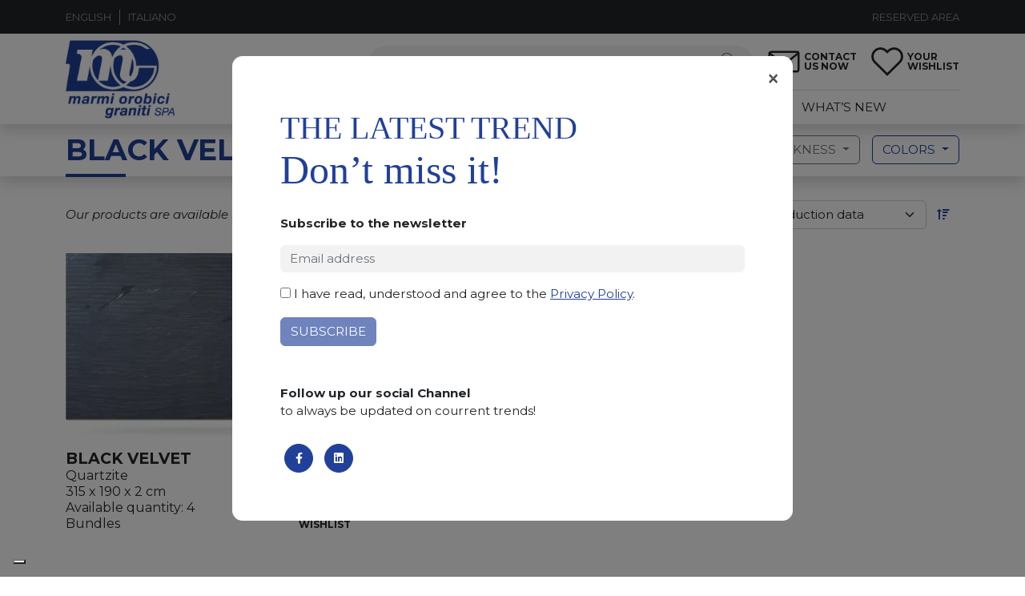

--- FILE ---
content_type: text/html; charset=UTF-8
request_url: https://www.marmiorobici.it/material/black-velvet/
body_size: 17040
content:
<!doctype html><html
lang=it-IT><head><meta
charset="UTF-8"><meta
name="viewport" content="width=device-width, initial-scale=1"><link
rel=profile href=https://gmpg.org/xfn/11><meta
name='robots' content='index, follow, max-image-preview:large, max-snippet:-1, max-video-preview:-1'><style>img:is([sizes="auto" i], [sizes^="auto," i]) { contain-intrinsic-size: 3000px 1500px }</style><link
rel=alternate hreflang=en href=https://www.marmiorobici.com/material/black-velvet/ ><link
rel=alternate hreflang=it href=https://www.marmiorobici.it/material/black-velvet/ ><link
rel=alternate hreflang=x-default href=https://www.marmiorobici.it/material/black-velvet/ ><title>Black Velvet - Marmi Orobici Graniti</title><link
rel=canonical href=https://www.marmiorobici.it/material/black-velvet/ ><meta
property="og:locale" content="it_IT"><meta
property="og:type" content="article"><meta
property="og:title" content="Black Velvet - Marmi Orobici Graniti"><meta
property="og:description" content="Elegante quarzite brasiliana. Dallo sfondo nero con leggerissime sfumature di colore grigio. La sua durezza ed unicità la rende ideale per qualsiasi tipo di utilizzo."><meta
property="og:url" content="https://www.marmiorobici.it/material/black-velvet/"><meta
property="og:site_name" content="Marmi Orobici Graniti"><meta
property="article:publisher" content="https://www.facebook.com/MarmiOrobiciGraniti"><meta
name="twitter:card" content="summary_large_image"> <script type=application/ld+json class=yoast-schema-graph>{"@context":"https://schema.org","@graph":[{"@type":"WebPage","@id":"https://www.marmiorobici.it/material/black-velvet/","url":"https://www.marmiorobici.it/material/black-velvet/","name":"Black Velvet - Marmi Orobici Graniti","isPartOf":{"@id":"https://www.marmiorobici.it/#website"},"datePublished":"2023-07-13T09:57:53+00:00","dateModified":"2023-07-13T09:57:53+00:00","breadcrumb":{"@id":"https://www.marmiorobici.it/material/black-velvet/#breadcrumb"},"inLanguage":"it-IT","potentialAction":[{"@type":"ReadAction","target":["https://www.marmiorobici.it/material/black-velvet/"]}]},{"@type":"BreadcrumbList","@id":"https://www.marmiorobici.it/material/black-velvet/#breadcrumb","itemListElement":[{"@type":"ListItem","position":1,"name":"Home","item":"https://www.marmiorobici.it/"},{"@type":"ListItem","position":2,"name":"Black Velvet"}]},{"@type":"WebSite","@id":"https://www.marmiorobici.it/#website","url":"https://www.marmiorobici.it/","name":"Marmi Orobici Graniti","description":"Lastre di marmo e lastre di granito","publisher":{"@id":"https://www.marmiorobici.it/#organization"},"potentialAction":[{"@type":"SearchAction","target":{"@type":"EntryPoint","urlTemplate":"https://www.marmiorobici.it/?s={search_term_string}"},"query-input":{"@type":"PropertyValueSpecification","valueRequired":true,"valueName":"search_term_string"}}],"inLanguage":"it-IT"},{"@type":"Organization","@id":"https://www.marmiorobici.it/#organization","name":"Marmi Orobici Graniti","url":"https://www.marmiorobici.it/","logo":{"@type":"ImageObject","inLanguage":"it-IT","@id":"https://www.marmiorobici.it/#/schema/logo/image/","url":"https://www.marmiorobici.it/app/uploads/2021/09/marmi-orobici.png","contentUrl":"https://www.marmiorobici.it/app/uploads/2021/09/marmi-orobici.png","width":360,"height":264,"caption":"Marmi Orobici Graniti"},"image":{"@id":"https://www.marmiorobici.it/#/schema/logo/image/"},"sameAs":["https://www.facebook.com/MarmiOrobiciGraniti"]}]}</script> <link
rel=dns-prefetch href=//cdn.jsdelivr.net><link
rel=dns-prefetch href=//cdnjs.cloudflare.com><link
rel=alternate type=application/rss+xml title="Marmi Orobici Graniti &raquo; Feed" href=https://www.marmiorobici.it/feed/ ><link
rel=alternate type=application/rss+xml title="Marmi Orobici Graniti &raquo; Feed dei commenti" href=https://www.marmiorobici.it/comments/feed/ > <script>window._wpemojiSettings = {"baseUrl":"https:\/\/s.w.org\/images\/core\/emoji\/15.0.3\/72x72\/","ext":".png","svgUrl":"https:\/\/s.w.org\/images\/core\/emoji\/15.0.3\/svg\/","svgExt":".svg","source":{"concatemoji":"https:\/\/www.marmiorobici.it\/wp\/wp-includes\/js\/wp-emoji-release.min.js?ver=6.7.1"}};
/*! This file is auto-generated */
!function(i,n){var o,s,e;function c(e){try{var t={supportTests:e,timestamp:(new Date).valueOf()};sessionStorage.setItem(o,JSON.stringify(t))}catch(e){}}function p(e,t,n){e.clearRect(0,0,e.canvas.width,e.canvas.height),e.fillText(t,0,0);var t=new Uint32Array(e.getImageData(0,0,e.canvas.width,e.canvas.height).data),r=(e.clearRect(0,0,e.canvas.width,e.canvas.height),e.fillText(n,0,0),new Uint32Array(e.getImageData(0,0,e.canvas.width,e.canvas.height).data));return t.every(function(e,t){return e===r[t]})}function u(e,t,n){switch(t){case"flag":return n(e,"\ud83c\udff3\ufe0f\u200d\u26a7\ufe0f","\ud83c\udff3\ufe0f\u200b\u26a7\ufe0f")?!1:!n(e,"\ud83c\uddfa\ud83c\uddf3","\ud83c\uddfa\u200b\ud83c\uddf3")&&!n(e,"\ud83c\udff4\udb40\udc67\udb40\udc62\udb40\udc65\udb40\udc6e\udb40\udc67\udb40\udc7f","\ud83c\udff4\u200b\udb40\udc67\u200b\udb40\udc62\u200b\udb40\udc65\u200b\udb40\udc6e\u200b\udb40\udc67\u200b\udb40\udc7f");case"emoji":return!n(e,"\ud83d\udc26\u200d\u2b1b","\ud83d\udc26\u200b\u2b1b")}return!1}function f(e,t,n){var r="undefined"!=typeof WorkerGlobalScope&&self instanceof WorkerGlobalScope?new OffscreenCanvas(300,150):i.createElement("canvas"),a=r.getContext("2d",{willReadFrequently:!0}),o=(a.textBaseline="top",a.font="600 32px Arial",{});return e.forEach(function(e){o[e]=t(a,e,n)}),o}function t(e){var t=i.createElement("script");t.src=e,t.defer=!0,i.head.appendChild(t)}"undefined"!=typeof Promise&&(o="wpEmojiSettingsSupports",s=["flag","emoji"],n.supports={everything:!0,everythingExceptFlag:!0},e=new Promise(function(e){i.addEventListener("DOMContentLoaded",e,{once:!0})}),new Promise(function(t){var n=function(){try{var e=JSON.parse(sessionStorage.getItem(o));if("object"==typeof e&&"number"==typeof e.timestamp&&(new Date).valueOf()<e.timestamp+604800&&"object"==typeof e.supportTests)return e.supportTests}catch(e){}return null}();if(!n){if("undefined"!=typeof Worker&&"undefined"!=typeof OffscreenCanvas&&"undefined"!=typeof URL&&URL.createObjectURL&&"undefined"!=typeof Blob)try{var e="postMessage("+f.toString()+"("+[JSON.stringify(s),u.toString(),p.toString()].join(",")+"));",r=new Blob([e],{type:"text/javascript"}),a=new Worker(URL.createObjectURL(r),{name:"wpTestEmojiSupports"});return void(a.onmessage=function(e){c(n=e.data),a.terminate(),t(n)})}catch(e){}c(n=f(s,u,p))}t(n)}).then(function(e){for(var t in e)n.supports[t]=e[t],n.supports.everything=n.supports.everything&&n.supports[t],"flag"!==t&&(n.supports.everythingExceptFlag=n.supports.everythingExceptFlag&&n.supports[t]);n.supports.everythingExceptFlag=n.supports.everythingExceptFlag&&!n.supports.flag,n.DOMReady=!1,n.readyCallback=function(){n.DOMReady=!0}}).then(function(){return e}).then(function(){var e;n.supports.everything||(n.readyCallback(),(e=n.source||{}).concatemoji?t(e.concatemoji):e.wpemoji&&e.twemoji&&(t(e.twemoji),t(e.wpemoji)))}))}((window,document),window._wpemojiSettings);</script> <style id=wp-emoji-styles-inline-css>img.wp-smiley, img.emoji {
		display: inline !important;
		border: none !important;
		box-shadow: none !important;
		height: 1em !important;
		width: 1em !important;
		margin: 0 0.07em !important;
		vertical-align: -0.1em !important;
		background: none !important;
		padding: 0 !important;
	}</style><link
rel=stylesheet href=https://www.marmiorobici.it/app/cache/minify/c2791.css media=all><style id=safe-svg-svg-icon-style-inline-css>.safe-svg-cover{text-align:center}.safe-svg-cover .safe-svg-inside{display:inline-block;max-width:100%}.safe-svg-cover svg{height:100%;max-height:100%;max-width:100%;width:100%}</style><link
rel=stylesheet href=https://www.marmiorobici.it/app/cache/minify/c0cff.css media=all><link
rel=stylesheet href=https://www.marmiorobici.it/app/cache/minify/9144f.css media=all><link
rel=stylesheet href=https://www.marmiorobici.it/app/cache/minify/35ee6.css media=all><style id=classic-theme-styles-inline-css>/*! This file is auto-generated */
.wp-block-button__link{color:#fff;background-color:#32373c;border-radius:9999px;box-shadow:none;text-decoration:none;padding:calc(.667em + 2px) calc(1.333em + 2px);font-size:1.125em}.wp-block-file__button{background:#32373c;color:#fff;text-decoration:none}</style><style id=global-styles-inline-css>/*<![CDATA[*/:root{--wp--preset--aspect-ratio--square: 1;--wp--preset--aspect-ratio--4-3: 4/3;--wp--preset--aspect-ratio--3-4: 3/4;--wp--preset--aspect-ratio--3-2: 3/2;--wp--preset--aspect-ratio--2-3: 2/3;--wp--preset--aspect-ratio--16-9: 16/9;--wp--preset--aspect-ratio--9-16: 9/16;--wp--preset--color--black: #000000;--wp--preset--color--cyan-bluish-gray: #abb8c3;--wp--preset--color--white: #ffffff;--wp--preset--color--pale-pink: #f78da7;--wp--preset--color--vivid-red: #cf2e2e;--wp--preset--color--luminous-vivid-orange: #ff6900;--wp--preset--color--luminous-vivid-amber: #fcb900;--wp--preset--color--light-green-cyan: #7bdcb5;--wp--preset--color--vivid-green-cyan: #00d084;--wp--preset--color--pale-cyan-blue: #8ed1fc;--wp--preset--color--vivid-cyan-blue: #0693e3;--wp--preset--color--vivid-purple: #9b51e0;--wp--preset--gradient--vivid-cyan-blue-to-vivid-purple: linear-gradient(135deg,rgba(6,147,227,1) 0%,rgb(155,81,224) 100%);--wp--preset--gradient--light-green-cyan-to-vivid-green-cyan: linear-gradient(135deg,rgb(122,220,180) 0%,rgb(0,208,130) 100%);--wp--preset--gradient--luminous-vivid-amber-to-luminous-vivid-orange: linear-gradient(135deg,rgba(252,185,0,1) 0%,rgba(255,105,0,1) 100%);--wp--preset--gradient--luminous-vivid-orange-to-vivid-red: linear-gradient(135deg,rgba(255,105,0,1) 0%,rgb(207,46,46) 100%);--wp--preset--gradient--very-light-gray-to-cyan-bluish-gray: linear-gradient(135deg,rgb(238,238,238) 0%,rgb(169,184,195) 100%);--wp--preset--gradient--cool-to-warm-spectrum: linear-gradient(135deg,rgb(74,234,220) 0%,rgb(151,120,209) 20%,rgb(207,42,186) 40%,rgb(238,44,130) 60%,rgb(251,105,98) 80%,rgb(254,248,76) 100%);--wp--preset--gradient--blush-light-purple: linear-gradient(135deg,rgb(255,206,236) 0%,rgb(152,150,240) 100%);--wp--preset--gradient--blush-bordeaux: linear-gradient(135deg,rgb(254,205,165) 0%,rgb(254,45,45) 50%,rgb(107,0,62) 100%);--wp--preset--gradient--luminous-dusk: linear-gradient(135deg,rgb(255,203,112) 0%,rgb(199,81,192) 50%,rgb(65,88,208) 100%);--wp--preset--gradient--pale-ocean: linear-gradient(135deg,rgb(255,245,203) 0%,rgb(182,227,212) 50%,rgb(51,167,181) 100%);--wp--preset--gradient--electric-grass: linear-gradient(135deg,rgb(202,248,128) 0%,rgb(113,206,126) 100%);--wp--preset--gradient--midnight: linear-gradient(135deg,rgb(2,3,129) 0%,rgb(40,116,252) 100%);--wp--preset--font-size--small: 13px;--wp--preset--font-size--medium: 20px;--wp--preset--font-size--large: 36px;--wp--preset--font-size--x-large: 42px;--wp--preset--spacing--20: 0.44rem;--wp--preset--spacing--30: 0.67rem;--wp--preset--spacing--40: 1rem;--wp--preset--spacing--50: 1.5rem;--wp--preset--spacing--60: 2.25rem;--wp--preset--spacing--70: 3.38rem;--wp--preset--spacing--80: 5.06rem;--wp--preset--shadow--natural: 6px 6px 9px rgba(0, 0, 0, 0.2);--wp--preset--shadow--deep: 12px 12px 50px rgba(0, 0, 0, 0.4);--wp--preset--shadow--sharp: 6px 6px 0px rgba(0, 0, 0, 0.2);--wp--preset--shadow--outlined: 6px 6px 0px -3px rgba(255, 255, 255, 1), 6px 6px rgba(0, 0, 0, 1);--wp--preset--shadow--crisp: 6px 6px 0px rgba(0, 0, 0, 1);}:where(.is-layout-flex){gap: 0.5em;}:where(.is-layout-grid){gap: 0.5em;}body .is-layout-flex{display: flex;}.is-layout-flex{flex-wrap: wrap;align-items: center;}.is-layout-flex > :is(*, div){margin: 0;}body .is-layout-grid{display: grid;}.is-layout-grid > :is(*, div){margin: 0;}:where(.wp-block-columns.is-layout-flex){gap: 2em;}:where(.wp-block-columns.is-layout-grid){gap: 2em;}:where(.wp-block-post-template.is-layout-flex){gap: 1.25em;}:where(.wp-block-post-template.is-layout-grid){gap: 1.25em;}.has-black-color{color: var(--wp--preset--color--black) !important;}.has-cyan-bluish-gray-color{color: var(--wp--preset--color--cyan-bluish-gray) !important;}.has-white-color{color: var(--wp--preset--color--white) !important;}.has-pale-pink-color{color: var(--wp--preset--color--pale-pink) !important;}.has-vivid-red-color{color: var(--wp--preset--color--vivid-red) !important;}.has-luminous-vivid-orange-color{color: var(--wp--preset--color--luminous-vivid-orange) !important;}.has-luminous-vivid-amber-color{color: var(--wp--preset--color--luminous-vivid-amber) !important;}.has-light-green-cyan-color{color: var(--wp--preset--color--light-green-cyan) !important;}.has-vivid-green-cyan-color{color: var(--wp--preset--color--vivid-green-cyan) !important;}.has-pale-cyan-blue-color{color: var(--wp--preset--color--pale-cyan-blue) !important;}.has-vivid-cyan-blue-color{color: var(--wp--preset--color--vivid-cyan-blue) !important;}.has-vivid-purple-color{color: var(--wp--preset--color--vivid-purple) !important;}.has-black-background-color{background-color: var(--wp--preset--color--black) !important;}.has-cyan-bluish-gray-background-color{background-color: var(--wp--preset--color--cyan-bluish-gray) !important;}.has-white-background-color{background-color: var(--wp--preset--color--white) !important;}.has-pale-pink-background-color{background-color: var(--wp--preset--color--pale-pink) !important;}.has-vivid-red-background-color{background-color: var(--wp--preset--color--vivid-red) !important;}.has-luminous-vivid-orange-background-color{background-color: var(--wp--preset--color--luminous-vivid-orange) !important;}.has-luminous-vivid-amber-background-color{background-color: var(--wp--preset--color--luminous-vivid-amber) !important;}.has-light-green-cyan-background-color{background-color: var(--wp--preset--color--light-green-cyan) !important;}.has-vivid-green-cyan-background-color{background-color: var(--wp--preset--color--vivid-green-cyan) !important;}.has-pale-cyan-blue-background-color{background-color: var(--wp--preset--color--pale-cyan-blue) !important;}.has-vivid-cyan-blue-background-color{background-color: var(--wp--preset--color--vivid-cyan-blue) !important;}.has-vivid-purple-background-color{background-color: var(--wp--preset--color--vivid-purple) !important;}.has-black-border-color{border-color: var(--wp--preset--color--black) !important;}.has-cyan-bluish-gray-border-color{border-color: var(--wp--preset--color--cyan-bluish-gray) !important;}.has-white-border-color{border-color: var(--wp--preset--color--white) !important;}.has-pale-pink-border-color{border-color: var(--wp--preset--color--pale-pink) !important;}.has-vivid-red-border-color{border-color: var(--wp--preset--color--vivid-red) !important;}.has-luminous-vivid-orange-border-color{border-color: var(--wp--preset--color--luminous-vivid-orange) !important;}.has-luminous-vivid-amber-border-color{border-color: var(--wp--preset--color--luminous-vivid-amber) !important;}.has-light-green-cyan-border-color{border-color: var(--wp--preset--color--light-green-cyan) !important;}.has-vivid-green-cyan-border-color{border-color: var(--wp--preset--color--vivid-green-cyan) !important;}.has-pale-cyan-blue-border-color{border-color: var(--wp--preset--color--pale-cyan-blue) !important;}.has-vivid-cyan-blue-border-color{border-color: var(--wp--preset--color--vivid-cyan-blue) !important;}.has-vivid-purple-border-color{border-color: var(--wp--preset--color--vivid-purple) !important;}.has-vivid-cyan-blue-to-vivid-purple-gradient-background{background: var(--wp--preset--gradient--vivid-cyan-blue-to-vivid-purple) !important;}.has-light-green-cyan-to-vivid-green-cyan-gradient-background{background: var(--wp--preset--gradient--light-green-cyan-to-vivid-green-cyan) !important;}.has-luminous-vivid-amber-to-luminous-vivid-orange-gradient-background{background: var(--wp--preset--gradient--luminous-vivid-amber-to-luminous-vivid-orange) !important;}.has-luminous-vivid-orange-to-vivid-red-gradient-background{background: var(--wp--preset--gradient--luminous-vivid-orange-to-vivid-red) !important;}.has-very-light-gray-to-cyan-bluish-gray-gradient-background{background: var(--wp--preset--gradient--very-light-gray-to-cyan-bluish-gray) !important;}.has-cool-to-warm-spectrum-gradient-background{background: var(--wp--preset--gradient--cool-to-warm-spectrum) !important;}.has-blush-light-purple-gradient-background{background: var(--wp--preset--gradient--blush-light-purple) !important;}.has-blush-bordeaux-gradient-background{background: var(--wp--preset--gradient--blush-bordeaux) !important;}.has-luminous-dusk-gradient-background{background: var(--wp--preset--gradient--luminous-dusk) !important;}.has-pale-ocean-gradient-background{background: var(--wp--preset--gradient--pale-ocean) !important;}.has-electric-grass-gradient-background{background: var(--wp--preset--gradient--electric-grass) !important;}.has-midnight-gradient-background{background: var(--wp--preset--gradient--midnight) !important;}.has-small-font-size{font-size: var(--wp--preset--font-size--small) !important;}.has-medium-font-size{font-size: var(--wp--preset--font-size--medium) !important;}.has-large-font-size{font-size: var(--wp--preset--font-size--large) !important;}.has-x-large-font-size{font-size: var(--wp--preset--font-size--x-large) !important;}
:where(.wp-block-post-template.is-layout-flex){gap: 1.25em;}:where(.wp-block-post-template.is-layout-grid){gap: 1.25em;}
:where(.wp-block-columns.is-layout-flex){gap: 2em;}:where(.wp-block-columns.is-layout-grid){gap: 2em;}
:root :where(.wp-block-pullquote){font-size: 1.5em;line-height: 1.6;}/*]]>*/</style><link
rel=stylesheet href=https://www.marmiorobici.it/app/cache/minify/3aca6.css media=all><link
rel=stylesheet href=https://www.marmiorobici.it/app/cache/minify/3ec53.css media=all><link
rel=stylesheet href=https://www.marmiorobici.it/app/cache/minify/4bfaa.css media=all><link
rel=stylesheet href=https://www.marmiorobici.it/app/cache/minify/2478e.css media=all><link
rel=stylesheet href=https://www.marmiorobici.it/app/cache/minify/5622f.css media=all><link
rel=stylesheet href=https://www.marmiorobici.it/app/cache/minify/63bb4.css media=all><style id=rs-plugin-settings-inline-css>#rs-demo-id {}</style><link
rel=stylesheet href=https://www.marmiorobici.it/app/cache/minify/7a7ac.css media=all><link
rel=stylesheet href=https://www.marmiorobici.it/app/cache/minify/1996b.css media=all><link
rel=stylesheet href=https://www.marmiorobici.it/app/cache/minify/77baf.css media=all><link
rel=stylesheet href=https://www.marmiorobici.it/app/cache/minify/1b61e.css media=all><link
rel=stylesheet href=https://www.marmiorobici.it/app/cache/minify/02b14.css media=all><link
rel=stylesheet href=https://www.marmiorobici.it/app/cache/minify/593e9.css media=all><link
rel=stylesheet href=https://www.marmiorobici.it/app/cache/minify/39824.css media=all><link
rel=stylesheet href=https://www.marmiorobici.it/app/cache/minify/ef290.css media=all><link
rel=stylesheet href=https://www.marmiorobici.it/app/cache/minify/71564.css media=all><link
rel=stylesheet href=https://www.marmiorobici.it/app/cache/minify/48a9e.css media=all><link
rel=stylesheet href=https://www.marmiorobici.it/app/cache/minify/1c7a3.css media=all><link
rel=stylesheet href=https://www.marmiorobici.it/app/cache/minify/196ac.css media=all><link
rel=stylesheet href=https://www.marmiorobici.it/app/cache/minify/d5fac.css media=all><link
rel=stylesheet href=https://www.marmiorobici.it/app/cache/minify/2497b.css media=all><link
rel=stylesheet href=https://www.marmiorobici.it/app/cache/minify/c5fbd.css media=all><link
rel=stylesheet href=https://www.marmiorobici.it/app/cache/minify/9cc17.css media=all><link
rel=stylesheet href=https://www.marmiorobici.it/app/cache/minify/05be2.css media=all><link
rel=stylesheet id=magnify-css href='https://cdnjs.cloudflare.com/ajax/libs/magnify/2.3.3/css/magnify.min.css?ver=1.0.0' media=all><link
rel=stylesheet href=https://www.marmiorobici.it/app/cache/minify/6535e.css media=all><link
rel=stylesheet href=https://www.marmiorobici.it/app/cache/minify/7a212.css media=all><link
rel=stylesheet href=https://www.marmiorobici.it/app/cache/minify/39932.css media=all><link
rel=stylesheet href=https://www.marmiorobici.it/app/cache/minify/0f51d.css media=all><link
rel=stylesheet href=https://www.marmiorobici.it/app/cache/minify/964d1.css media=all> <script id=wpml-cookie-js-extra>var wpml_cookies = {"wp-wpml_current_language":{"value":"it","expires":1,"path":"\/"}};
var wpml_cookies = {"wp-wpml_current_language":{"value":"it","expires":1,"path":"\/"}};</script> <script src="https://www.marmiorobici.it/app/plugins/sitepress-multilingual-cms/res/js/cookies/language-cookie.js?ver=4.6.8" id=wpml-cookie-js defer data-wp-strategy=defer></script> <script src="https://www.marmiorobici.it/wp/wp-includes/js/jquery/jquery.min.js?ver=3.7.1" id=jquery-core-js></script> <script src="https://www.marmiorobici.it/wp/wp-includes/js/jquery/jquery-migrate.min.js?ver=3.4.1" id=jquery-migrate-js></script> <script src="https://www.marmiorobici.it/app/plugins/revslider/public/assets/js/rbtools.min.js?ver=6.3.5" id=tp-tools-js></script> <script src="https://www.marmiorobici.it/app/plugins/revslider/public/assets/js/rs6.min.js?ver=6.3.5" id=revmin-js></script> <script src="https://www.marmiorobici.it/app/plugins/embed-video-thumbnail/assets/js/main.js?ver=6.7.1" id=ikn-evt-js-main-js></script> <script id=wpml-browser-redirect-js-extra>var wpml_browser_redirect_params = {"pageLanguage":"it","languageUrls":{"en_us":"https:\/\/www.marmiorobici.com\/material\/black-velvet\/","en":"https:\/\/www.marmiorobici.com\/material\/black-velvet\/","us":"https:\/\/www.marmiorobici.com\/material\/black-velvet\/","it_it":"https:\/\/www.marmiorobici.it\/material\/black-velvet\/","it":"https:\/\/www.marmiorobici.it\/material\/black-velvet\/"},"cookie":{"name":"_icl_visitor_lang_js","domain":"www.marmiorobici.it","path":"\/","expiration":24}};</script> <script src="https://www.marmiorobici.it/app/plugins/sitepress-multilingual-cms/dist/js/browser-redirect/app.js?ver=4.6.8" id=wpml-browser-redirect-js></script> <script id=wpml-xdomain-data-js-extra>var wpml_xdomain_data = {"css_selector":"wpml-ls-item","ajax_url":"https:\/\/www.marmiorobici.it\/wp\/wp-admin\/admin-ajax.php","current_lang":"it","_nonce":"32b7c50ede"};</script> <script src="https://www.marmiorobici.it/app/plugins/sitepress-multilingual-cms/res/js/xdomain-data.js?ver=4.6.8" id=wpml-xdomain-data-js defer data-wp-strategy=defer></script> <link
rel=https://api.w.org/ href=https://www.marmiorobici.it/wp-json/ ><link
rel=EditURI type=application/rsd+xml title=RSD href=https://www.marmiorobici.it/wp/xmlrpc.php?rsd><meta
name="generator" content="WordPress 6.7.1"><link
rel=shortlink href='https://www.marmiorobici.it/?p=284138'><link
rel=alternate title="oEmbed (JSON)" type=application/json+oembed href="https://www.marmiorobici.it/wp-json/oembed/1.0/embed?url=https%3A%2F%2Fwww.marmiorobici.it%2Fmaterial%2Fblack-velvet%2F"><link
rel=alternate title="oEmbed (XML)" type=text/xml+oembed href="https://www.marmiorobici.it/wp-json/oembed/1.0/embed?url=https%3A%2F%2Fwww.marmiorobici.it%2Fmaterial%2Fblack-velvet%2F&#038;format=xml"><meta
name="generator" content="WPML ver:4.6.8 stt:1,27;"><link
rel=preconnect href=https://fonts.googleapis.com><link
rel=preconnect href=https://fonts.gstatic.com crossorigin><link
href="https://fonts.googleapis.com/css2?family=Montserrat:ital,wght@0,400;0,700;0,900;1,400;1,700;1,900&display=swap" rel=stylesheet><link
rel=apple-touch-icon sizes=57x57 href=/favicon/apple-icon-57x57.png><link
rel=apple-touch-icon sizes=60x60 href=/favicon/apple-icon-60x60.png><link
rel=apple-touch-icon sizes=72x72 href=/favicon/apple-icon-72x72.png><link
rel=apple-touch-icon sizes=76x76 href=/favicon/apple-icon-76x76.png><link
rel=apple-touch-icon sizes=114x114 href=/favicon/apple-icon-114x114.png><link
rel=apple-touch-icon sizes=120x120 href=/favicon/apple-icon-120x120.png><link
rel=apple-touch-icon sizes=144x144 href=/favicon/apple-icon-144x144.png><link
rel=apple-touch-icon sizes=152x152 href=/favicon/apple-icon-152x152.png><link
rel=apple-touch-icon sizes=180x180 href=/favicon/apple-icon-180x180.png><link
rel=icon type=image/png sizes=192x192  href=/favicon/android-icon-192x192.png><link
rel=icon type=image/png sizes=32x32 href=/favicon/favicon-32x32.png><link
rel=icon type=image/png sizes=96x96 href=/favicon/favicon-96x96.png><link
rel=icon type=image/png sizes=16x16 href=/favicon/favicon-16x16.png><link
rel=manifest href=/favicon/manifest.json><meta
name="msapplication-TileColor" content="#ffffff"><meta
name="msapplication-TileImage" content="/favicon/ms-icon-144x144.png"><meta
name="theme-color" content="#ffffff">
 <script async src="https://www.googletagmanager.com/gtag/js?id=G-9CJDWPXWZF"></script> <script>window.dataLayer = window.dataLayer || [];
	function gtag(){dataLayer.push(arguments);}
	gtag('js', new Date());
	gtag('config', 'G-9CJDWPXWZF');</script> <script>var _iub = _iub || [];
	_iub.csConfiguration = {"askConsentAtCookiePolicyUpdate":true,"enableFadp":true,"enableLgpd":true,"fadpApplies":true,"floatingPreferencesButtonDisplay":"bottom-left","perPurposeConsent":true,"siteId":3551631,"whitelabel":false,"cookiePolicyId":67443906,"lang":"it","cookiePolicyUrl":"https://www.marmiorobici.it/it/cookie-policy/", "banner":{ "acceptButtonCaptionColor":"#FFFFFF","acceptButtonColor":"#0073CE","acceptButtonDisplay":true,"backgroundColor":"#FFFFFF","closeButtonDisplay":false,"customizeButtonCaptionColor":"#4D4D4D","customizeButtonColor":"#DADADA","customizeButtonDisplay":true,"explicitWithdrawal":true,"listPurposes":true,"position":"float-bottom-center","rejectButtonCaptionColor":"#FFFFFF","rejectButtonColor":"#0073CE","rejectButtonDisplay":true,"showTitle":false,"textColor":"#000000" }};</script> <script src=https://cs.iubenda.com/autoblocking/3551631.js></script> <script src=//cdn.iubenda.com/cs/iubenda_cs.js charset=UTF-8 async></script> <script>(function(c,l,a,r,i,t,y){
			c[a]=c[a]||function(){(c[a].q=c[a].q||[]).push(arguments)};
			t=l.createElement(r);t.async=1;t.src="https://www.clarity.ms/tag/"+i;
			y=l.getElementsByTagName(r)[0];y.parentNode.insertBefore(t,y);
		})(window, document, "clarity", "script", "r8r2xgip8s");</script> <meta
name="generator" content="Powered by Slider Revolution 6.3.5 - responsive, Mobile-Friendly Slider Plugin for WordPress with comfortable drag and drop interface."><style id=spu-css-248896 class=spu-css>/*<![CDATA[*/#spu-bg-248896 {
			background-color: rgba(0,0,0,0.5);
		}

		#spu-248896 .spu-close {
			font-size: 30px;
			color: #666;
			text-shadow: 0 1px 0 #000;
		}

		#spu-248896 .spu-close:hover {
			color: #000;
		}

		#spu-248896 {
			background-color: rgb(255, 255, 255);
			max-width: 700px;
			border-radius: 0px;
			
					height: auto;
					box-shadow:  0px 0px 0px 0px #ccc;
				}

		#spu-248896 .spu-container {
					padding: 60px;
			height: calc(100% - 0px);
		}
		@import url('https://fonts.googleapis.com/css2?family=Abril+Fatface&display=swap');

.spu-box  {
border-radius: .8rem !important;
}

.popup-newsletter-title {
font-size: 52px;
line-height: 52px;
color:#21409a;
font-weight: 300;
margin-bottom: 30px;
font-family: "Raleway";
}

.popup-newsletter-title span {
font-family: 'Abril Fatface';
font-size: 60px;
}

.popup-newsletter .wpcf7-list-item {
margin-left: 0;
}

.popup-newsletter .wpcf7-spinner {
display: none !important;
}

.popup-newsletter .footer-social {
margin-top: 30px;
}

.popup-newsletter .social-item a {
border: 1px solid #21409a;
background: #21409a;
color: #fff;
}

.popup-newsletter .social-item a:hover {
background: #fff;
color: #21409a;
}


.spu-close {
margin-top: 15px;
margin-right: 8px;
font-size: 50px;
}/*]]>*/</style><style id=spu-css-255376 class=spu-css>/*<![CDATA[*/#spu-bg-255376 {
			background-color: rgba(0,0,0,0.5);
		}

		#spu-255376 .spu-close {
			font-size: 30px;
			color: #666;
			text-shadow: 0 1px 0 #000;
		}

		#spu-255376 .spu-close:hover {
			color: #000;
		}

		#spu-255376 {
			background-color: rgb(255, 255, 255);
			max-width: 700px;
			border-radius: 0px;
			
					height: auto;
					box-shadow:  0px 0px 0px 0px #ccc;
				}

		#spu-255376 .spu-container {
					padding: 60px;
			height: calc(100% - 0px);
		}
		@import url('https://fonts.googleapis.com/css2?family=Abril+Fatface&display=swap');

.spu-box  {
border-radius: .8rem !important;
}

.popup-newsletter-title {
font-size: 52px;
line-height: 52px;
color:#21409a;
font-weight: 300;
margin-bottom: 30px;
font-family: "Raleway";
}

.popup-newsletter-title span {
font-family: 'Abril Fatface';
font-size: 60px;
}

.popup-newsletter .wpcf7-list-item {
margin-left: 0;
}

.popup-newsletter .wpcf7-spinner {
display: none !important;
}

.popup-newsletter .footer-social {
margin-top: 30px;
}

.popup-newsletter .social-item a {
border: 1px solid #21409a;
background: #21409a;
color: #fff;
}

.popup-newsletter .social-item a:hover {
background: #fff;
color: #21409a;
}


.spu-close {
margin-top: 15px;
margin-right: 8px;
font-size: 50px;
}/*]]>*/</style> <script>function setREVStartSize(e){
			//window.requestAnimationFrame(function() {				 
				window.RSIW = window.RSIW===undefined ? window.innerWidth : window.RSIW;	
				window.RSIH = window.RSIH===undefined ? window.innerHeight : window.RSIH;	
				try {								
					var pw = document.getElementById(e.c).parentNode.offsetWidth,
						newh;
					pw = pw===0 || isNaN(pw) ? window.RSIW : pw;
					e.tabw = e.tabw===undefined ? 0 : parseInt(e.tabw);
					e.thumbw = e.thumbw===undefined ? 0 : parseInt(e.thumbw);
					e.tabh = e.tabh===undefined ? 0 : parseInt(e.tabh);
					e.thumbh = e.thumbh===undefined ? 0 : parseInt(e.thumbh);
					e.tabhide = e.tabhide===undefined ? 0 : parseInt(e.tabhide);
					e.thumbhide = e.thumbhide===undefined ? 0 : parseInt(e.thumbhide);
					e.mh = e.mh===undefined || e.mh=="" || e.mh==="auto" ? 0 : parseInt(e.mh,0);		
					if(e.layout==="fullscreen" || e.l==="fullscreen") 						
						newh = Math.max(e.mh,window.RSIH);					
					else{					
						e.gw = Array.isArray(e.gw) ? e.gw : [e.gw];
						for (var i in e.rl) if (e.gw[i]===undefined || e.gw[i]===0) e.gw[i] = e.gw[i-1];					
						e.gh = e.el===undefined || e.el==="" || (Array.isArray(e.el) && e.el.length==0)? e.gh : e.el;
						e.gh = Array.isArray(e.gh) ? e.gh : [e.gh];
						for (var i in e.rl) if (e.gh[i]===undefined || e.gh[i]===0) e.gh[i] = e.gh[i-1];
											
						var nl = new Array(e.rl.length),
							ix = 0,						
							sl;					
						e.tabw = e.tabhide>=pw ? 0 : e.tabw;
						e.thumbw = e.thumbhide>=pw ? 0 : e.thumbw;
						e.tabh = e.tabhide>=pw ? 0 : e.tabh;
						e.thumbh = e.thumbhide>=pw ? 0 : e.thumbh;					
						for (var i in e.rl) nl[i] = e.rl[i]<window.RSIW ? 0 : e.rl[i];
						sl = nl[0];									
						for (var i in nl) if (sl>nl[i] && nl[i]>0) { sl = nl[i]; ix=i;}															
						var m = pw>(e.gw[ix]+e.tabw+e.thumbw) ? 1 : (pw-(e.tabw+e.thumbw)) / (e.gw[ix]);					
						newh =  (e.gh[ix] * m) + (e.tabh + e.thumbh);
					}				
					if(window.rs_init_css===undefined) window.rs_init_css = document.head.appendChild(document.createElement("style"));					
					document.getElementById(e.c).height = newh+"px";
					window.rs_init_css.innerHTML += "#"+e.c+"_wrapper { height: "+newh+"px }";				
				} catch(e){
					console.log("Failure at Presize of Slider:" + e)
				}					   
			//});
		  };</script> <style id=wp-custom-css>/*<![CDATA[*/.finishing-row-odd {
	position: relative;
}

.finishing-row-odd:before {
	content: "";
  background: #f4f4f4;
  width: 100vw;
  height: 100%;
  position: absolute;
  top: 50%;
  left: 50%;
  transform: translate(-50%, -50%);
}

.finishing-last {
	margin-bottom: -30px;
}

.finishing-intro {
	max-width: 768px;
	margin: auto;
	padding: 3rem 0
}

@media screen and (max-width: 768px) {
	.finishing-row-even {
		display: flex !important;
    flex-direction: column-reverse !important;	}
}


/** override btn wordpress ***/

.wp-block-button__link, .wp-element-button {
	text-transform: uppercase;
	--bs-btn-padding-x: 0.75rem;
  --bs-btn-padding-y: 0.375rem;
  --bs-btn-font-family: ;
  --bs-btn-font-size: 0.95rem;
  --bs-btn-font-weight: 400;
  --bs-btn-line-height: 1.5;
  --bs-btn-color: var(--bs-body-color);
  --bs-btn-bg: transparent;
  --bs-btn-border-width: var(--bs-border-width);
  --bs-btn-border-color: transparent;
  --bs-btn-border-radius: var(--bs-border-radius);
  --bs-btn-hover-border-color: transparent;
  --bs-btn-box-shadow: inset 0 1px 0 rgba(255, 255, 255, 0.15), 0 1px 1px rgba(0, 0, 0, 0.075);
  --bs-btn-disabled-opacity: 0.65;
  --bs-btn-focus-box-shadow: 0 0 0 0.25rem rgba(var(--bs-btn-focus-shadow-rgb), .5);
  display: inline-block;
  padding: var(--bs-btn-padding-y) var(--bs-btn-padding-x);
  font-family: var(--bs-btn-font-family);
  font-size: var(--bs-btn-font-size);
  font-weight: var(--bs-btn-font-weight);
  line-height: var(--bs-btn-line-height);
  color: var(--bs-btn-color);
  text-align: center;
  text-decoration: none;
  vertical-align: middle;
  cursor: pointer;
  -webkit-user-select: none;
  -moz-user-select: none;
  user-select: none;
  border: var(--bs-btn-border-width) solid var(--bs-btn-border-color);
  border-radius: var(--bs-btn-border-radius);
  background-color: var(--bs-btn-bg);
  transition: color 0.15s ease-in-out, background-color 0.15s ease-in-out, border-color 0.15s ease-in-out, box-shadow 0.15s ease-in-out;
	--bs-btn-color: #fff;
  --bs-btn-bg: #21409a;
  --bs-btn-border-color: #21409a;
  --bs-btn-hover-color: #fff;
  --bs-btn-hover-bg: #1c3683;
  --bs-btn-hover-border-color: #1a337b;
  --bs-btn-focus-shadow-rgb: 66, 93, 169;
  --bs-btn-active-color: #fff;
  --bs-btn-active-bg: #1a337b;
  --bs-btn-active-border-color: #193074;
  --bs-btn-active-shadow: inset 0 3px 5px rgba(0, 0, 0, 0.125);
  --bs-btn-disabled-color: #fff;
  --bs-btn-disabled-bg: #21409a;
  --bs-btn-disabled-border-color: #21409a;
}


.wp-block-button.is-style-outline .wp-block-button__link {
	text-transform: uppercase;
	--bs-btn-padding-x: 0.75rem;
  --bs-btn-padding-y: 0.375rem;
  --bs-btn-font-family: ;
  --bs-btn-font-size: 0.95rem;
  --bs-btn-font-weight: 400;
  --bs-btn-line-height: 1.5;
  --bs-btn-color: var(--bs-body-color);
  --bs-btn-bg: transparent;
  --bs-btn-border-width: var(--bs-border-width);
  --bs-btn-border-color: transparent;
  --bs-btn-border-radius: var(--bs-border-radius);
  --bs-btn-hover-border-color: transparent;
  --bs-btn-box-shadow: inset 0 1px 0 rgba(255, 255, 255, 0.15), 0 1px 1px rgba(0, 0, 0, 0.075);
  --bs-btn-disabled-opacity: 0.65;
  --bs-btn-focus-box-shadow: 0 0 0 0.25rem rgba(var(--bs-btn-focus-shadow-rgb), .5);
  display: inline-block;
  padding: var(--bs-btn-padding-y) var(--bs-btn-padding-x);
  font-family: var(--bs-btn-font-family);
  font-size: var(--bs-btn-font-size);
  font-weight: var(--bs-btn-font-weight);
  line-height: var(--bs-btn-line-height);
  color: var(--bs-btn-color);
  text-align: center;
  text-decoration: none;
  vertical-align: middle;
  cursor: pointer;
  -webkit-user-select: none;
  -moz-user-select: none;
  user-select: none;
  border: var(--bs-btn-border-width) solid var(--bs-btn-border-color);
  border-radius: var(--bs-btn-border-radius);
  background-color: var(--bs-btn-bg);
  transition: color 0.15s ease-in-out, background-color 0.15s ease-in-out, border-color 0.15s ease-in-out, box-shadow 0.15s ease-in-out;
	--bs-btn-color: #fff;
  --bs-btn-bg: #21409a;
  --bs-btn-border-color: #21409a;
  --bs-btn-hover-color: #fff;
  --bs-btn-hover-bg: #1c3683;
  --bs-btn-hover-border-color: #1a337b;
  --bs-btn-focus-shadow-rgb: 66, 93, 169;
  --bs-btn-active-color: #fff;
  --bs-btn-active-bg: #1a337b;
  --bs-btn-active-border-color: #193074;
  --bs-btn-active-shadow: inset 0 3px 5px rgba(0, 0, 0, 0.125);
  --bs-btn-disabled-color: #fff;
  --bs-btn-disabled-bg: #21409a;
  --bs-btn-disabled-border-color: #21409a;
}/*]]>*/</style></head><body
class="material-template-default single single-material postid-284138"><div
id=page class=site>
<a
class="skip-link screen-reader-text" href=#primary>Vai al contenuto</a><header
id=masthead class="site-header shadow"><div
class=header-top><div
class=container><div
class=row><div
class="col-6 header-top-sx"><ul
id=lang-menu class=menu><li><a
href=https://www.marmiorobici.com/material/black-velvet/ >English</a></li><li><a
href=https://www.marmiorobici.it/material/black-velvet/ >Italiano</a></li></ul></div><div
class="col-6 header-top-dx"><div><div
class=menu-top-menu-container><ul
id=top-menu class=menu><li
id=menu-item-9454 class="menu-item menu-item-type-post_type menu-item-object-page menu-item-9454"><a
href=https://www.marmiorobici.it/login/ >Area riservata</a></li></ul></div></div><div
class="d-none d-block"><ul
class="header-social menu">
<li>
<a
href=https://www.facebook.com/MarmiOrobiciGraniti target=_Blank title=Facebook><i
class="fab fa-facebook-f"></i></a>
</li>
<li>
<a
href=https://www.linkedin.com/company/marmi-orobici-graniti/ target=_Blank title=Linkedin><i
class="fab fa-linkedin"></i></a>
</li></ul></div></div></div></div></div><div
class=header-bottom><div
class=container><div
class="row align-items-center"><div
class="col-2 d-block d-lg-none">
<a
href=# class=menu-mobile-open>
<i
class=icon-menu></i>
</a></div><div
class="col-4 col-md-3"><p
class=site-title><a
href=https://www.marmiorobici.it/ rel=home>Marmi Orobici Graniti</a></p>
<a
href=https://www.marmiorobici.it/ rel=home>
<img
src=https://www.marmiorobici.it/app/themes/marmi-orobici/images/marmi-orobici.png class=img-fluid alt="Marmi Orobici Graniti" id=header-logo>
</a></div><div
class="col-6 col-lg-8 offset-lg-1"><div
class=header-bottom-top><div
class=form-search-wrapper><form
role=search class=searchform method=get id=searchform action=https://www.marmiorobici.it/ ><div
class=input-group>
<input
type=text class=form-control value name=s id=s placeholder=Cerca...>
<button
class="btn btn-outline-secondary" type=submit><i
class=icon-magnifier></i></button></div></form></div><div
class="header-icon-link d-block d-lg-none" id=search-mobile-ctr>
<a
href>
<i
class=icon-magnifier></i><div>
Cerca</div>
</a></div><div
class=header-icon-link>
<a
href=https://www.marmiorobici.it/contatti/ >
<i
class=icon-envolope></i><div>
Contattaci<br>ora</div>
</a></div><div
class=header-icon-link>
<a
href=https://www.marmiorobici.it/area-riservata/wishlist/ >
<i
class=icon-wishlist-2></i><div>
La tua<br>wishlist</div>
</a><div
id=badge-counter style="display: none;"></div></div></div><nav
class="navbar navbar-expand-md header-bottom-bottom d-none d-lg-block" role=navigation><div
class=menu-main-menu-container><ul
id=main-menu class="navbar-nav mr-auto" itemscope itemtype=http://www.schema.org/SiteNavigationElement><li
id=menu-item-129 class="menu-item menu-item-type-custom menu-item-object-custom menu-item-129 nav-item"><a
itemprop=url href=/ class=nav-link><span
itemprop=name>Home</span></a></li>
<li
id=menu-item-689500 class="menu-item menu-item-type-custom menu-item-object-custom menu-item-has-children dropdown menu-item-689500 nav-item"><a
href=# data-bs-toggle=dropdown aria-haspopup=true aria-expanded=false class="dropdown-toggle nav-link" id=menu-item-dropdown-689500><span
itemprop=name>Chi siamo</span></a><ul
class=dropdown-menu aria-labelledby=menu-item-dropdown-689500>
<li
id=menu-item-689502 class="menu-item menu-item-type-post_type menu-item-object-page menu-item-689502 nav-item"><a
itemprop=url href=https://www.marmiorobici.it/chi-siamo/la-nostra-storia/ class=dropdown-item><span
itemprop=name>La nostra storia</span></a></li>
<li
id=menu-item-689501 class="menu-item menu-item-type-post_type menu-item-object-page menu-item-689501 nav-item"><a
itemprop=url href=https://www.marmiorobici.it/chi-siamo/il-nuovo-impianto/ class=dropdown-item><span
itemprop=name>Il nuovo impianto</span></a></li>
<li
id=menu-item-689503 class="menu-item menu-item-type-post_type menu-item-object-page menu-item-689503 nav-item"><a
itemprop=url href=https://www.marmiorobici.it/chi-siamo/le-nostre-cave/ class=dropdown-item><span
itemprop=name>Le nostre cave</span></a></li>
<li
id=menu-item-689505 class="menu-item menu-item-type-post_type menu-item-object-page menu-item-689505 nav-item"><a
itemprop=url href=https://www.marmiorobici.it/chi-siamo/sostenibilita-ambientale/ class=dropdown-item><span
itemprop=name>Sostenibilità ambientale</span></a></li>
<li
id=menu-item-689504 class="menu-item menu-item-type-post_type menu-item-object-page menu-item-689504 nav-item"><a
itemprop=url href=https://www.marmiorobici.it/chi-siamo/materiali-esclusivi/ class=dropdown-item><span
itemprop=name>Materiali Esclusivi</span></a></li>
<li
id=menu-item-134 class="menu-item menu-item-type-custom menu-item-object-custom menu-item-134 nav-item"><a
target=_blank rel="noopener noreferrer" itemprop=url href=https://www.stonecaresystem.com class=dropdown-item><span
itemprop=name>Tecnologia SCS</span></a></li></ul>
</li>
<li
id=menu-item-132 class="menu-item menu-item-type-custom menu-item-object-custom menu-item-has-children dropdown menu-item-132 nav-item"><a
href=# data-bs-toggle=dropdown aria-haspopup=true aria-expanded=false class="dropdown-toggle nav-link" id=menu-item-dropdown-132><span
itemprop=name>Collezioni</span></a><ul
class=dropdown-menu aria-labelledby=menu-item-dropdown-132>
<li
id=menu-item-160703 class="menu-item menu-item-type-custom menu-item-object-custom menu-item-160703 nav-item"><a
itemprop=url href=/product/ class=dropdown-item><span
itemprop=name>Vedi tutte</span></a></li>
<li
id=menu-item-250718 class="menu-item menu-item-type-taxonomy menu-item-object-material-type menu-item-250718 nav-item"><a
itemprop=url href=https://www.marmiorobici.it/material-type/ardesia/ class=dropdown-item><span
itemprop=name>Ardesia</span></a></li>
<li
id=menu-item-8171 class="menu-item menu-item-type-taxonomy menu-item-object-material-type menu-item-8171 nav-item"><a
itemprop=url href=https://www.marmiorobici.it/material-type/calcite/ class=dropdown-item><span
itemprop=name>Calcite</span></a></li>
<li
id=menu-item-8172 class="menu-item menu-item-type-taxonomy menu-item-object-material-type menu-item-8172 nav-item"><a
itemprop=url href=https://www.marmiorobici.it/material-type/dolomite/ class=dropdown-item><span
itemprop=name>Dolomite</span></a></li>
<li
id=menu-item-8173 class="menu-item menu-item-type-taxonomy menu-item-object-material-type menu-item-8173 nav-item"><a
itemprop=url href=https://www.marmiorobici.it/material-type/granito/ class=dropdown-item><span
itemprop=name>Granito</span></a></li>
<li
id=menu-item-250719 class="menu-item menu-item-type-taxonomy menu-item-object-material-type menu-item-250719 nav-item"><a
itemprop=url href=https://www.marmiorobici.it/material-type/labradorite/ class=dropdown-item><span
itemprop=name>Labradorite</span></a></li>
<li
id=menu-item-8182 class="menu-item menu-item-type-taxonomy menu-item-object-material-type menu-item-8182 nav-item"><a
itemprop=url href=https://www.marmiorobici.it/material-type/marmo/ class=dropdown-item><span
itemprop=name>Marmo</span></a></li>
<li
id=menu-item-8177 class="menu-item menu-item-type-taxonomy menu-item-object-material-type menu-item-8177 nav-item"><a
itemprop=url href=https://www.marmiorobici.it/material-type/onice/ class=dropdown-item><span
itemprop=name>Onice</span></a></li>
<li
id=menu-item-8178 class="menu-item menu-item-type-taxonomy menu-item-object-material-type menu-item-8178 nav-item"><a
itemprop=url href=https://www.marmiorobici.it/material-type/pietra/ class=dropdown-item><span
itemprop=name>Pietra</span></a></li>
<li
id=menu-item-8179 class="menu-item menu-item-type-taxonomy menu-item-object-material-type current-material-ancestor current-menu-parent current-material-parent active menu-item-8179 nav-item"><a
itemprop=url href=https://www.marmiorobici.it/material-type/quarzite/ class=dropdown-item><span
itemprop=name>Quarzite</span></a></li>
<li
id=menu-item-8180 class="menu-item menu-item-type-taxonomy menu-item-object-material-type menu-item-8180 nav-item"><a
itemprop=url href=https://www.marmiorobici.it/material-type/semiprezioso/ class=dropdown-item><span
itemprop=name>Semiprezioso</span></a></li></ul>
</li>
<li
id=menu-item-380354 class="menu-item menu-item-type-post_type menu-item-object-page menu-item-380354 nav-item"><a
itemprop=url href=https://www.marmiorobici.it/finiture/ class=nav-link><span
itemprop=name>Finiture</span></a></li>
<li
id=menu-item-339311 class="menu-item menu-item-type-taxonomy menu-item-object-category menu-item-339311 nav-item"><a
itemprop=url href=https://www.marmiorobici.it/category/whats-new/ class=nav-link><span
itemprop=name>What&#8217;s new</span></a></li></ul></div></nav></div></div></div></div></header><main
id=primary class=site-main><header
class="page-header header-product shadow"><div
class=container><div
class=row><div
class="col-md-6 header-breadcrumb"><h1 class="entry-title">Black Velvet</h1></div><div
class="col-md-6 header-filter align-self-center"><div
class="filters d-none d-md-flex" ><div
class=dropdown>
<button
class="btn btn-outline-secondary dropdown-toggle" type=button id=titology data-bs-toggle=dropdown aria-expanded=false>
Tipologia </button><ul
class=dropdown-menu aria-labelledby=titology>
<li>
<label
class=dropdown-item>
<input
class=filter id=types-ardesia type=checkbox name=filter[type][] value=ardesia> Ardesia </label>
</li>
<li>
<label
class=dropdown-item>
<input
class=filter id=types-calcite type=checkbox name=filter[type][] value=calcite> Calcite </label>
</li>
<li>
<label
class=dropdown-item>
<input
class=filter id=types-dolomite type=checkbox name=filter[type][] value=dolomite> Dolomite </label>
</li>
<li>
<label
class=dropdown-item>
<input
class=filter id=types-granito type=checkbox name=filter[type][] value=granito> Granito </label>
</li>
<li>
<label
class=dropdown-item>
<input
class=filter id=types-labradorite type=checkbox name=filter[type][] value=labradorite> Labradorite </label>
</li>
<li>
<label
class=dropdown-item>
<input
class=filter id=types-limestone type=checkbox name=filter[type][] value=limestone> Limestone </label>
</li>
<li>
<label
class=dropdown-item>
<input
class=filter id=types-marmo type=checkbox name=filter[type][] value=marmo> Marmo </label>
</li>
<li>
<label
class=dropdown-item>
<input
class=filter id=types-onice type=checkbox name=filter[type][] value=onice> Onice </label>
</li>
<li>
<label
class=dropdown-item>
<input
class=filter id=types-pietra type=checkbox name=filter[type][] value=pietra> Pietra </label>
</li>
<li>
<label
class=dropdown-item>
<input
class=filter id=types-quarzite type=checkbox name=filter[type][] value=quarzite> Quarzite </label>
</li>
<li>
<label
class=dropdown-item>
<input
class=filter id=types-semiprezioso type=checkbox name=filter[type][] value=semiprezioso> Semiprezioso </label>
</li></ul></div><div
class=dropdown>
<button
class="btn btn-outline-secondary dropdown-toggle" type=button id=thickness data-bs-toggle=dropdown aria-expanded=false>
Spessore </button><ul
class=dropdown-menu aria-labelledby=thickness>
<li>
<label
class=dropdown-item>
<input
class=filter id=thickness-2 type=checkbox name=filter[thickness][] value=2> 2 cm </label>
</li>
<li>
<label
class=dropdown-item>
<input
class=filter id=thickness-3 type=checkbox name=filter[thickness][] value=3> 3 cm </label>
</li></ul></div><div
class=dropdown>
<button
class="btn btn-outline-secondary dropdown-toggle" type=button id=color data-bs-toggle=dropdown aria-expanded=false>
Colori </button><ul
class=dropdown-menu aria-labelledby=dropdownMenuButton1>
<li>
<label
class=dropdown-item>
<input
class=filter id=color-arancione type=checkbox name=filter[color][] value=arancione> Arancione </label>
</li>
<li>
<label
class=dropdown-item>
<input
class=filter id=color-azzurro type=checkbox name=filter[color][] value=azzurro> Azzurro </label>
</li>
<li>
<label
class=dropdown-item>
<input
class=filter id=color-beige type=checkbox name=filter[color][] value=beige> Beige </label>
</li>
<li>
<label
class=dropdown-item>
<input
class=filter id=color-bianco type=checkbox name=filter[color][] value=bianco> Bianco </label>
</li>
<li>
<label
class=dropdown-item>
<input
class=filter id=color-blu type=checkbox name=filter[color][] value=blu> Blu </label>
</li>
<li>
<label
class=dropdown-item>
<input
class=filter id=color-bordeaux type=checkbox name=filter[color][] value=bordeaux> Bordeaux </label>
</li>
<li>
<label
class=dropdown-item>
<input
class=filter id=color-bronzo type=checkbox name=filter[color][] value=bronzo> Bronzo </label>
</li>
<li>
<label
class=dropdown-item>
<input
class=filter id=color-crema type=checkbox name=filter[color][] value=crema> Crema </label>
</li>
<li>
<label
class=dropdown-item>
<input
class=filter id=color-giallo type=checkbox name=filter[color][] value=giallo> Giallo </label>
</li>
<li>
<label
class=dropdown-item>
<input
class=filter id=color-grigio type=checkbox name=filter[color][] value=grigio> Grigio </label>
</li>
<li>
<label
class=dropdown-item>
<input
class=filter id=color-grigio-chiaro type=checkbox name=filter[color][] value=grigio-chiaro> Grigio chiaro </label>
</li>
<li>
<label
class=dropdown-item>
<input
class=filter id=color-grigio-scuro type=checkbox name=filter[color][] value=grigio-scuro> Grigio scuro </label>
</li>
<li>
<label
class=dropdown-item>
<input
class=filter id=color-marrone type=checkbox name=filter[color][] value=marrone> Marrone </label>
</li>
<li>
<label
class=dropdown-item>
<input
class=filter id=color-nero type=checkbox name=filter[color][] value=nero> Nero </label>
</li>
<li>
<label
class=dropdown-item>
<input
class=filter id=color-ocra type=checkbox name=filter[color][] value=ocra> Ocra </label>
</li>
<li>
<label
class=dropdown-item>
<input
class=filter id=color-oro type=checkbox name=filter[color][] value=oro> Oro </label>
</li>
<li>
<label
class=dropdown-item>
<input
class=filter id=color-rame type=checkbox name=filter[color][] value=rame> Rame </label>
</li>
<li>
<label
class=dropdown-item>
<input
class=filter id=color-rosa type=checkbox name=filter[color][] value=rosa> Rosa </label>
</li>
<li>
<label
class=dropdown-item>
<input
class=filter id=color-rosso type=checkbox name=filter[color][] value=rosso> Rosso </label>
</li>
<li>
<label
class=dropdown-item>
<input
class=filter id=color-verde type=checkbox name=filter[color][] value=verde> Verde </label>
</li>
<li>
<label
class=dropdown-item>
<input
class=filter id=color-verde-acqua type=checkbox name=filter[color][] value=verde-acqua> Verde acqua </label>
</li>
<li>
<label
class=dropdown-item>
<input
class=filter id=color-verde-chiaro type=checkbox name=filter[color][] value=verde-chiaro> Verde chiaro </label>
</li>
<li>
<label
class=dropdown-item>
<input
class=filter id=color-viola type=checkbox name=filter[color][] value=viola> Viola </label>
</li></ul></div></div></div></div></div></header><section
class=container id=container-main><div
class="row product-tools align-items-center"><div
class="col-5 col-md-8"><div
class="d-none d-md-block">
<em>La disponibilità dei prodotti è in tempo reale. <strong
id=fitler-serialize></strong></em></div><div
class="d-block d-md-none">
<button
class="btn btn-outline-secondary btn-filter-menu-ctr">
<i
class="fas fa-sliders-h"></i> Filtri </button></div></div><div
class="col-7 col-md-4 product-tools-sort"><div
style="min-width: 100px" class="d-none d-md-block">
<em>Ordina per: <strong
id=fitler-serialize></strong></em></div><select
class="filter form-select" aria-label=order id=order><option
value=data-production>Data di produzione</option><option
value=alpha>Alfabetico</option><option
value=price>Fascia di prezzo</option><option
value=availability>Disponibilità</option>
</select><input
type=hidden class=filter name=sort id=sort value><button
type=button class="btn btn-link" class=filter id=sort-ctl data-sort=asc><i
class="fas fa-sort-amount-up"></i></button></div></div><div
class="row products-wrapper"><div
class="col-md-4 product-thumb-wrapper"><div
class="product-thumb  "><div
class=product-thumb-img>
<a
href=https://www.marmiorobici.it/product/black-velvet_bg14721_315x190x2cm/ ><div
class=product-thumb-img-inner>
<img
width=500 height=320 src=https://www.marmiorobici.it/app/uploads/2023/07/bg14721_2_0-500x320.jpg class="img-fluid wp-post-image" alt decoding=async fetchpriority=high></div>
</a></div><div
class=product-thumb-detail><div
class="row align-items-end"><div
class=col-8>
<a
href=https://www.marmiorobici.it/product/black-velvet_bg14721_315x190x2cm/ ><h2 class="product-title">Black Velvet</h2>
</a>
Quarzite<br>
315 x 190 x 2 cm<br>
Quantità disponibile: 4 Legacci</div><div
class="col-4 text-end">
<a
href="?add-wishlist=284154" class=btn-wishlist title="add to wishlist" rel=nofollow>
aggiungi alla<br>wishlist </a></div></div></div></div></div></div></section></main><section
id=partners><div
class=container><div
class=partner-slider><div
class=partner id=partner-8192>
<a
href=javascript:void(0) style="cursor: default">
<img
width=300 height=150 src=https://www.marmiorobici.it/app/uploads/2021/09/orobici_do_brasil-1.png class="img-fluid wp-post-image" alt="Marmi Orobici do Brazil Ltda" decoding=async loading=lazy>  </a></div><div
class=partner id=partner-8656>
<a
href=javascript:void(0) style="cursor: default">
<img
width=300 height=150 src=https://www.marmiorobici.it/app/uploads/2021/09/allevamento_franciacorta.png class="img-fluid wp-post-image" alt="Allevamento Franciacorta" decoding=async loading=lazy>  </a></div><div
class=partner id=partner-8659>
<a
href=javascript:void(0) style="cursor: default">
<img
width=300 height=150 src=https://www.marmiorobici.it/app/uploads/2021/09/stoneval.png class="img-fluid wp-post-image" alt="Stoneval s.r.l." decoding=async loading=lazy>  </a></div><div
class=partner id=partner-8662>
<a
href=javascript:void(0) style="cursor: default">
<img
width=300 height=150 src=https://www.marmiorobici.it/app/uploads/2021/09/pna.png class="img-fluid wp-post-image" alt="Pietra Naturale Autentica" decoding=async loading=lazy>  </a></div><div
class=partner id=partner-8183>
<a
href=javascript:void(0) style="cursor: default">
<img
width=300 height=150 src=https://www.marmiorobici.it/app/uploads/2021/09/colle_aia-1.png class="img-fluid wp-post-image" alt="Colle dell&#039;Aia" decoding=async loading=lazy>  </a></div><div
class=partner id=partner-8186>
<a
href=javascript:void(0) style="cursor: default">
<img
width=300 height=150 src=https://www.marmiorobici.it/app/uploads/2021/09/wingstone-1.png class="img-fluid wp-post-image" alt=Wingstone decoding=async loading=lazy>  </a></div><div
class=partner id=partner-8189>
<a
href=javascript:void(0) style="cursor: default">
<img
width=300 height=150 src=https://www.marmiorobici.it/app/uploads/2021/09/orobici_graniti-1.png class="img-fluid wp-post-image" alt="Orobici Graniti s.p.a." decoding=async loading=lazy>  </a></div></div></div></section><footer
id=colophon class=site-footer><div
class=container><div
class=row id=footer-top><div
class=col-md-2>
<img
src=https://www.marmiorobici.it/app/themes/marmi-orobici/images/marmi_white.png class="img-fluid mb-4" class="Marmi Orobici Graniti" id=footer-logo alt="Marmi Orobici Graniti"><p>P.I. 00224630160<br>
REA 125868<br>
Capitale Sociale euro 1.835.350,00 i.v.</p></div><div
class="col-md-9 offset-md-1"><div
class=row><div
class=col-md-3><aside
id=text-2 class="widget widget_text"><h2 class="widget-title">Contact Info</h2><div
class=textwidget><p>Via Sandro Pertini, 34<br>
24060 Telgate (BG) Italy</p><p><strong>PHONE:</strong><br>
+39 035 830555</p><p><strong>EMAIL:</strong><br>
<a
href=mailto:info@marmiorobici.it>info@marmiorobici.it</a></p></div></aside></div><div
class=col-md-3><aside
id=nav_menu-2 class="widget widget_nav_menu"><h2 class="widget-title">Main Menu</h2><div
class=menu-footer-container><ul
id=menu-footer class=menu itemscope itemtype=http://www.schema.org/SiteNavigationElement><li
id=menu-item-8613 class="menu-item menu-item-type-custom menu-item-object-custom menu-item-8613"><a
href=/ >Home</a></li>
<li
id=menu-item-689524 class="menu-item menu-item-type-post_type menu-item-object-page menu-item-689524"><a
href=https://www.marmiorobici.it/chi-siamo/la-nostra-storia/ >Chi siamo</a></li>
<li
id=menu-item-8614 class="menu-item menu-item-type-custom menu-item-object-custom menu-item-8614"><a
href=/product/ >Collezioni</a></li>
<li
id=menu-item-339314 class="menu-item menu-item-type-taxonomy menu-item-object-category menu-item-339314"><a
href=https://www.marmiorobici.it/category/whats-new/ >What&#8217;s new</a></li>
<li
id=menu-item-8616 class="menu-item menu-item-type-custom menu-item-object-custom menu-item-8616"><a
target=_blank href=https://www.stonecaresystem.com>Tecnologia SCS</a></li></ul></div></aside></div><div
class=col-md-3><aside
id=nav_menu-3 class="widget widget_nav_menu"><h2 class="widget-title">Service</h2><div
class=menu-contacts-container><ul
id=menu-contacts class=menu itemscope itemtype=http://www.schema.org/SiteNavigationElement><li
id=menu-item-8711 class="menu-item menu-item-type-post_type menu-item-object-page menu-item-8711"><a
href=https://www.marmiorobici.it/contatti/ >Contatti</a></li>
<li
id=menu-item-9113 class="menu-item menu-item-type-post_type menu-item-object-page menu-item-privacy-policy menu-item-9113"><a
rel=privacy-policy href=https://www.marmiorobici.it/privacy-policy/ >Privacy policy</a></li>
<li
id=menu-item-9114 class="menu-item menu-item-type-post_type menu-item-object-page menu-item-9114"><a
href=https://www.marmiorobici.it/cookie-policy/ >Cookie Policy</a></li>
<li
id=menu-item-373927 class="menu-item menu-item-type-custom menu-item-object-custom menu-item-373927"><a
target=_blank href="https://whistleblowing.mydatacloud.it/Home/Whistleblowing?companyId=871aceaf-0978-4759-94ab-f4a37587fa15">Whistleblowing</a></li>
<li
id=menu-item-242133 class="menu-item menu-item-type-post_type menu-item-object-page menu-item-242133"><a
href=https://www.marmiorobici.it/prospetto-aiuti-anno-2021/ >Prospetto Aiuti</a></li></ul></div></aside></div><div
class=col-md-3><aside
id=text-3 class="widget widget_text"><h2 class="widget-title">Subscribe newsletter</h2><div
class=textwidget><div
class="wpcf7 no-js" id=wpcf7-f141-o1 lang=it-IT dir=ltr data-wpcf7-id=141><div
class=screen-reader-response><p
role=status aria-live=polite aria-atomic=true></p><ul></ul></div><form
action=/material/black-velvet/#wpcf7-f141-o1 method=post class="wpcf7-form init" aria-label="Contact form" novalidate=novalidate data-status=init><div
style="display: none;">
<input
type=hidden name=_wpcf7 value=141>
<input
type=hidden name=_wpcf7_version value=6.0.3>
<input
type=hidden name=_wpcf7_locale value=it_IT>
<input
type=hidden name=_wpcf7_unit_tag value=wpcf7-f141-o1>
<input
type=hidden name=_wpcf7_container_post value=0>
<input
type=hidden name=_wpcf7_posted_data_hash value>
<input
type=hidden name=nlang value=it>
<input
type=hidden name=_wpcf7_recaptcha_response value></div><div
id=subscription-newsletter><p>Ricevi tutte le ultime informazioni su Trend, Eventi, Produzione.</p><p><span
class=wpcf7-form-control-wrap data-name=email><input
size=40 maxlength=400 class="wpcf7-form-control wpcf7-email wpcf7-validates-as-required wpcf7-text wpcf7-validates-as-email" aria-required=true aria-invalid=false placeholder="Indirizzo email" value type=email name=email></span><input
class="wpcf7-form-control wpcf7-submit has-spinner" type=submit value=&#xf054;><br>
<span
class=wpcf7-form-control-wrap data-name=acceptance><span
class="wpcf7-form-control wpcf7-acceptance"><span
class=wpcf7-list-item><label><input
type=checkbox name=acceptance value=1 aria-invalid=false><span
class=wpcf7-list-item-label>Ho letto, compreso e accetto la <a
href=/it/privacy-policy/ target=_blank><u>Privacy Policy</u></a>.</span></label></span></span></span></p></div><div
class=wpcf7-response-output aria-hidden=true></div></form></div></div></aside></div></div></div></div><div
class="row align-items-center" id=footer-bottom><div
class=col-md-4><p>Marmi Orobici Graniti S.p.A. © 2023 &#8211; All Rights Reserved</p></div><div
class="col-md-8 text-center text-md-end"><ul
class=footer-social>
<li>
<a
href=https://www.facebook.com/MarmiOrobiciGraniti target=_Blank title=Facebook><i
class="fab fa-facebook-f"></i></a>
</li>
<li>
<a
href=https://www.linkedin.com/company/marmi-orobici-graniti/ target=_Blank title=Linkedin><i
class="fab fa-linkedin"></i></a>
</li></ul></div></div></div></footer></div><div
id=mobile-filter-offcanvas class=off-canvas style="display: none; opacity: 0"><div
class="menu-off-canvas mobile-filter-wrapper" style="left: -360px;"><div
class=menu-mobile-header>
<a
href=# class="menu-mobile-close close">
<i
class="fas fa-times"></i>
</a><h2>Filtri</h2></div><div
class=menu-off-canvas-body></div><div
class="menu-off-canvas-footer text-end">
<button
class="btn btn-primary btn-filters-close"><i
class="fas fa-sliders-h"></i> Filtri</button></div></div></div><div
id=mobile-offcanvas class=off-canvas style="display: none; opacity: 0"><div
class="menu-off-canvas mobile-filter-wrapper" style="left: -360px;"><div
class=menu-mobile-header>
<a
href=# class="menu-mobile-close close">
<i
class="fas fa-times"></i>
</a>
<a
href=https://www.marmiorobici.it/ rel=home>
<img
src=https://www.marmiorobici.it/app/themes/marmi-orobici/images/marmi-orobici.png class=img-fluid alt="Marmi Orobici Graniti">
</a></div><div
class=menu-mobile-body><div
class=menu-main-menu-container><ul
id=primary-menu-mobile class=menu itemscope itemtype=http://www.schema.org/SiteNavigationElement><li
class="menu-item menu-item-type-custom menu-item-object-custom menu-item-129"><a
href=/ >Home</a></li>
<li
class="menu-item menu-item-type-custom menu-item-object-custom menu-item-has-children menu-item-689500"><a
href=#>Chi siamo</a><ul
class=sub-menu>
<li
class="menu-item menu-item-type-post_type menu-item-object-page menu-item-689502"><a
href=https://www.marmiorobici.it/chi-siamo/la-nostra-storia/ >La nostra storia</a></li>
<li
class="menu-item menu-item-type-post_type menu-item-object-page menu-item-689501"><a
href=https://www.marmiorobici.it/chi-siamo/il-nuovo-impianto/ >Il nuovo impianto</a></li>
<li
class="menu-item menu-item-type-post_type menu-item-object-page menu-item-689503"><a
href=https://www.marmiorobici.it/chi-siamo/le-nostre-cave/ >Le nostre cave</a></li>
<li
class="menu-item menu-item-type-post_type menu-item-object-page menu-item-689505"><a
href=https://www.marmiorobici.it/chi-siamo/sostenibilita-ambientale/ >Sostenibilità ambientale</a></li>
<li
class="menu-item menu-item-type-post_type menu-item-object-page menu-item-689504"><a
href=https://www.marmiorobici.it/chi-siamo/materiali-esclusivi/ >Materiali Esclusivi</a></li>
<li
class="menu-item menu-item-type-custom menu-item-object-custom menu-item-134"><a
target=_blank href=https://www.stonecaresystem.com>Tecnologia SCS</a></li></ul>
</li>
<li
class="menu-item menu-item-type-custom menu-item-object-custom menu-item-has-children menu-item-132"><a
href=#>Collezioni</a><ul
class=sub-menu>
<li
class="menu-item menu-item-type-custom menu-item-object-custom menu-item-160703"><a
href=/product/ >Vedi tutte</a></li>
<li
class="menu-item menu-item-type-taxonomy menu-item-object-material-type menu-item-250718"><a
href=https://www.marmiorobici.it/material-type/ardesia/ >Ardesia</a></li>
<li
class="menu-item menu-item-type-taxonomy menu-item-object-material-type menu-item-8171"><a
href=https://www.marmiorobici.it/material-type/calcite/ >Calcite</a></li>
<li
class="menu-item menu-item-type-taxonomy menu-item-object-material-type menu-item-8172"><a
href=https://www.marmiorobici.it/material-type/dolomite/ >Dolomite</a></li>
<li
class="menu-item menu-item-type-taxonomy menu-item-object-material-type menu-item-8173"><a
href=https://www.marmiorobici.it/material-type/granito/ >Granito</a></li>
<li
class="menu-item menu-item-type-taxonomy menu-item-object-material-type menu-item-250719"><a
href=https://www.marmiorobici.it/material-type/labradorite/ >Labradorite</a></li>
<li
class="menu-item menu-item-type-taxonomy menu-item-object-material-type menu-item-8182"><a
href=https://www.marmiorobici.it/material-type/marmo/ >Marmo</a></li>
<li
class="menu-item menu-item-type-taxonomy menu-item-object-material-type menu-item-8177"><a
href=https://www.marmiorobici.it/material-type/onice/ >Onice</a></li>
<li
class="menu-item menu-item-type-taxonomy menu-item-object-material-type menu-item-8178"><a
href=https://www.marmiorobici.it/material-type/pietra/ >Pietra</a></li>
<li
class="menu-item menu-item-type-taxonomy menu-item-object-material-type current-material-ancestor current-menu-parent current-material-parent menu-item-8179"><a
href=https://www.marmiorobici.it/material-type/quarzite/ >Quarzite</a></li>
<li
class="menu-item menu-item-type-taxonomy menu-item-object-material-type menu-item-8180"><a
href=https://www.marmiorobici.it/material-type/semiprezioso/ >Semiprezioso</a></li></ul>
</li>
<li
class="menu-item menu-item-type-post_type menu-item-object-page menu-item-380354"><a
href=https://www.marmiorobici.it/finiture/ >Finiture</a></li>
<li
class="menu-item menu-item-type-taxonomy menu-item-object-category menu-item-339311"><a
href=https://www.marmiorobici.it/category/whats-new/ >What&#8217;s new</a></li></ul></div></div><div
class=menu-off-canvas-footer><p>Marmi Orobici Graniti S.p.A. © 2023 &#8211; All Rights Reserved</p><ul
class=footer-social>
<li>
<a
href=https://www.facebook.com/MarmiOrobiciGraniti target=_Blank title=Facebook><i
class="fab fa-facebook-f"></i></a>
</li>
<li>
<a
href=https://www.linkedin.com/company/marmi-orobici-graniti/ target=_Blank title=Linkedin><i
class="fab fa-linkedin"></i></a>
</li></ul></div></div></div><div
id=is-mobile class="d-block d-md-none"></div><div
class=wppopups-whole style="display: none"><div
class="spu-bg " id=spu-bg-248896></div><div
class="spu-box spu-animation-slide spu-position-centered" id=spu-248896 data-id=248896 data-parent=0 data-settings="{&quot;position&quot;:{&quot;position&quot;:&quot;centered&quot;},&quot;animation&quot;:{&quot;animation&quot;:&quot;slide&quot;},&quot;colors&quot;:{&quot;show_overlay&quot;:&quot;yes-color&quot;,&quot;overlay_color&quot;:&quot;rgba(0,0,0,0.5)&quot;,&quot;overlay_blur&quot;:&quot;2&quot;,&quot;bg_color&quot;:&quot;rgb(255, 255, 255)&quot;,&quot;bg_img&quot;:&quot;&quot;,&quot;bg_img_repeat&quot;:&quot;no-repeat&quot;,&quot;bg_img_size&quot;:&quot;auto&quot;},&quot;close&quot;:{&quot;close_color&quot;:&quot;#666&quot;,&quot;close_hover_color&quot;:&quot;#000&quot;,&quot;close_shadow_color&quot;:&quot;#000&quot;,&quot;close_size&quot;:&quot;30&quot;,&quot;close_position&quot;:&quot;top_right&quot;},&quot;popup_box&quot;:{&quot;width&quot;:&quot;700&quot;,&quot;padding&quot;:&quot;60&quot;,&quot;radius&quot;:&quot;0&quot;,&quot;auto_height&quot;:&quot;yes&quot;,&quot;height&quot;:&quot;350px&quot;},&quot;border&quot;:{&quot;border_type&quot;:&quot;none&quot;,&quot;border_color&quot;:&quot;#000&quot;,&quot;border_width&quot;:&quot;3&quot;,&quot;border_radius&quot;:&quot;8&quot;,&quot;border_margin&quot;:&quot;0&quot;},&quot;shadow&quot;:{&quot;shadow_color&quot;:&quot;#ccc&quot;,&quot;shadow_type&quot;:&quot;outset&quot;,&quot;shadow_x_offset&quot;:&quot;0&quot;,&quot;shadow_y_offset&quot;:&quot;0&quot;,&quot;shadow_blur&quot;:&quot;0&quot;,&quot;shadow_spread&quot;:&quot;0&quot;},&quot;css&quot;:{&quot;custom_css&quot;:&quot;@import url(&#039;https:\/\/fonts.googleapis.com\/css2?family=Abril+Fatface&amp;display=swap&#039;);\r\n\r\n.spu-box  {\r\nborder-radius: .8rem !important;\r\n}\r\n\r\n.popup-newsletter-title {\r\nfont-size: 52px;\r\nline-height: 52px;\r\ncolor:#21409a;\r\nfont-weight: 300;\r\nmargin-bottom: 30px;\r\nfont-family: \&quot;Raleway\&quot;;\r\n}\r\n\r\n.popup-newsletter-title span {\r\nfont-family: &#039;Abril Fatface&#039;;\r\nfont-size: 60px;\r\n}\r\n\r\n.popup-newsletter .wpcf7-list-item {\r\nmargin-left: 0;\r\n}\r\n\r\n.popup-newsletter .wpcf7-spinner\u00a0{\r\ndisplay: none !important;\r\n}\r\n\r\n.popup-newsletter .footer-social {\r\nmargin-top: 30px;\r\n}\r\n\r\n.popup-newsletter .social-item a {\r\nborder: 1px solid #21409a;\r\nbackground: #21409a;\r\ncolor: #fff;\r\n}\r\n\r\n.popup-newsletter .social-item a:hover {\r\nbackground: #fff;\r\ncolor: #21409a;\r\n}\r\n\r\n\r\n.spu-close {\r\nmargin-top: 15px;\r\nmargin-right: 8px;\r\nfont-size: 50px;\r\n}&quot;},&quot;id&quot;:&quot;248896&quot;,&quot;field_id&quot;:1,&quot;rules&quot;:{&quot;group_0&quot;:{&quot;rule_0&quot;:{&quot;rule&quot;:&quot;page_type&quot;,&quot;operator&quot;:&quot;==&quot;,&quot;value&quot;:&quot;all_pages&quot;},&quot;rule_1&quot;:{&quot;rule&quot;:&quot;language&quot;,&quot;operator&quot;:&quot;==&quot;,&quot;value&quot;:&quot;en&quot;}}},&quot;global_rules&quot;:{&quot;group_0&quot;:{&quot;rule_0&quot;:{&quot;rule&quot;:&quot;page_type&quot;,&quot;operator&quot;:&quot;==&quot;,&quot;value&quot;:&quot;all_pages&quot;}}},&quot;settings&quot;:{&quot;popup_title&quot;:&quot;Iscriviti alla newsletter EN&quot;,&quot;popup_desc&quot;:&quot;&quot;,&quot;test_mode&quot;:&quot;0&quot;,&quot;powered_link&quot;:&quot;0&quot;,&quot;popup_class&quot;:&quot;&quot;,&quot;popup_hidden_class&quot;:&quot;&quot;,&quot;close_on_conversion&quot;:&quot;1&quot;,&quot;conversion_cookie_name&quot;:&quot;spu_conversion_248896&quot;,&quot;conversion_cookie_duration&quot;:&quot;30&quot;,&quot;conversion_cookie_type&quot;:&quot;d&quot;,&quot;closing_cookie_name&quot;:&quot;spu_closing_248896&quot;,&quot;closing_cookie_duration&quot;:&quot;30&quot;,&quot;closing_cookie_type&quot;:&quot;d&quot;},&quot;triggers&quot;:{&quot;trigger_0&quot;:{&quot;trigger&quot;:&quot;seconds&quot;,&quot;value&quot;:&quot;1&quot;}}}" data-need_ajax=1><div
class="spu-container "><div
class=spu-content><div
class=popup-newsletter><div
class=popup-newsletter-title style="font-size: 50px"><span
style="font-size: 40px;text-transform:uppercase">The latest TREND</span><br>
Don’t miss it!</div><p><strong>Subscribe to the newsletter</strong><br><div
class="wpcf7 no-js" id=wpcf7-f249438-o2 lang=en-US dir=ltr data-wpcf7-id=249438><div
class=screen-reader-response><p
role=status aria-live=polite aria-atomic=true></p><ul></ul></div><form
action=/material/black-velvet/#wpcf7-f249438-o2 method=post class="wpcf7-form init" aria-label="Contact form" novalidate=novalidate data-status=init><div
style="display: none;">
<input
type=hidden name=_wpcf7 value=249438>
<input
type=hidden name=_wpcf7_version value=6.0.3>
<input
type=hidden name=_wpcf7_locale value=en_US>
<input
type=hidden name=_wpcf7_unit_tag value=wpcf7-f249438-o2>
<input
type=hidden name=_wpcf7_container_post value=0>
<input
type=hidden name=_wpcf7_posted_data_hash value>
<input
type=hidden name=nlang value=it>
<input
type=hidden name=_wpcf7_recaptcha_response value></div><div
class=mt-3><p><span
class=wpcf7-form-control-wrap data-name=email><input
size=40 maxlength=400 class="wpcf7-form-control wpcf7-email wpcf7-validates-as-required wpcf7-text wpcf7-validates-as-email form-control" aria-required=true aria-invalid=false placeholder="Email address" value type=email name=email></span></p></div><div
class=mt-3><p><span
class=wpcf7-form-control-wrap data-name=acceptance><span
class="wpcf7-form-control wpcf7-acceptance"><span
class=wpcf7-list-item><label><input
type=checkbox name=acceptance value=1 aria-invalid=false><span
class=wpcf7-list-item-label>I have read, understood and agree to the <a
href=/en/privacy-policy/ target=_blank><u>Privacy Policy</u></a>.</span></label></span></span></span></p></div><div
class=mt-2><p><input
class="wpcf7-form-control wpcf7-submit has-spinner btn btn-primary" type=submit value=Subscribe></p></div><div
class=wpcf7-response-output aria-hidden=true></div></form></div></p><div
class=mt-5><strong>Follow up our social Channel</strong><br>
to always be updated on courrent trends!</div><div
class=popup-newsletter-footer><ul
class="popup-newsletter-social footer-social">
<li
class=social-item>
<a
href=https://www.facebook.com/MarmiOrobiciGraniti target=_Blank title=Facebook rel=noopener><i
class="fab fa-facebook-f"></i></a>
</li>
<li
class=social-item>
<a
href=https://www.linkedin.com/company/marmi-orobici-graniti/ target=_Blank title=Linkedin data-cmp-ab=2 rel=noopener><i
class="fab fa-linkedin"></i></a>
</li></ul></div></div></div><a
href=# class="spu-close spu-close-popup spu-close-top_right">&times;</a><span
class=spu-timer></span></div></div><div
class="spu-bg " id=spu-bg-255376></div><div
class="spu-box spu-animation-slide spu-position-centered" id=spu-255376 data-id=255376 data-parent=0 data-settings="{&quot;position&quot;:{&quot;position&quot;:&quot;centered&quot;},&quot;animation&quot;:{&quot;animation&quot;:&quot;slide&quot;},&quot;colors&quot;:{&quot;show_overlay&quot;:&quot;yes-color&quot;,&quot;overlay_color&quot;:&quot;rgba(0,0,0,0.5)&quot;,&quot;overlay_blur&quot;:&quot;2&quot;,&quot;bg_color&quot;:&quot;rgb(255, 255, 255)&quot;,&quot;bg_img&quot;:&quot;&quot;,&quot;bg_img_repeat&quot;:&quot;no-repeat&quot;,&quot;bg_img_size&quot;:&quot;auto&quot;},&quot;close&quot;:{&quot;close_color&quot;:&quot;#666&quot;,&quot;close_hover_color&quot;:&quot;#000&quot;,&quot;close_shadow_color&quot;:&quot;#000&quot;,&quot;close_size&quot;:&quot;30&quot;,&quot;close_position&quot;:&quot;top_right&quot;},&quot;popup_box&quot;:{&quot;width&quot;:&quot;700&quot;,&quot;padding&quot;:&quot;60&quot;,&quot;radius&quot;:&quot;0&quot;,&quot;auto_height&quot;:&quot;yes&quot;,&quot;height&quot;:&quot;350px&quot;},&quot;border&quot;:{&quot;border_type&quot;:&quot;none&quot;,&quot;border_color&quot;:&quot;#000&quot;,&quot;border_width&quot;:&quot;3&quot;,&quot;border_radius&quot;:&quot;8&quot;,&quot;border_margin&quot;:&quot;0&quot;},&quot;shadow&quot;:{&quot;shadow_color&quot;:&quot;#ccc&quot;,&quot;shadow_type&quot;:&quot;outset&quot;,&quot;shadow_x_offset&quot;:&quot;0&quot;,&quot;shadow_y_offset&quot;:&quot;0&quot;,&quot;shadow_blur&quot;:&quot;0&quot;,&quot;shadow_spread&quot;:&quot;0&quot;},&quot;css&quot;:{&quot;custom_css&quot;:&quot;@import url(&#039;https:\/\/fonts.googleapis.com\/css2?family=Abril+Fatface&amp;display=swap&#039;);\r\n\r\n.spu-box  {\r\nborder-radius: .8rem !important;\r\n}\r\n\r\n.popup-newsletter-title {\r\nfont-size: 52px;\r\nline-height: 52px;\r\ncolor:#21409a;\r\nfont-weight: 300;\r\nmargin-bottom: 30px;\r\nfont-family: \&quot;Raleway\&quot;;\r\n}\r\n\r\n.popup-newsletter-title span {\r\nfont-family: &#039;Abril Fatface&#039;;\r\nfont-size: 60px;\r\n}\r\n\r\n.popup-newsletter .wpcf7-list-item {\r\nmargin-left: 0;\r\n}\r\n\r\n.popup-newsletter .wpcf7-spinner\u00a0{\r\ndisplay: none !important;\r\n}\r\n\r\n.popup-newsletter .footer-social {\r\nmargin-top: 30px;\r\n}\r\n\r\n.popup-newsletter .social-item a {\r\nborder: 1px solid #21409a;\r\nbackground: #21409a;\r\ncolor: #fff;\r\n}\r\n\r\n.popup-newsletter .social-item a:hover {\r\nbackground: #fff;\r\ncolor: #21409a;\r\n}\r\n\r\n\r\n.spu-close {\r\nmargin-top: 15px;\r\nmargin-right: 8px;\r\nfont-size: 50px;\r\n}&quot;},&quot;id&quot;:&quot;255376&quot;,&quot;field_id&quot;:1,&quot;rules&quot;:{&quot;group_0&quot;:{&quot;rule_0&quot;:{&quot;rule&quot;:&quot;page_type&quot;,&quot;operator&quot;:&quot;==&quot;,&quot;value&quot;:&quot;all_pages&quot;},&quot;rule_1&quot;:{&quot;rule&quot;:&quot;language&quot;,&quot;operator&quot;:&quot;==&quot;,&quot;value&quot;:&quot;it&quot;}}},&quot;global_rules&quot;:{&quot;group_0&quot;:{&quot;rule_0&quot;:{&quot;rule&quot;:&quot;page_type&quot;,&quot;operator&quot;:&quot;==&quot;,&quot;value&quot;:&quot;all_pages&quot;}}},&quot;settings&quot;:{&quot;popup_title&quot;:&quot;Iscriviti alla newsletter IT&quot;,&quot;popup_desc&quot;:&quot;&quot;,&quot;test_mode&quot;:&quot;0&quot;,&quot;powered_link&quot;:&quot;0&quot;,&quot;popup_class&quot;:&quot;&quot;,&quot;popup_hidden_class&quot;:&quot;&quot;,&quot;close_on_conversion&quot;:&quot;1&quot;,&quot;conversion_cookie_name&quot;:&quot;spu_conversion_248896&quot;,&quot;conversion_cookie_duration&quot;:&quot;30&quot;,&quot;conversion_cookie_type&quot;:&quot;d&quot;,&quot;closing_cookie_name&quot;:&quot;spu_closing_248896&quot;,&quot;closing_cookie_duration&quot;:&quot;30&quot;,&quot;closing_cookie_type&quot;:&quot;d&quot;},&quot;triggers&quot;:{&quot;trigger_0&quot;:{&quot;trigger&quot;:&quot;seconds&quot;,&quot;value&quot;:&quot;1&quot;}}}" data-need_ajax=1><div
class="spu-container "><div
class=spu-content><div
class=popup-newsletter><div
class=popup-newsletter-title style="font-size: 50px;line-height: 50px"><span
style="font-size: 60px">CONOSCI GLI ULTIMI TREND?</span><br>
Non perdere le novità</div><p><strong>Iscriviti alla newsletter</strong><br><div
class="wpcf7 no-js" id=wpcf7-f255379-o3 lang=it-IT dir=ltr data-wpcf7-id=255379><div
class=screen-reader-response><p
role=status aria-live=polite aria-atomic=true></p><ul></ul></div><form
action=/material/black-velvet/#wpcf7-f255379-o3 method=post class="wpcf7-form init" aria-label="Contact form" novalidate=novalidate data-status=init><div
style="display: none;">
<input
type=hidden name=_wpcf7 value=255379>
<input
type=hidden name=_wpcf7_version value=6.0.3>
<input
type=hidden name=_wpcf7_locale value=it_IT>
<input
type=hidden name=_wpcf7_unit_tag value=wpcf7-f255379-o3>
<input
type=hidden name=_wpcf7_container_post value=0>
<input
type=hidden name=_wpcf7_posted_data_hash value>
<input
type=hidden name=nlang value=it>
<input
type=hidden name=_wpcf7_recaptcha_response value></div><div
id=subscription-newsletter><p><span
class=wpcf7-form-control-wrap data-name=email><input
size=40 maxlength=400 class="wpcf7-form-control wpcf7-email wpcf7-validates-as-required wpcf7-text wpcf7-validates-as-email" aria-required=true aria-invalid=false placeholder="Indirizzo email" value type=email name=email></span><input
class="wpcf7-form-control wpcf7-submit has-spinner" type=submit value=&#xf054;><br>
<span
class=wpcf7-form-control-wrap data-name=acceptance><span
class="wpcf7-form-control wpcf7-acceptance"><span
class=wpcf7-list-item><label><input
type=checkbox name=acceptance value=1 aria-invalid=false><span
class=wpcf7-list-item-label>Ho letto, compreso e accetto la <a
href=/it/privacy-policy/ target=_blank><u>Privacy Policy</u></a>.</span></label></span></span></span></p></div><div
class=wpcf7-response-output aria-hidden=true></div></form></div></p><div
class=mt-5><strong>Seguici sui nostri canali social</strong><br>
per essere sempre aggiornati sui trend del momento!</div><div
class=popup-newsletter-footer><ul
class="popup-newsletter-social footer-social">
<li
class=social-item>
<a
href=https://www.facebook.com/MarmiOrobiciGraniti target=_Blank title=Facebook rel=noopener><i
class="fab fa-facebook-f"></i></a>
</li>
<li
class=social-item>
<a
href=https://www.linkedin.com/company/marmi-orobici-graniti/ target=_Blank title=Linkedin data-cmp-ab=2 rel=noopener><i
class="fab fa-linkedin"></i></a>
</li></ul></div></div></div><a
href=# class="spu-close spu-close-popup spu-close-top_right">&times;</a><span
class=spu-timer></span></div></div></div><script>var pageType = "material";
	
	
		var currentSelect = '{"types":["quarzite"],"thickness":[],"color":["nero"]}';</script><script src="https://www.marmiorobici.it/wp/wp-includes/js/dist/hooks.min.js?ver=4d63a3d491d11ffd8ac6" id=wp-hooks-js></script> <script id=wppopups-js-extra>var wppopups_vars = {"is_admin":"","ajax_url":"https:\/\/www.marmiorobici.it\/wp\/wp-admin\/admin-ajax.php?lang=it","pid":"284138","is_front_page":"","is_blog_page":"","is_category":"","site_url":"https:\/\/www.marmiorobici.it\/wp","is_archive":"","is_search":"","is_singular":"1","is_preview":"","facebook":"","twitter":"","val_required":"This field is required.","val_url":"Please enter a valid URL.","val_email":"Please enter a valid email address.","val_number":"Please enter a valid number.","val_checklimit":"You have exceeded the number of allowed selections: {#}.","val_limit_characters":"{count} of {limit} max characters.","val_limit_words":"{count} of {limit} max words.","disable_form_reopen":"__return_false"};</script> <script src="https://www.marmiorobici.it/app/plugins/wp-popups-lite/src/assets/js/wppopups.js?ver=2.2.0.2" id=wppopups-js></script> <script src="https://www.marmiorobici.it/wp/wp-includes/js/imagesloaded.min.js?ver=5.0.0" id=imagesloaded-js></script> <script src="https://www.marmiorobici.it/wp/wp-includes/js/masonry.min.js?ver=4.2.2" id=masonry-js></script> <script src="https://www.marmiorobici.it/app/plugins/coblocks/dist/js/coblocks-animation.js?ver=3.1.14" id=coblocks-animation-js></script> <script src="https://www.marmiorobici.it/app/plugins/coblocks/dist/js/vendors/tiny-swiper.js?ver=3.1.14" id=coblocks-tiny-swiper-js></script> <script id=coblocks-tinyswiper-initializer-js-extra>var coblocksTinyswiper = {"carouselPrevButtonAriaLabel":"Previous","carouselNextButtonAriaLabel":"Next","sliderImageAriaLabel":"Image"};</script> <script src="https://www.marmiorobici.it/app/plugins/coblocks/dist/js/coblocks-tinyswiper-initializer.js?ver=3.1.14" id=coblocks-tinyswiper-initializer-js></script> <script src="https://www.marmiorobici.it/wp/wp-includes/js/dist/i18n.min.js?ver=5e580eb46a90c2b997e6" id=wp-i18n-js></script> <script id=wp-i18n-js-after>wp.i18n.setLocaleData( { 'text direction\u0004ltr': [ 'ltr' ] } );</script> <script src="https://www.marmiorobici.it/app/plugins/contact-form-7/includes/swv/js/index.js?ver=6.0.3" id=swv-js></script> <script id=contact-form-7-js-before>var wpcf7 = {
    "api": {
        "root": "https:\/\/www.marmiorobici.it\/wp-json\/",
        "namespace": "contact-form-7\/v1"
    },
    "cached": 1
};</script> <script src="https://www.marmiorobici.it/app/plugins/contact-form-7/includes/js/index.js?ver=6.0.3" id=contact-form-7-js></script> <script src="https://www.marmiorobici.it/app/plugins/devvn-image-hotspot/frontend/js/jquery.powertip.min.js?ver=1.2.0" id=powertip-js></script> <script src="https://www.marmiorobici.it/app/plugins/devvn-image-hotspot/frontend/js/maps_points.js?ver=1.2.8" id=maps-points-js></script> <script src="https://www.marmiorobici.it/app/plugins/insta-gallery/assets/frontend/swiper/swiper.min.js?ver=4.6.1" id=qligg-swiper-js></script> <script src="https://www.marmiorobici.it/app/plugins/hurrytimer/assets/js/cookie.min.js?ver=3.14.1" id=hurryt-cookie-js></script> <script src="https://www.marmiorobici.it/app/plugins/hurrytimer/assets/js/jquery.countdown.min.js?ver=2.2.0" id=hurryt-countdown-js></script> <script id=hurrytimer-js-extra>var hurrytimer_ajax_object = {"ajax_url":"https:\/\/www.marmiorobici.it\/wp\/wp-admin\/admin-ajax.php","ajax_nonce":"8c385da217","disable_actions":"","methods":{"COOKIE":1,"IP":2,"USER_SESSION":3},"actionsOptions":{"none":1,"hide":2,"redirect":3,"stockStatus":4,"hideAddToCartButton":5,"displayMessage":6,"expire_coupon":7},"restartOptions":{"none":1,"immediately":2,"afterReload":3,"after_duration":4},"COOKIEPATH":"\/","COOKIE_DOMAIN":"","redirect_no_back":"1","expire_coupon_message":"","invalid_checkout_coupon_message":""};</script> <script src="https://www.marmiorobici.it/app/plugins/hurrytimer/assets/js/hurrytimer.js?ver=2.11.1" id=hurrytimer-js></script> <script src="https://cdn.jsdelivr.net/npm/@popperjs/core@2.9.2/dist/umd/popper.min.js?ver=1.0.0" id=popper-js></script> <script src="https://www.marmiorobici.it/app/themes/marmi-orobici/node_modules/bootstrap/dist/js/bootstrap.min.js?ver=1.0.0" id=bootstrap-js></script> <script src="https://www.marmiorobici.it/app/themes/marmi-orobici/node_modules/slick-slider/slick/slick.min.js?ver=1.0.0" id=slick-slider-js></script> <script src="https://www.marmiorobici.it/app/themes/marmi-orobici/node_modules/js-cookie/dist/js.cookie.min.js?ver=1.0.0" id=js-cookie-js></script> <script src="https://www.marmiorobici.it/app/themes/marmi-orobici/node_modules/sweetalert2/dist/sweetalert2.min.js?ver=1.0.0" id=sweetalert-js></script> <script src="https://cdnjs.cloudflare.com/ajax/libs/magnify/2.3.3/js/jquery.magnify.min.js?ver=1.0.0" id=magnify-js></script> <script src="https://www.marmiorobici.it/app/themes/marmi-orobici/node_modules/jquery-validation/dist/jquery.validate.min.js?ver=1.0.0" id=jquery-validation-js></script> <script src="https://www.marmiorobici.it/app/themes/marmi-orobici/node_modules/jquery-validation/dist/localization/methods_it.min.js?ver=1.0.0" id=jquery-validation-locale-js></script> <script src="https://www.marmiorobici.it/app/themes/marmi-orobici/node_modules/jquery.skeleton.loader/dist/jquery.scheletrone.js?ver=1.0.0" id=jquery-skeleton-loader-js></script> <script src="https://www.marmiorobici.it/app/themes/marmi-orobici/node_modules/animejs/lib/anime.min.js?ver=1.0.0" id=animejs-js></script> <script src="https://www.marmiorobici.it/app/themes/marmi-orobici/node_modules/chocolat/dist/js/chocolat.js?ver=1.0.0" id=chocolat-js></script> <script src="https://www.marmiorobici.it/app/themes/marmi-orobici/js/navigation.js?ver=1.0.0" id=marmi-orobici-navigation-js></script> <script id=marmi-orobici-js-extra>var marmiOrobici = {"ajaxurl":"https:\/\/www.marmiorobici.it\/wp\/wp-admin\/admin-ajax.php","nonce":"c5f5de0164","lang":"it"};</script> <script src="https://www.marmiorobici.it/app/themes/marmi-orobici/js/index.js?ver=1.0.0" id=marmi-orobici-js></script> <script src="https://www.google.com/recaptcha/api.js?render=6LfJRpYcAAAAAK-he9UZcM1znsrWXrv3EsH5LDid&amp;ver=3.0" id=google-recaptcha-js></script> <script src="https://www.marmiorobici.it/wp/wp-includes/js/dist/vendor/wp-polyfill.min.js?ver=3.15.0" id=wp-polyfill-js></script> <script id=wpcf7-recaptcha-js-before>var wpcf7_recaptcha = {
    "sitekey": "6LfJRpYcAAAAAK-he9UZcM1znsrWXrv3EsH5LDid",
    "actions": {
        "homepage": "homepage",
        "contactform": "contactform"
    }
};</script> <script src="https://www.marmiorobici.it/app/plugins/contact-form-7/modules/recaptcha/index.js?ver=6.0.3" id=wpcf7-recaptcha-js></script> </body></html>

--- FILE ---
content_type: text/html; charset=UTF-8
request_url: https://www.marmiorobici.com/material/black-velvet/
body_size: 17460
content:
<!doctype html><html
lang=en-US><head><meta
charset="UTF-8"><meta
name="viewport" content="width=device-width, initial-scale=1"><link
rel=profile href=https://gmpg.org/xfn/11><meta
name='robots' content='index, follow, max-image-preview:large, max-snippet:-1, max-video-preview:-1'><style>img:is([sizes="auto" i], [sizes^="auto," i]) { contain-intrinsic-size: 3000px 1500px }</style><link
rel=alternate hreflang=en href=https://www.marmiorobici.com/material/black-velvet/ ><link
rel=alternate hreflang=it href=https://www.marmiorobici.it/material/black-velvet/ ><link
rel=alternate hreflang=x-default href=https://www.marmiorobici.it/material/black-velvet/ ><title>Black Velvet - Marmi Orobici Graniti</title><link
rel=canonical href=https://www.marmiorobici.com/material/black-velvet/ ><meta
property="og:locale" content="en_US"><meta
property="og:type" content="article"><meta
property="og:title" content="Black Velvet - Marmi Orobici Graniti"><meta
property="og:description" content="Elegant Brazilian quartzite. From the black background with very light shades of gray. Its hardness and uniqueness make it ideal for any type of use."><meta
property="og:url" content="https://www.marmiorobici.com/material/black-velvet/"><meta
property="og:site_name" content="Marmi Orobici Graniti"><meta
property="article:publisher" content="https://www.facebook.com/MarmiOrobiciGraniti"><meta
name="twitter:card" content="summary_large_image"> <script type=application/ld+json class=yoast-schema-graph>{"@context":"https://schema.org","@graph":[{"@type":"WebPage","@id":"https://www.marmiorobici.com/material/black-velvet/","url":"https://www.marmiorobici.com/material/black-velvet/","name":"Black Velvet - Marmi Orobici Graniti","isPartOf":{"@id":"https://www.marmiorobici.com/#website"},"datePublished":"2023-07-13T09:58:22+00:00","dateModified":"2023-07-13T09:58:22+00:00","breadcrumb":{"@id":"https://www.marmiorobici.com/material/black-velvet/#breadcrumb"},"inLanguage":"en-US","potentialAction":[{"@type":"ReadAction","target":["https://www.marmiorobici.com/material/black-velvet/"]}]},{"@type":"BreadcrumbList","@id":"https://www.marmiorobici.com/material/black-velvet/#breadcrumb","itemListElement":[{"@type":"ListItem","position":1,"name":"Home","item":"https://www.marmiorobici.com/"},{"@type":"ListItem","position":2,"name":"Black Velvet"}]},{"@type":"WebSite","@id":"https://www.marmiorobici.com/#website","url":"https://www.marmiorobici.com/","name":"Marmi Orobici Graniti","description":"Lastre di marmo e lastre di granito","publisher":{"@id":"https://www.marmiorobici.com/#organization"},"potentialAction":[{"@type":"SearchAction","target":{"@type":"EntryPoint","urlTemplate":"https://www.marmiorobici.com/?s={search_term_string}"},"query-input":{"@type":"PropertyValueSpecification","valueRequired":true,"valueName":"search_term_string"}}],"inLanguage":"en-US"},{"@type":"Organization","@id":"https://www.marmiorobici.com/#organization","name":"Marmi Orobici Graniti","url":"https://www.marmiorobici.com/","logo":{"@type":"ImageObject","inLanguage":"en-US","@id":"https://www.marmiorobici.com/#/schema/logo/image/","url":"https://www.marmiorobici.com/app/uploads/2021/09/marmi-orobici.png","contentUrl":"https://www.marmiorobici.com/app/uploads/2021/09/marmi-orobici.png","width":360,"height":264,"caption":"Marmi Orobici Graniti"},"image":{"@id":"https://www.marmiorobici.com/#/schema/logo/image/"},"sameAs":["https://www.facebook.com/MarmiOrobiciGraniti"]}]}</script> <link
rel=dns-prefetch href=//www.marmiorobici.it><link
rel=dns-prefetch href=//cdn.jsdelivr.net><link
rel=dns-prefetch href=//cdnjs.cloudflare.com><link
rel=alternate type=application/rss+xml title="Marmi Orobici Graniti &raquo; Feed" href=https://www.marmiorobici.com/feed/ ><link
rel=alternate type=application/rss+xml title="Marmi Orobici Graniti &raquo; Comments Feed" href=https://www.marmiorobici.com/comments/feed/ > <script>window._wpemojiSettings = {"baseUrl":"https:\/\/s.w.org\/images\/core\/emoji\/15.0.3\/72x72\/","ext":".png","svgUrl":"https:\/\/s.w.org\/images\/core\/emoji\/15.0.3\/svg\/","svgExt":".svg","source":{"concatemoji":"https:\/\/www.marmiorobici.com\/wp\/wp-includes\/js\/wp-emoji-release.min.js?ver=6.7.1"}};
/*! This file is auto-generated */
!function(i,n){var o,s,e;function c(e){try{var t={supportTests:e,timestamp:(new Date).valueOf()};sessionStorage.setItem(o,JSON.stringify(t))}catch(e){}}function p(e,t,n){e.clearRect(0,0,e.canvas.width,e.canvas.height),e.fillText(t,0,0);var t=new Uint32Array(e.getImageData(0,0,e.canvas.width,e.canvas.height).data),r=(e.clearRect(0,0,e.canvas.width,e.canvas.height),e.fillText(n,0,0),new Uint32Array(e.getImageData(0,0,e.canvas.width,e.canvas.height).data));return t.every(function(e,t){return e===r[t]})}function u(e,t,n){switch(t){case"flag":return n(e,"\ud83c\udff3\ufe0f\u200d\u26a7\ufe0f","\ud83c\udff3\ufe0f\u200b\u26a7\ufe0f")?!1:!n(e,"\ud83c\uddfa\ud83c\uddf3","\ud83c\uddfa\u200b\ud83c\uddf3")&&!n(e,"\ud83c\udff4\udb40\udc67\udb40\udc62\udb40\udc65\udb40\udc6e\udb40\udc67\udb40\udc7f","\ud83c\udff4\u200b\udb40\udc67\u200b\udb40\udc62\u200b\udb40\udc65\u200b\udb40\udc6e\u200b\udb40\udc67\u200b\udb40\udc7f");case"emoji":return!n(e,"\ud83d\udc26\u200d\u2b1b","\ud83d\udc26\u200b\u2b1b")}return!1}function f(e,t,n){var r="undefined"!=typeof WorkerGlobalScope&&self instanceof WorkerGlobalScope?new OffscreenCanvas(300,150):i.createElement("canvas"),a=r.getContext("2d",{willReadFrequently:!0}),o=(a.textBaseline="top",a.font="600 32px Arial",{});return e.forEach(function(e){o[e]=t(a,e,n)}),o}function t(e){var t=i.createElement("script");t.src=e,t.defer=!0,i.head.appendChild(t)}"undefined"!=typeof Promise&&(o="wpEmojiSettingsSupports",s=["flag","emoji"],n.supports={everything:!0,everythingExceptFlag:!0},e=new Promise(function(e){i.addEventListener("DOMContentLoaded",e,{once:!0})}),new Promise(function(t){var n=function(){try{var e=JSON.parse(sessionStorage.getItem(o));if("object"==typeof e&&"number"==typeof e.timestamp&&(new Date).valueOf()<e.timestamp+604800&&"object"==typeof e.supportTests)return e.supportTests}catch(e){}return null}();if(!n){if("undefined"!=typeof Worker&&"undefined"!=typeof OffscreenCanvas&&"undefined"!=typeof URL&&URL.createObjectURL&&"undefined"!=typeof Blob)try{var e="postMessage("+f.toString()+"("+[JSON.stringify(s),u.toString(),p.toString()].join(",")+"));",r=new Blob([e],{type:"text/javascript"}),a=new Worker(URL.createObjectURL(r),{name:"wpTestEmojiSupports"});return void(a.onmessage=function(e){c(n=e.data),a.terminate(),t(n)})}catch(e){}c(n=f(s,u,p))}t(n)}).then(function(e){for(var t in e)n.supports[t]=e[t],n.supports.everything=n.supports.everything&&n.supports[t],"flag"!==t&&(n.supports.everythingExceptFlag=n.supports.everythingExceptFlag&&n.supports[t]);n.supports.everythingExceptFlag=n.supports.everythingExceptFlag&&!n.supports.flag,n.DOMReady=!1,n.readyCallback=function(){n.DOMReady=!0}}).then(function(){return e}).then(function(){var e;n.supports.everything||(n.readyCallback(),(e=n.source||{}).concatemoji?t(e.concatemoji):e.wpemoji&&e.twemoji&&(t(e.twemoji),t(e.wpemoji)))}))}((window,document),window._wpemojiSettings);</script> <style id=wp-emoji-styles-inline-css>img.wp-smiley, img.emoji {
		display: inline !important;
		border: none !important;
		box-shadow: none !important;
		height: 1em !important;
		width: 1em !important;
		margin: 0 0.07em !important;
		vertical-align: -0.1em !important;
		background: none !important;
		padding: 0 !important;
	}</style><link
rel=stylesheet id=wp-block-library-css href='https://www.marmiorobici.com/wp/wp-includes/css/dist/block-library/style.min.css?ver=6.7.1' media=all><style id=safe-svg-svg-icon-style-inline-css>.safe-svg-cover{text-align:center}.safe-svg-cover .safe-svg-inside{display:inline-block;max-width:100%}.safe-svg-cover svg{height:100%;max-height:100%;max-width:100%;width:100%}</style><link
rel=stylesheet id=coblocks-frontend-css href='https://www.marmiorobici.com/app/plugins/coblocks/dist/style-coblocks-1.css?ver=3.1.14' media=all><link
rel=stylesheet id=coblocks-extensions-css href='https://www.marmiorobici.com/app/plugins/coblocks/dist/style-coblocks-extensions.css?ver=3.1.14' media=all><link
rel=stylesheet id=coblocks-animation-css href='https://www.marmiorobici.com/app/plugins/coblocks/dist/style-coblocks-animation.css?ver=2677611078ee87eb3b1c' media=all><style id=classic-theme-styles-inline-css>/*! This file is auto-generated */
.wp-block-button__link{color:#fff;background-color:#32373c;border-radius:9999px;box-shadow:none;text-decoration:none;padding:calc(.667em + 2px) calc(1.333em + 2px);font-size:1.125em}.wp-block-file__button{background:#32373c;color:#fff;text-decoration:none}</style><style id=global-styles-inline-css>/*<![CDATA[*/:root{--wp--preset--aspect-ratio--square: 1;--wp--preset--aspect-ratio--4-3: 4/3;--wp--preset--aspect-ratio--3-4: 3/4;--wp--preset--aspect-ratio--3-2: 3/2;--wp--preset--aspect-ratio--2-3: 2/3;--wp--preset--aspect-ratio--16-9: 16/9;--wp--preset--aspect-ratio--9-16: 9/16;--wp--preset--color--black: #000000;--wp--preset--color--cyan-bluish-gray: #abb8c3;--wp--preset--color--white: #ffffff;--wp--preset--color--pale-pink: #f78da7;--wp--preset--color--vivid-red: #cf2e2e;--wp--preset--color--luminous-vivid-orange: #ff6900;--wp--preset--color--luminous-vivid-amber: #fcb900;--wp--preset--color--light-green-cyan: #7bdcb5;--wp--preset--color--vivid-green-cyan: #00d084;--wp--preset--color--pale-cyan-blue: #8ed1fc;--wp--preset--color--vivid-cyan-blue: #0693e3;--wp--preset--color--vivid-purple: #9b51e0;--wp--preset--gradient--vivid-cyan-blue-to-vivid-purple: linear-gradient(135deg,rgba(6,147,227,1) 0%,rgb(155,81,224) 100%);--wp--preset--gradient--light-green-cyan-to-vivid-green-cyan: linear-gradient(135deg,rgb(122,220,180) 0%,rgb(0,208,130) 100%);--wp--preset--gradient--luminous-vivid-amber-to-luminous-vivid-orange: linear-gradient(135deg,rgba(252,185,0,1) 0%,rgba(255,105,0,1) 100%);--wp--preset--gradient--luminous-vivid-orange-to-vivid-red: linear-gradient(135deg,rgba(255,105,0,1) 0%,rgb(207,46,46) 100%);--wp--preset--gradient--very-light-gray-to-cyan-bluish-gray: linear-gradient(135deg,rgb(238,238,238) 0%,rgb(169,184,195) 100%);--wp--preset--gradient--cool-to-warm-spectrum: linear-gradient(135deg,rgb(74,234,220) 0%,rgb(151,120,209) 20%,rgb(207,42,186) 40%,rgb(238,44,130) 60%,rgb(251,105,98) 80%,rgb(254,248,76) 100%);--wp--preset--gradient--blush-light-purple: linear-gradient(135deg,rgb(255,206,236) 0%,rgb(152,150,240) 100%);--wp--preset--gradient--blush-bordeaux: linear-gradient(135deg,rgb(254,205,165) 0%,rgb(254,45,45) 50%,rgb(107,0,62) 100%);--wp--preset--gradient--luminous-dusk: linear-gradient(135deg,rgb(255,203,112) 0%,rgb(199,81,192) 50%,rgb(65,88,208) 100%);--wp--preset--gradient--pale-ocean: linear-gradient(135deg,rgb(255,245,203) 0%,rgb(182,227,212) 50%,rgb(51,167,181) 100%);--wp--preset--gradient--electric-grass: linear-gradient(135deg,rgb(202,248,128) 0%,rgb(113,206,126) 100%);--wp--preset--gradient--midnight: linear-gradient(135deg,rgb(2,3,129) 0%,rgb(40,116,252) 100%);--wp--preset--font-size--small: 13px;--wp--preset--font-size--medium: 20px;--wp--preset--font-size--large: 36px;--wp--preset--font-size--x-large: 42px;--wp--preset--spacing--20: 0.44rem;--wp--preset--spacing--30: 0.67rem;--wp--preset--spacing--40: 1rem;--wp--preset--spacing--50: 1.5rem;--wp--preset--spacing--60: 2.25rem;--wp--preset--spacing--70: 3.38rem;--wp--preset--spacing--80: 5.06rem;--wp--preset--shadow--natural: 6px 6px 9px rgba(0, 0, 0, 0.2);--wp--preset--shadow--deep: 12px 12px 50px rgba(0, 0, 0, 0.4);--wp--preset--shadow--sharp: 6px 6px 0px rgba(0, 0, 0, 0.2);--wp--preset--shadow--outlined: 6px 6px 0px -3px rgba(255, 255, 255, 1), 6px 6px rgba(0, 0, 0, 1);--wp--preset--shadow--crisp: 6px 6px 0px rgba(0, 0, 0, 1);}:where(.is-layout-flex){gap: 0.5em;}:where(.is-layout-grid){gap: 0.5em;}body .is-layout-flex{display: flex;}.is-layout-flex{flex-wrap: wrap;align-items: center;}.is-layout-flex > :is(*, div){margin: 0;}body .is-layout-grid{display: grid;}.is-layout-grid > :is(*, div){margin: 0;}:where(.wp-block-columns.is-layout-flex){gap: 2em;}:where(.wp-block-columns.is-layout-grid){gap: 2em;}:where(.wp-block-post-template.is-layout-flex){gap: 1.25em;}:where(.wp-block-post-template.is-layout-grid){gap: 1.25em;}.has-black-color{color: var(--wp--preset--color--black) !important;}.has-cyan-bluish-gray-color{color: var(--wp--preset--color--cyan-bluish-gray) !important;}.has-white-color{color: var(--wp--preset--color--white) !important;}.has-pale-pink-color{color: var(--wp--preset--color--pale-pink) !important;}.has-vivid-red-color{color: var(--wp--preset--color--vivid-red) !important;}.has-luminous-vivid-orange-color{color: var(--wp--preset--color--luminous-vivid-orange) !important;}.has-luminous-vivid-amber-color{color: var(--wp--preset--color--luminous-vivid-amber) !important;}.has-light-green-cyan-color{color: var(--wp--preset--color--light-green-cyan) !important;}.has-vivid-green-cyan-color{color: var(--wp--preset--color--vivid-green-cyan) !important;}.has-pale-cyan-blue-color{color: var(--wp--preset--color--pale-cyan-blue) !important;}.has-vivid-cyan-blue-color{color: var(--wp--preset--color--vivid-cyan-blue) !important;}.has-vivid-purple-color{color: var(--wp--preset--color--vivid-purple) !important;}.has-black-background-color{background-color: var(--wp--preset--color--black) !important;}.has-cyan-bluish-gray-background-color{background-color: var(--wp--preset--color--cyan-bluish-gray) !important;}.has-white-background-color{background-color: var(--wp--preset--color--white) !important;}.has-pale-pink-background-color{background-color: var(--wp--preset--color--pale-pink) !important;}.has-vivid-red-background-color{background-color: var(--wp--preset--color--vivid-red) !important;}.has-luminous-vivid-orange-background-color{background-color: var(--wp--preset--color--luminous-vivid-orange) !important;}.has-luminous-vivid-amber-background-color{background-color: var(--wp--preset--color--luminous-vivid-amber) !important;}.has-light-green-cyan-background-color{background-color: var(--wp--preset--color--light-green-cyan) !important;}.has-vivid-green-cyan-background-color{background-color: var(--wp--preset--color--vivid-green-cyan) !important;}.has-pale-cyan-blue-background-color{background-color: var(--wp--preset--color--pale-cyan-blue) !important;}.has-vivid-cyan-blue-background-color{background-color: var(--wp--preset--color--vivid-cyan-blue) !important;}.has-vivid-purple-background-color{background-color: var(--wp--preset--color--vivid-purple) !important;}.has-black-border-color{border-color: var(--wp--preset--color--black) !important;}.has-cyan-bluish-gray-border-color{border-color: var(--wp--preset--color--cyan-bluish-gray) !important;}.has-white-border-color{border-color: var(--wp--preset--color--white) !important;}.has-pale-pink-border-color{border-color: var(--wp--preset--color--pale-pink) !important;}.has-vivid-red-border-color{border-color: var(--wp--preset--color--vivid-red) !important;}.has-luminous-vivid-orange-border-color{border-color: var(--wp--preset--color--luminous-vivid-orange) !important;}.has-luminous-vivid-amber-border-color{border-color: var(--wp--preset--color--luminous-vivid-amber) !important;}.has-light-green-cyan-border-color{border-color: var(--wp--preset--color--light-green-cyan) !important;}.has-vivid-green-cyan-border-color{border-color: var(--wp--preset--color--vivid-green-cyan) !important;}.has-pale-cyan-blue-border-color{border-color: var(--wp--preset--color--pale-cyan-blue) !important;}.has-vivid-cyan-blue-border-color{border-color: var(--wp--preset--color--vivid-cyan-blue) !important;}.has-vivid-purple-border-color{border-color: var(--wp--preset--color--vivid-purple) !important;}.has-vivid-cyan-blue-to-vivid-purple-gradient-background{background: var(--wp--preset--gradient--vivid-cyan-blue-to-vivid-purple) !important;}.has-light-green-cyan-to-vivid-green-cyan-gradient-background{background: var(--wp--preset--gradient--light-green-cyan-to-vivid-green-cyan) !important;}.has-luminous-vivid-amber-to-luminous-vivid-orange-gradient-background{background: var(--wp--preset--gradient--luminous-vivid-amber-to-luminous-vivid-orange) !important;}.has-luminous-vivid-orange-to-vivid-red-gradient-background{background: var(--wp--preset--gradient--luminous-vivid-orange-to-vivid-red) !important;}.has-very-light-gray-to-cyan-bluish-gray-gradient-background{background: var(--wp--preset--gradient--very-light-gray-to-cyan-bluish-gray) !important;}.has-cool-to-warm-spectrum-gradient-background{background: var(--wp--preset--gradient--cool-to-warm-spectrum) !important;}.has-blush-light-purple-gradient-background{background: var(--wp--preset--gradient--blush-light-purple) !important;}.has-blush-bordeaux-gradient-background{background: var(--wp--preset--gradient--blush-bordeaux) !important;}.has-luminous-dusk-gradient-background{background: var(--wp--preset--gradient--luminous-dusk) !important;}.has-pale-ocean-gradient-background{background: var(--wp--preset--gradient--pale-ocean) !important;}.has-electric-grass-gradient-background{background: var(--wp--preset--gradient--electric-grass) !important;}.has-midnight-gradient-background{background: var(--wp--preset--gradient--midnight) !important;}.has-small-font-size{font-size: var(--wp--preset--font-size--small) !important;}.has-medium-font-size{font-size: var(--wp--preset--font-size--medium) !important;}.has-large-font-size{font-size: var(--wp--preset--font-size--large) !important;}.has-x-large-font-size{font-size: var(--wp--preset--font-size--x-large) !important;}
:where(.wp-block-post-template.is-layout-flex){gap: 1.25em;}:where(.wp-block-post-template.is-layout-grid){gap: 1.25em;}
:where(.wp-block-columns.is-layout-flex){gap: 2em;}:where(.wp-block-columns.is-layout-grid){gap: 2em;}
:root :where(.wp-block-pullquote){font-size: 1.5em;line-height: 1.6;}/*]]>*/</style><link
rel=stylesheet id=contact-form-7-css href='https://www.marmiorobici.com/app/plugins/contact-form-7/includes/css/styles.css?ver=6.0.3' media=all><link
rel=stylesheet id=powertip-css href='https://www.marmiorobici.com/app/plugins/devvn-image-hotspot/frontend/css/jquery.powertip.min.css?ver=1.2.0' media=all><link
rel=stylesheet id=maps-points-css href='https://www.marmiorobici.com/app/plugins/devvn-image-hotspot/frontend/css/maps_points.css?ver=1.2.8' media=all><link
rel=stylesheet id=qligg-swiper-css href='https://www.marmiorobici.com/app/plugins/insta-gallery/assets/frontend/swiper/swiper.min.css?ver=4.6.1' media=all><link
rel=stylesheet id=qligg-frontend-css href='https://www.marmiorobici.com/app/plugins/insta-gallery/build/frontend/css/style.css?ver=4.6.1' media=all><link
rel=stylesheet id=rs-plugin-settings-css href='https://www.marmiorobici.com/app/plugins/revslider/public/assets/css/rs6.css?ver=6.3.5' media=all><style id=rs-plugin-settings-inline-css>#rs-demo-id {}</style><link
rel=stylesheet id=wpml-legacy-horizontal-list-0-css href='https://www.marmiorobici.it/app/plugins/sitepress-multilingual-cms/templates/language-switchers/legacy-list-horizontal/style.min.css?ver=1' media=all><link
rel=stylesheet id=wpml-menu-item-0-css href='https://www.marmiorobici.it/app/plugins/sitepress-multilingual-cms/templates/language-switchers/menu-item/style.min.css?ver=1' media=all><link
rel=stylesheet id=wp-components-css href='https://www.marmiorobici.com/wp/wp-includes/css/dist/components/style.min.css?ver=6.7.1' media=all><link
rel=stylesheet id=godaddy-styles-css href='https://www.marmiorobici.com/app/plugins/coblocks/includes/Dependencies/GoDaddy/Styles/build/latest.css?ver=2.0.2' media=all><link
rel=stylesheet id=hurrytimer-css href='https://www.marmiorobici.com/app/uploads/hurrytimer/css/f3e9e9253854bec7.css?ver=6.7.1' media=all><link
rel=stylesheet id=wppopups-base-css href='https://www.marmiorobici.com/app/plugins/wp-popups-lite/src/assets/css/wppopups-base.css?ver=2.2.0.2' media=all><link
rel=stylesheet id=cms-navigation-style-base-css href='https://www.marmiorobici.com/app/plugins/wpml-cms-nav/res/css/cms-navigation-base.css?ver=1.5.5' media=screen><link
rel=stylesheet id=cms-navigation-style-css href='https://www.marmiorobici.com/app/plugins/wpml-cms-nav/res/css/cms-navigation.css?ver=1.5.5' media=screen><link
rel=stylesheet id=marmi-orobici-style-css href='https://www.marmiorobici.com/app/themes/marmi-orobici/style.css?ver=1.0.0' media=all><link
rel=stylesheet id=fontawsome-css href='https://www.marmiorobici.com/app/themes/marmi-orobici/node_modules/@fortawesome/fontawesome-free/css/fontawesome.min.css?ver=1.0.0' media=all><link
rel=stylesheet id=sweetalert2-css href='https://www.marmiorobici.com/app/themes/marmi-orobici/node_modules/sweetalert2/dist/sweetalert2.min.css?ver=1.0.0' media=all><link
rel=stylesheet id=fontawsome-brands-css href='https://www.marmiorobici.com/app/themes/marmi-orobici/node_modules/@fortawesome/fontawesome-free/css/brands.css?ver=1.0.0' media=all><link
rel=stylesheet id=fontawsome-solid-css href='https://www.marmiorobici.com/app/themes/marmi-orobici/node_modules/@fortawesome/fontawesome-free/css/solid.css?ver=1.0.0' media=all><link
rel=stylesheet id=jquery-skeleton-loader-css href='https://www.marmiorobici.com/app/themes/marmi-orobici/node_modules/jquery.skeleton.loader/dist/jquery.skeleton.css?ver=1.0.0' media=all><link
rel=stylesheet id=slick-slider-css href='https://www.marmiorobici.com/app/themes/marmi-orobici/node_modules/slick-slider/slick/slick.css?ver=1.0.0' media=all><link
rel=stylesheet id=slick-slider-theme-css href='https://www.marmiorobici.com/app/themes/marmi-orobici/node_modules/slick-slider/slick/slick-theme.css?ver=1.0.0' media=all><link
rel=stylesheet id=chocolat-css href='https://www.marmiorobici.com/app/themes/marmi-orobici/node_modules/chocolat/dist/css/chocolat.css?ver=1.0.0' media=all><link
rel=stylesheet id=magnify-css href='https://cdnjs.cloudflare.com/ajax/libs/magnify/2.3.3/css/magnify.min.css?ver=1.0.0' media=all><link
rel=stylesheet id=ikn-evt-css-main-css href='https://www.marmiorobici.com/app/plugins/embed-video-thumbnail/assets/css/main.css?ver=6.7.1' media=all><link
rel=stylesheet id=newsletter-css href='https://www.marmiorobici.com/app/plugins/newsletter/style.css?ver=8.6.4' media=all><link
rel=stylesheet id=video-js-css href='https://www.marmiorobici.com/app/plugins/video-embed-thumbnail-generator/video-js/video-js.min.css?ver=8.10.0' media=all><link
rel=stylesheet id=video-js-kg-skin-css href='https://www.marmiorobici.com/app/plugins/video-embed-thumbnail-generator/video-js/kg-video-js-skin.css?ver=4.10.2' media=all><link
rel=stylesheet id=kgvid_video_styles-css href='https://www.marmiorobici.com/app/plugins/video-embed-thumbnail-generator/src/public/css/videopack-styles.css?ver=4.10.2' media=all> <script id=wpml-cookie-js-extra>var wpml_cookies = {"wp-wpml_current_language":{"value":"en","expires":1,"path":"\/"}};
var wpml_cookies = {"wp-wpml_current_language":{"value":"en","expires":1,"path":"\/"}};</script> <script src="https://www.marmiorobici.it/app/plugins/sitepress-multilingual-cms/res/js/cookies/language-cookie.js?ver=4.6.8" id=wpml-cookie-js defer data-wp-strategy=defer></script> <script src="https://www.marmiorobici.com/wp/wp-includes/js/jquery/jquery.min.js?ver=3.7.1" id=jquery-core-js></script> <script src="https://www.marmiorobici.com/wp/wp-includes/js/jquery/jquery-migrate.min.js?ver=3.4.1" id=jquery-migrate-js></script> <script src="https://www.marmiorobici.com/app/plugins/revslider/public/assets/js/rbtools.min.js?ver=6.3.5" id=tp-tools-js></script> <script src="https://www.marmiorobici.com/app/plugins/revslider/public/assets/js/rs6.min.js?ver=6.3.5" id=revmin-js></script> <script src="https://www.marmiorobici.com/app/plugins/embed-video-thumbnail/assets/js/main.js?ver=6.7.1" id=ikn-evt-js-main-js></script> <script id=wpml-browser-redirect-js-extra>var wpml_browser_redirect_params = {"pageLanguage":"en","languageUrls":{"en_us":"https:\/\/www.marmiorobici.com\/material\/black-velvet\/","en":"https:\/\/www.marmiorobici.com\/material\/black-velvet\/","us":"https:\/\/www.marmiorobici.com\/material\/black-velvet\/","it_it":"https:\/\/www.marmiorobici.it\/material\/black-velvet\/","it":"https:\/\/www.marmiorobici.it\/material\/black-velvet\/"},"cookie":{"name":"_icl_visitor_lang_js","domain":"www.marmiorobici.com","path":"\/","expiration":24}};</script> <script src="https://www.marmiorobici.it/app/plugins/sitepress-multilingual-cms/dist/js/browser-redirect/app.js?ver=4.6.8" id=wpml-browser-redirect-js></script> <script id=wpml-xdomain-data-js-extra>var wpml_xdomain_data = {"css_selector":"wpml-ls-item","ajax_url":"https:\/\/www.marmiorobici.com\/wp\/wp-admin\/admin-ajax.php","current_lang":"en","_nonce":"32b7c50ede"};</script> <script src="https://www.marmiorobici.it/app/plugins/sitepress-multilingual-cms/res/js/xdomain-data.js?ver=4.6.8" id=wpml-xdomain-data-js defer data-wp-strategy=defer></script> <link
rel=https://api.w.org/ href=https://www.marmiorobici.com/wp-json/ ><link
rel=EditURI type=application/rsd+xml title=RSD href=https://www.marmiorobici.com/wp/xmlrpc.php?rsd><meta
name="generator" content="WordPress 6.7.1"><link
rel=shortlink href='https://www.marmiorobici.com/?p=284153'><link
rel=alternate title="oEmbed (JSON)" type=application/json+oembed href="https://www.marmiorobici.com/wp-json/oembed/1.0/embed?url=https%3A%2F%2Fwww.marmiorobici.com%2Fmaterial%2Fblack-velvet%2F"><link
rel=alternate title="oEmbed (XML)" type=text/xml+oembed href="https://www.marmiorobici.com/wp-json/oembed/1.0/embed?url=https%3A%2F%2Fwww.marmiorobici.com%2Fmaterial%2Fblack-velvet%2F&#038;format=xml"><meta
name="generator" content="WPML ver:4.6.8 stt:1,27;"><link
rel=preconnect href=https://fonts.googleapis.com><link
rel=preconnect href=https://fonts.gstatic.com crossorigin><link
href="https://fonts.googleapis.com/css2?family=Montserrat:ital,wght@0,400;0,700;0,900;1,400;1,700;1,900&display=swap" rel=stylesheet><link
rel=apple-touch-icon sizes=57x57 href=/favicon/apple-icon-57x57.png><link
rel=apple-touch-icon sizes=60x60 href=/favicon/apple-icon-60x60.png><link
rel=apple-touch-icon sizes=72x72 href=/favicon/apple-icon-72x72.png><link
rel=apple-touch-icon sizes=76x76 href=/favicon/apple-icon-76x76.png><link
rel=apple-touch-icon sizes=114x114 href=/favicon/apple-icon-114x114.png><link
rel=apple-touch-icon sizes=120x120 href=/favicon/apple-icon-120x120.png><link
rel=apple-touch-icon sizes=144x144 href=/favicon/apple-icon-144x144.png><link
rel=apple-touch-icon sizes=152x152 href=/favicon/apple-icon-152x152.png><link
rel=apple-touch-icon sizes=180x180 href=/favicon/apple-icon-180x180.png><link
rel=icon type=image/png sizes=192x192  href=/favicon/android-icon-192x192.png><link
rel=icon type=image/png sizes=32x32 href=/favicon/favicon-32x32.png><link
rel=icon type=image/png sizes=96x96 href=/favicon/favicon-96x96.png><link
rel=icon type=image/png sizes=16x16 href=/favicon/favicon-16x16.png><link
rel=manifest href=/favicon/manifest.json><meta
name="msapplication-TileColor" content="#ffffff"><meta
name="msapplication-TileImage" content="/favicon/ms-icon-144x144.png"><meta
name="theme-color" content="#ffffff">
 <script async src="https://www.googletagmanager.com/gtag/js?id=G-T0XZ7Q6Y7B"></script> <script>window.dataLayer = window.dataLayer || [];
	function gtag(){dataLayer.push(arguments);}
	gtag('js', new Date());
	gtag('config', 'G-T0XZ7Q6Y7B');</script> <script>var _iub = _iub || [];
	_iub.csConfiguration = {"askConsentAtCookiePolicyUpdate":true,"enableFadp":true,"enableLgpd":true,"enableUspr":true,"fadpApplies":true,"floatingPreferencesButtonDisplay":"bottom-left","lang":"en","perPurposeConsent":true,"preferenceCookie":{"expireAfter":180},"siteId":3552906,"usprApplies":true,"whitelabel":false,"cookiePolicyId":26699337,"cookiePolicyUrl":"https://www.marmiorobici.com/cookie-policy/","privacyPolicyUrl":"https://www.marmiorobici.com/privacy-policy/","privacyPolicyNoticeAtCollectionUrl":"https://www.marmiorobici.com/cookie-policy/", "banner":{ "acceptButtonCaptionColor":"#FFFFFF","acceptButtonColor":"#0073CE","acceptButtonDisplay":true,"backgroundColor":"#FFFFFF","closeButtonDisplay":false,"customizeButtonCaptionColor":"#4D4D4D","customizeButtonColor":"#DADADA","customizeButtonDisplay":true,"explicitWithdrawal":true,"listPurposes":true,"ownerName":"www.marmiorobici.com","position":"float-bottom-center","rejectButtonCaptionColor":"#FFFFFF","rejectButtonColor":"#0073CE","rejectButtonDisplay":true,"showTitle":false,"showTotalNumberOfProviders":true,"textColor":"#000000" }};</script> <script src=https://cs.iubenda.com/autoblocking/3552906.js></script> <script src=//cdn.iubenda.com/cs/gpp/stub.js></script> <script src=//cdn.iubenda.com/cs/iubenda_cs.js charset=UTF-8 async></script> <script>(function(c,l,a,r,i,t,y){
			c[a]=c[a]||function(){(c[a].q=c[a].q||[]).push(arguments)};
			t=l.createElement(r);t.async=1;t.src="https://www.clarity.ms/tag/"+i;
			y=l.getElementsByTagName(r)[0];y.parentNode.insertBefore(t,y);
		})(window, document, "clarity", "script", "r8r6tgwclq");</script> <meta
name="generator" content="Powered by Slider Revolution 6.3.5 - responsive, Mobile-Friendly Slider Plugin for WordPress with comfortable drag and drop interface."><style id=spu-css-248896 class=spu-css>/*<![CDATA[*/#spu-bg-248896 {
			background-color: rgba(0,0,0,0.5);
		}

		#spu-248896 .spu-close {
			font-size: 30px;
			color: #666;
			text-shadow: 0 1px 0 #000;
		}

		#spu-248896 .spu-close:hover {
			color: #000;
		}

		#spu-248896 {
			background-color: rgb(255, 255, 255);
			max-width: 700px;
			border-radius: 0px;
			
					height: auto;
					box-shadow:  0px 0px 0px 0px #ccc;
				}

		#spu-248896 .spu-container {
					padding: 60px;
			height: calc(100% - 0px);
		}
		@import url('https://fonts.googleapis.com/css2?family=Abril+Fatface&display=swap');

.spu-box  {
border-radius: .8rem !important;
}

.popup-newsletter-title {
font-size: 52px;
line-height: 52px;
color:#21409a;
font-weight: 300;
margin-bottom: 30px;
font-family: "Raleway";
}

.popup-newsletter-title span {
font-family: 'Abril Fatface';
font-size: 60px;
}

.popup-newsletter .wpcf7-list-item {
margin-left: 0;
}

.popup-newsletter .wpcf7-spinner {
display: none !important;
}

.popup-newsletter .footer-social {
margin-top: 30px;
}

.popup-newsletter .social-item a {
border: 1px solid #21409a;
background: #21409a;
color: #fff;
}

.popup-newsletter .social-item a:hover {
background: #fff;
color: #21409a;
}


.spu-close {
margin-top: 15px;
margin-right: 8px;
font-size: 50px;
}/*]]>*/</style><style id=spu-css-255376 class=spu-css>/*<![CDATA[*/#spu-bg-255376 {
			background-color: rgba(0,0,0,0.5);
		}

		#spu-255376 .spu-close {
			font-size: 30px;
			color: #666;
			text-shadow: 0 1px 0 #000;
		}

		#spu-255376 .spu-close:hover {
			color: #000;
		}

		#spu-255376 {
			background-color: rgb(255, 255, 255);
			max-width: 700px;
			border-radius: 0px;
			
					height: auto;
					box-shadow:  0px 0px 0px 0px #ccc;
				}

		#spu-255376 .spu-container {
					padding: 60px;
			height: calc(100% - 0px);
		}
		@import url('https://fonts.googleapis.com/css2?family=Abril+Fatface&display=swap');

.spu-box  {
border-radius: .8rem !important;
}

.popup-newsletter-title {
font-size: 52px;
line-height: 52px;
color:#21409a;
font-weight: 300;
margin-bottom: 30px;
font-family: "Raleway";
}

.popup-newsletter-title span {
font-family: 'Abril Fatface';
font-size: 60px;
}

.popup-newsletter .wpcf7-list-item {
margin-left: 0;
}

.popup-newsletter .wpcf7-spinner {
display: none !important;
}

.popup-newsletter .footer-social {
margin-top: 30px;
}

.popup-newsletter .social-item a {
border: 1px solid #21409a;
background: #21409a;
color: #fff;
}

.popup-newsletter .social-item a:hover {
background: #fff;
color: #21409a;
}


.spu-close {
margin-top: 15px;
margin-right: 8px;
font-size: 50px;
}/*]]>*/</style> <script>function setREVStartSize(e){
			//window.requestAnimationFrame(function() {				 
				window.RSIW = window.RSIW===undefined ? window.innerWidth : window.RSIW;	
				window.RSIH = window.RSIH===undefined ? window.innerHeight : window.RSIH;	
				try {								
					var pw = document.getElementById(e.c).parentNode.offsetWidth,
						newh;
					pw = pw===0 || isNaN(pw) ? window.RSIW : pw;
					e.tabw = e.tabw===undefined ? 0 : parseInt(e.tabw);
					e.thumbw = e.thumbw===undefined ? 0 : parseInt(e.thumbw);
					e.tabh = e.tabh===undefined ? 0 : parseInt(e.tabh);
					e.thumbh = e.thumbh===undefined ? 0 : parseInt(e.thumbh);
					e.tabhide = e.tabhide===undefined ? 0 : parseInt(e.tabhide);
					e.thumbhide = e.thumbhide===undefined ? 0 : parseInt(e.thumbhide);
					e.mh = e.mh===undefined || e.mh=="" || e.mh==="auto" ? 0 : parseInt(e.mh,0);		
					if(e.layout==="fullscreen" || e.l==="fullscreen") 						
						newh = Math.max(e.mh,window.RSIH);					
					else{					
						e.gw = Array.isArray(e.gw) ? e.gw : [e.gw];
						for (var i in e.rl) if (e.gw[i]===undefined || e.gw[i]===0) e.gw[i] = e.gw[i-1];					
						e.gh = e.el===undefined || e.el==="" || (Array.isArray(e.el) && e.el.length==0)? e.gh : e.el;
						e.gh = Array.isArray(e.gh) ? e.gh : [e.gh];
						for (var i in e.rl) if (e.gh[i]===undefined || e.gh[i]===0) e.gh[i] = e.gh[i-1];
											
						var nl = new Array(e.rl.length),
							ix = 0,						
							sl;					
						e.tabw = e.tabhide>=pw ? 0 : e.tabw;
						e.thumbw = e.thumbhide>=pw ? 0 : e.thumbw;
						e.tabh = e.tabhide>=pw ? 0 : e.tabh;
						e.thumbh = e.thumbhide>=pw ? 0 : e.thumbh;					
						for (var i in e.rl) nl[i] = e.rl[i]<window.RSIW ? 0 : e.rl[i];
						sl = nl[0];									
						for (var i in nl) if (sl>nl[i] && nl[i]>0) { sl = nl[i]; ix=i;}															
						var m = pw>(e.gw[ix]+e.tabw+e.thumbw) ? 1 : (pw-(e.tabw+e.thumbw)) / (e.gw[ix]);					
						newh =  (e.gh[ix] * m) + (e.tabh + e.thumbh);
					}				
					if(window.rs_init_css===undefined) window.rs_init_css = document.head.appendChild(document.createElement("style"));					
					document.getElementById(e.c).height = newh+"px";
					window.rs_init_css.innerHTML += "#"+e.c+"_wrapper { height: "+newh+"px }";				
				} catch(e){
					console.log("Failure at Presize of Slider:" + e)
				}					   
			//});
		  };</script> <style id=wp-custom-css>/*<![CDATA[*/.finishing-row-odd {
	position: relative;
}

.finishing-row-odd:before {
	content: "";
  background: #f4f4f4;
  width: 100vw;
  height: 100%;
  position: absolute;
  top: 50%;
  left: 50%;
  transform: translate(-50%, -50%);
}

.finishing-last {
	margin-bottom: -30px;
}

.finishing-intro {
	max-width: 768px;
	margin: auto;
	padding: 3rem 0
}

@media screen and (max-width: 768px) {
	.finishing-row-even {
		display: flex !important;
    flex-direction: column-reverse !important;	}
}


/** override btn wordpress ***/

.wp-block-button__link, .wp-element-button {
	text-transform: uppercase;
	--bs-btn-padding-x: 0.75rem;
  --bs-btn-padding-y: 0.375rem;
  --bs-btn-font-family: ;
  --bs-btn-font-size: 0.95rem;
  --bs-btn-font-weight: 400;
  --bs-btn-line-height: 1.5;
  --bs-btn-color: var(--bs-body-color);
  --bs-btn-bg: transparent;
  --bs-btn-border-width: var(--bs-border-width);
  --bs-btn-border-color: transparent;
  --bs-btn-border-radius: var(--bs-border-radius);
  --bs-btn-hover-border-color: transparent;
  --bs-btn-box-shadow: inset 0 1px 0 rgba(255, 255, 255, 0.15), 0 1px 1px rgba(0, 0, 0, 0.075);
  --bs-btn-disabled-opacity: 0.65;
  --bs-btn-focus-box-shadow: 0 0 0 0.25rem rgba(var(--bs-btn-focus-shadow-rgb), .5);
  display: inline-block;
  padding: var(--bs-btn-padding-y) var(--bs-btn-padding-x);
  font-family: var(--bs-btn-font-family);
  font-size: var(--bs-btn-font-size);
  font-weight: var(--bs-btn-font-weight);
  line-height: var(--bs-btn-line-height);
  color: var(--bs-btn-color);
  text-align: center;
  text-decoration: none;
  vertical-align: middle;
  cursor: pointer;
  -webkit-user-select: none;
  -moz-user-select: none;
  user-select: none;
  border: var(--bs-btn-border-width) solid var(--bs-btn-border-color);
  border-radius: var(--bs-btn-border-radius);
  background-color: var(--bs-btn-bg);
  transition: color 0.15s ease-in-out, background-color 0.15s ease-in-out, border-color 0.15s ease-in-out, box-shadow 0.15s ease-in-out;
	--bs-btn-color: #fff;
  --bs-btn-bg: #21409a;
  --bs-btn-border-color: #21409a;
  --bs-btn-hover-color: #fff;
  --bs-btn-hover-bg: #1c3683;
  --bs-btn-hover-border-color: #1a337b;
  --bs-btn-focus-shadow-rgb: 66, 93, 169;
  --bs-btn-active-color: #fff;
  --bs-btn-active-bg: #1a337b;
  --bs-btn-active-border-color: #193074;
  --bs-btn-active-shadow: inset 0 3px 5px rgba(0, 0, 0, 0.125);
  --bs-btn-disabled-color: #fff;
  --bs-btn-disabled-bg: #21409a;
  --bs-btn-disabled-border-color: #21409a;
}


.wp-block-button.is-style-outline .wp-block-button__link {
	text-transform: uppercase;
	--bs-btn-padding-x: 0.75rem;
  --bs-btn-padding-y: 0.375rem;
  --bs-btn-font-family: ;
  --bs-btn-font-size: 0.95rem;
  --bs-btn-font-weight: 400;
  --bs-btn-line-height: 1.5;
  --bs-btn-color: var(--bs-body-color);
  --bs-btn-bg: transparent;
  --bs-btn-border-width: var(--bs-border-width);
  --bs-btn-border-color: transparent;
  --bs-btn-border-radius: var(--bs-border-radius);
  --bs-btn-hover-border-color: transparent;
  --bs-btn-box-shadow: inset 0 1px 0 rgba(255, 255, 255, 0.15), 0 1px 1px rgba(0, 0, 0, 0.075);
  --bs-btn-disabled-opacity: 0.65;
  --bs-btn-focus-box-shadow: 0 0 0 0.25rem rgba(var(--bs-btn-focus-shadow-rgb), .5);
  display: inline-block;
  padding: var(--bs-btn-padding-y) var(--bs-btn-padding-x);
  font-family: var(--bs-btn-font-family);
  font-size: var(--bs-btn-font-size);
  font-weight: var(--bs-btn-font-weight);
  line-height: var(--bs-btn-line-height);
  color: var(--bs-btn-color);
  text-align: center;
  text-decoration: none;
  vertical-align: middle;
  cursor: pointer;
  -webkit-user-select: none;
  -moz-user-select: none;
  user-select: none;
  border: var(--bs-btn-border-width) solid var(--bs-btn-border-color);
  border-radius: var(--bs-btn-border-radius);
  background-color: var(--bs-btn-bg);
  transition: color 0.15s ease-in-out, background-color 0.15s ease-in-out, border-color 0.15s ease-in-out, box-shadow 0.15s ease-in-out;
	--bs-btn-color: #fff;
  --bs-btn-bg: #21409a;
  --bs-btn-border-color: #21409a;
  --bs-btn-hover-color: #fff;
  --bs-btn-hover-bg: #1c3683;
  --bs-btn-hover-border-color: #1a337b;
  --bs-btn-focus-shadow-rgb: 66, 93, 169;
  --bs-btn-active-color: #fff;
  --bs-btn-active-bg: #1a337b;
  --bs-btn-active-border-color: #193074;
  --bs-btn-active-shadow: inset 0 3px 5px rgba(0, 0, 0, 0.125);
  --bs-btn-disabled-color: #fff;
  --bs-btn-disabled-bg: #21409a;
  --bs-btn-disabled-border-color: #21409a;
}/*]]>*/</style></head><body
class="material-template-default single single-material postid-284153"><div
id=page class=site>
<a
class="skip-link screen-reader-text" href=#primary>Skip to content</a><header
id=masthead class="site-header shadow"><div
class=header-top><div
class=container><div
class=row><div
class="col-6 header-top-sx"><ul
id=lang-menu class=menu><li><a
href=https://www.marmiorobici.com/material/black-velvet/ >English</a></li><li><a
href=https://www.marmiorobici.it/material/black-velvet/ >Italiano</a></li></ul></div><div
class="col-6 header-top-dx"><div><div
class=menu-top-menu-eng-container><ul
id=top-menu class=menu><li
id=menu-item-9885 class="menu-item menu-item-type-post_type menu-item-object-page menu-item-9885"><a
href=https://www.marmiorobici.com/login/ >Reserved area</a></li></ul></div></div><div
class="d-none d-block"><ul
class="header-social menu">
<li>
<a
href=https://www.facebook.com/MarmiOrobiciGraniti target=_Blank title=Facebook><i
class="fab fa-facebook-f"></i></a>
</li></ul></div></div></div></div></div><div
class=header-bottom><div
class=container><div
class="row align-items-center"><div
class="col-2 d-block d-lg-none">
<a
href=# class=menu-mobile-open>
<i
class=icon-menu></i>
</a></div><div
class="col-4 col-md-3"><p
class=site-title><a
href=https://www.marmiorobici.com/ rel=home>Marmi Orobici Graniti</a></p>
<a
href=https://www.marmiorobici.com/ rel=home>
<img
src=https://www.marmiorobici.com/app/themes/marmi-orobici/images/marmi-orobici.png class=img-fluid alt="Marmi Orobici Graniti" id=header-logo>
</a></div><div
class="col-6 col-lg-8 offset-lg-1"><div
class=header-bottom-top><div
class=form-search-wrapper><form
role=search class=searchform method=get id=searchform action=https://www.marmiorobici.com/ ><div
class=input-group>
<input
type=text class=form-control value name=s id=s placeholder=Search...>
<button
class="btn btn-outline-secondary" type=submit><i
class=icon-magnifier></i></button></div></form></div><div
class="header-icon-link d-block d-lg-none" id=search-mobile-ctr>
<a
href>
<i
class=icon-magnifier></i><div>
Search</div>
</a></div><div
class=header-icon-link>
<a
href=https://www.marmiorobici.com/contacts/ >
<i
class=icon-envolope></i><div>
Contact<br>us now</div>
</a></div><div
class=header-icon-link>
<a
href=https://www.marmiorobici.com/reserved-area/wishlist/ >
<i
class=icon-wishlist-2></i><div>
Your<br>wishlist</div>
</a><div
id=badge-counter style="display: none;"></div></div></div><nav
class="navbar navbar-expand-md header-bottom-bottom d-none d-lg-block" role=navigation><div
class=menu-main-menu-eng-container><ul
id=main-menu class="navbar-nav mr-auto" itemscope itemtype=http://www.schema.org/SiteNavigationElement><li
id=menu-item-9088 class="menu-item menu-item-type-custom menu-item-object-custom menu-item-9088 nav-item"><a
itemprop=url href=https://www.marmiorobici.it/en/ class=nav-link><span
itemprop=name>Home</span></a></li>
<li
id=menu-item-689526 class="menu-item menu-item-type-custom menu-item-object-custom menu-item-has-children dropdown menu-item-689526 nav-item"><a
href=# data-bs-toggle=dropdown aria-haspopup=true aria-expanded=false class="dropdown-toggle nav-link" id=menu-item-dropdown-689526><span
itemprop=name>About us</span></a><ul
class=dropdown-menu aria-labelledby=menu-item-dropdown-689526>
<li
id=menu-item-689530 class="menu-item menu-item-type-post_type menu-item-object-page menu-item-689530 nav-item"><a
itemprop=url href=https://www.marmiorobici.com/about-us/our-story/ class=dropdown-item><span
itemprop=name>Our Story</span></a></li>
<li
id=menu-item-689529 class="menu-item menu-item-type-post_type menu-item-object-page menu-item-689529 nav-item"><a
itemprop=url href=https://www.marmiorobici.com/about-us/our-quarries/ class=dropdown-item><span
itemprop=name>Our Quarries</span></a></li>
<li
id=menu-item-689531 class="menu-item menu-item-type-post_type menu-item-object-page menu-item-689531 nav-item"><a
itemprop=url href=https://www.marmiorobici.com/about-us/the-new-automated-plant/ class=dropdown-item><span
itemprop=name>The New Automated Plant</span></a></li>
<li
id=menu-item-689527 class="menu-item menu-item-type-post_type menu-item-object-page menu-item-689527 nav-item"><a
itemprop=url href=https://www.marmiorobici.com/about-us/environmental-sustainability/ class=dropdown-item><span
itemprop=name>Environmental Sustainability</span></a></li>
<li
id=menu-item-689528 class="menu-item menu-item-type-post_type menu-item-object-page menu-item-689528 nav-item"><a
itemprop=url href=https://www.marmiorobici.com/about-us/exclusive-materials/ class=dropdown-item><span
itemprop=name>Exclusive Materials</span></a></li>
<li
id=menu-item-9100 class="menu-item menu-item-type-custom menu-item-object-custom menu-item-9100 nav-item"><a
target=_blank rel="noopener noreferrer" itemprop=url href=https://www.stonecaresystem.com/en/ class=dropdown-item><span
itemprop=name>SCS Tecnology</span></a></li></ul>
</li>
<li
id=menu-item-9091 class="menu-item menu-item-type-custom menu-item-object-custom menu-item-has-children dropdown menu-item-9091 nav-item"><a
href=# data-bs-toggle=dropdown aria-haspopup=true aria-expanded=false class="dropdown-toggle nav-link" id=menu-item-dropdown-9091><span
itemprop=name>Collections</span></a><ul
class=dropdown-menu aria-labelledby=menu-item-dropdown-9091>
<li
id=menu-item-160704 class="menu-item menu-item-type-custom menu-item-object-custom menu-item-160704 nav-item"><a
itemprop=url href=/product/ class=dropdown-item><span
itemprop=name>See all</span></a></li>
<li
id=menu-item-9099 class="menu-item menu-item-type-taxonomy menu-item-object-material-type menu-item-9099 nav-item"><a
itemprop=url href=https://www.marmiorobici.com/material-type/calcite-en/ class=dropdown-item><span
itemprop=name>Calcite</span></a></li>
<li
id=menu-item-9098 class="menu-item menu-item-type-taxonomy menu-item-object-material-type menu-item-9098 nav-item"><a
itemprop=url href=https://www.marmiorobici.com/material-type/dolomite-en/ class=dropdown-item><span
itemprop=name>Dolomite</span></a></li>
<li
id=menu-item-9094 class="menu-item menu-item-type-taxonomy menu-item-object-material-type menu-item-9094 nav-item"><a
itemprop=url href=https://www.marmiorobici.com/material-type/granite/ class=dropdown-item><span
itemprop=name>Granite</span></a></li>
<li
id=menu-item-250721 class="menu-item menu-item-type-taxonomy menu-item-object-material-type menu-item-250721 nav-item"><a
itemprop=url href=https://www.marmiorobici.com/material-type/labradorite-en/ class=dropdown-item><span
itemprop=name>Labradorite</span></a></li>
<li
id=menu-item-9092 class="menu-item menu-item-type-taxonomy menu-item-object-material-type menu-item-9092 nav-item"><a
itemprop=url href=https://www.marmiorobici.com/material-type/marble/ class=dropdown-item><span
itemprop=name>Marble</span></a></li>
<li
id=menu-item-9095 class="menu-item menu-item-type-taxonomy menu-item-object-material-type menu-item-9095 nav-item"><a
itemprop=url href=https://www.marmiorobici.com/material-type/onyx/ class=dropdown-item><span
itemprop=name>Onyx</span></a></li>
<li
id=menu-item-250720 class="menu-item menu-item-type-taxonomy menu-item-object-material-type menu-item-250720 nav-item"><a
itemprop=url href=https://www.marmiorobici.com/material-type/slate/ class=dropdown-item><span
itemprop=name>Slate</span></a></li>
<li
id=menu-item-9097 class="menu-item menu-item-type-taxonomy menu-item-object-material-type menu-item-9097 nav-item"><a
itemprop=url href=https://www.marmiorobici.com/material-type/stone/ class=dropdown-item><span
itemprop=name>Stone</span></a></li>
<li
id=menu-item-9093 class="menu-item menu-item-type-taxonomy menu-item-object-material-type current-material-ancestor current-menu-parent current-material-parent active menu-item-9093 nav-item"><a
itemprop=url href=https://www.marmiorobici.com/material-type/quartzite-en/ class=dropdown-item><span
itemprop=name>Quartzite</span></a></li>
<li
id=menu-item-9096 class="menu-item menu-item-type-taxonomy menu-item-object-material-type menu-item-9096 nav-item"><a
itemprop=url href=https://www.marmiorobici.com/material-type/semiprecious/ class=dropdown-item><span
itemprop=name>Semiprecious</span></a></li></ul>
</li>
<li
id=menu-item-380359 class="menu-item menu-item-type-post_type menu-item-object-page menu-item-380359 nav-item"><a
itemprop=url href=https://www.marmiorobici.com/finishing/ class=nav-link><span
itemprop=name>Finishing</span></a></li>
<li
id=menu-item-339312 class="menu-item menu-item-type-taxonomy menu-item-object-category menu-item-339312 nav-item"><a
itemprop=url href=https://www.marmiorobici.com/category/whats-new/ class=nav-link><span
itemprop=name>What&#8217;s new</span></a></li></ul></div></nav></div></div></div></div></header><main
id=primary class=site-main><header
class="page-header header-product shadow"><div
class=container><div
class=row><div
class="col-md-6 header-breadcrumb"><h1 class="entry-title">Black Velvet</h1></div><div
class="col-md-6 header-filter align-self-center"><div
class="filters d-none d-md-flex" ><div
class=dropdown>
<button
class="btn btn-outline-secondary dropdown-toggle" type=button id=titology data-bs-toggle=dropdown aria-expanded=false>
Tipology </button><ul
class=dropdown-menu aria-labelledby=titology>
<li>
<label
class=dropdown-item>
<input
class=filter id=types-calcite-en type=checkbox name=filter[type][] value=calcite-en> Calcite </label>
</li>
<li>
<label
class=dropdown-item>
<input
class=filter id=types-dolomite-en type=checkbox name=filter[type][] value=dolomite-en> Dolomite </label>
</li>
<li>
<label
class=dropdown-item>
<input
class=filter id=types-granite type=checkbox name=filter[type][] value=granite> Granite </label>
</li>
<li>
<label
class=dropdown-item>
<input
class=filter id=types-labradorite-en type=checkbox name=filter[type][] value=labradorite-en> Labradorite </label>
</li>
<li>
<label
class=dropdown-item>
<input
class=filter id=types-limestone-en type=checkbox name=filter[type][] value=limestone-en> Limestone </label>
</li>
<li>
<label
class=dropdown-item>
<input
class=filter id=types-marble type=checkbox name=filter[type][] value=marble> Marble </label>
</li>
<li>
<label
class=dropdown-item>
<input
class=filter id=types-onyx type=checkbox name=filter[type][] value=onyx> Onyx </label>
</li>
<li>
<label
class=dropdown-item>
<input
class=filter id=types-quartzite-en type=checkbox name=filter[type][] value=quartzite-en> Quartzite </label>
</li>
<li>
<label
class=dropdown-item>
<input
class=filter id=types-semiprecious type=checkbox name=filter[type][] value=semiprecious> Semiprecious </label>
</li>
<li>
<label
class=dropdown-item>
<input
class=filter id=types-slate type=checkbox name=filter[type][] value=slate> Slate </label>
</li>
<li>
<label
class=dropdown-item>
<input
class=filter id=types-stone type=checkbox name=filter[type][] value=stone> Stone </label>
</li></ul></div><div
class=dropdown>
<button
class="btn btn-outline-secondary dropdown-toggle" type=button id=thickness data-bs-toggle=dropdown aria-expanded=false>
Thickness </button><ul
class=dropdown-menu aria-labelledby=thickness>
<li>
<label
class=dropdown-item>
<input
class=filter id=thickness-2 type=checkbox name=filter[thickness][] value=2> 2 cm </label>
</li>
<li>
<label
class=dropdown-item>
<input
class=filter id=thickness-3 type=checkbox name=filter[thickness][] value=3> 3 cm </label>
</li></ul></div><div
class=dropdown>
<button
class="btn btn-outline-secondary dropdown-toggle" type=button id=color data-bs-toggle=dropdown aria-expanded=false>
Colors </button><ul
class=dropdown-menu aria-labelledby=dropdownMenuButton1>
<li>
<label
class=dropdown-item>
<input
class=filter id=color-beige-en type=checkbox name=filter[color][] value=beige-en> Beige </label>
</li>
<li>
<label
class=dropdown-item>
<input
class=filter id=color-black type=checkbox name=filter[color][] value=black> Black </label>
</li>
<li>
<label
class=dropdown-item>
<input
class=filter id=color-blue type=checkbox name=filter[color][] value=blue> Blue </label>
</li>
<li>
<label
class=dropdown-item>
<input
class=filter id=color-bordeaux-en type=checkbox name=filter[color][] value=bordeaux-en> Bordeaux </label>
</li>
<li>
<label
class=dropdown-item>
<input
class=filter id=color-bronze type=checkbox name=filter[color][] value=bronze> Bronze </label>
</li>
<li>
<label
class=dropdown-item>
<input
class=filter id=color-brown type=checkbox name=filter[color][] value=brown> Brown </label>
</li>
<li>
<label
class=dropdown-item>
<input
class=filter id=color-copper type=checkbox name=filter[color][] value=copper> Copper </label>
</li>
<li>
<label
class=dropdown-item>
<input
class=filter id=color-cream type=checkbox name=filter[color][] value=cream> Cream </label>
</li>
<li>
<label
class=dropdown-item>
<input
class=filter id=color-dark-grey type=checkbox name=filter[color][] value=dark-grey> Dark grey </label>
</li>
<li>
<label
class=dropdown-item>
<input
class=filter id=color-gold type=checkbox name=filter[color][] value=gold> Gold </label>
</li>
<li>
<label
class=dropdown-item>
<input
class=filter id=color-green type=checkbox name=filter[color][] value=green> Green </label>
</li>
<li>
<label
class=dropdown-item>
<input
class=filter id=color-grey type=checkbox name=filter[color][] value=grey> Grey </label>
</li>
<li>
<label
class=dropdown-item>
<input
class=filter id=color-light-blue type=checkbox name=filter[color][] value=light-blue> Light blue </label>
</li>
<li>
<label
class=dropdown-item>
<input
class=filter id=color-light-green type=checkbox name=filter[color][] value=light-green> Light green </label>
</li>
<li>
<label
class=dropdown-item>
<input
class=filter id=color-light-grey type=checkbox name=filter[color][] value=light-grey> Light grey </label>
</li>
<li>
<label
class=dropdown-item>
<input
class=filter id=color-ocher type=checkbox name=filter[color][] value=ocher> Ocher </label>
</li>
<li>
<label
class=dropdown-item>
<input
class=filter id=color-orange type=checkbox name=filter[color][] value=orange> Orange </label>
</li>
<li>
<label
class=dropdown-item>
<input
class=filter id=color-pink type=checkbox name=filter[color][] value=pink> Pink </label>
</li>
<li>
<label
class=dropdown-item>
<input
class=filter id=color-purple type=checkbox name=filter[color][] value=purple> Purple </label>
</li>
<li>
<label
class=dropdown-item>
<input
class=filter id=color-red type=checkbox name=filter[color][] value=red> Red </label>
</li>
<li>
<label
class=dropdown-item>
<input
class=filter id=color-water-green type=checkbox name=filter[color][] value=water-green> Water green </label>
</li>
<li>
<label
class=dropdown-item>
<input
class=filter id=color-white type=checkbox name=filter[color][] value=white> White </label>
</li>
<li>
<label
class=dropdown-item>
<input
class=filter id=color-yellow type=checkbox name=filter[color][] value=yellow> Yellow </label>
</li></ul></div></div></div></div></div></header><section
class=container id=container-main><div
class="row product-tools align-items-center"><div
class="col-5 col-md-8"><div
class="d-none d-md-block">
<em>Our products are available in real time. <strong
id=fitler-serialize></strong></em></div><div
class="d-block d-md-none">
<button
class="btn btn-outline-secondary btn-filter-menu-ctr">
<i
class="fas fa-sliders-h"></i> Filters </button></div></div><div
class="col-7 col-md-4 product-tools-sort"><div
style="min-width: 100px" class="d-none d-md-block">
<em>Order by: <strong
id=fitler-serialize></strong></em></div><select
class="filter form-select" aria-label=order id=order><option
value=data-production>Production data</option><option
value=alpha>Alphabetical</option><option
value=price>Price range</option><option
value=availability>Availability</option>
</select><input
type=hidden class=filter name=sort id=sort value><button
type=button class="btn btn-link" class=filter id=sort-ctl data-sort=asc><i
class="fas fa-sort-amount-up"></i></button></div></div><div
class="row products-wrapper"><div
class="col-md-4 product-thumb-wrapper"><div
class="product-thumb  "><div
class=product-thumb-img>
<a
href=https://www.marmiorobici.com/product/black-velvet_bg14721_315x190x2cm/ ><div
class=product-thumb-img-inner>
<img
width=500 height=320 src=https://www.marmiorobici.com/app/uploads/2023/07/bg14721_2_0-500x320.jpg class="img-fluid wp-post-image" alt decoding=async fetchpriority=high></div>
</a></div><div
class=product-thumb-detail><div
class="row align-items-end"><div
class=col-8>
<a
href=https://www.marmiorobici.com/product/black-velvet_bg14721_315x190x2cm/ ><h2 class="product-title">Black Velvet</h2>
</a>
Quartzite<br>
315 x 190 x 2 cm<br>
Available quantity: 4 Bundles</div><div
class="col-4 text-end">
<a
href="?add-wishlist=284154" class=btn-wishlist title="add to wishlist" rel=nofollow>
add to<br>wishlist </a></div></div></div></div></div></div></section></main><section
id=partners><div
class=container><div
class=partner-slider><div
class=partner id=partner-8192>
<a
href=javascript:void(0) style="cursor: default">
<img
width=300 height=150 src=https://www.marmiorobici.com/app/uploads/2021/09/orobici_do_brasil-1.png class="img-fluid wp-post-image" alt="Marmi Orobici do Brazil Ltda" decoding=async loading=lazy>  </a></div><div
class=partner id=partner-8656>
<a
href=javascript:void(0) style="cursor: default">
<img
width=300 height=150 src=https://www.marmiorobici.com/app/uploads/2021/09/allevamento_franciacorta.png class="img-fluid wp-post-image" alt="Allevamento Franciacorta" decoding=async loading=lazy>  </a></div><div
class=partner id=partner-8659>
<a
href=javascript:void(0) style="cursor: default">
<img
width=300 height=150 src=https://www.marmiorobici.com/app/uploads/2021/09/stoneval.png class="img-fluid wp-post-image" alt="Stoneval s.r.l." decoding=async loading=lazy>  </a></div><div
class=partner id=partner-8662>
<a
href=javascript:void(0) style="cursor: default">
<img
width=300 height=150 src=https://www.marmiorobici.com/app/uploads/2021/09/pna.png class="img-fluid wp-post-image" alt="Pietra Naturale Autentica" decoding=async loading=lazy>  </a></div><div
class=partner id=partner-8183>
<a
href=javascript:void(0) style="cursor: default">
<img
width=300 height=150 src=https://www.marmiorobici.com/app/uploads/2021/09/colle_aia-1.png class="img-fluid wp-post-image" alt="Colle dell&#039;Aia" decoding=async loading=lazy>  </a></div><div
class=partner id=partner-8186>
<a
href=javascript:void(0) style="cursor: default">
<img
width=300 height=150 src=https://www.marmiorobici.com/app/uploads/2021/09/wingstone-1.png class="img-fluid wp-post-image" alt=Wingstone decoding=async loading=lazy>  </a></div><div
class=partner id=partner-8189>
<a
href=javascript:void(0) style="cursor: default">
<img
width=300 height=150 src=https://www.marmiorobici.com/app/uploads/2021/09/orobici_graniti-1.png class="img-fluid wp-post-image" alt="Orobici Graniti s.p.a." decoding=async loading=lazy>  </a></div></div></div></section><footer
id=colophon class=site-footer><div
class=container><div
class=row id=footer-top><div
class=col-md-2>
<img
src=https://www.marmiorobici.com/app/themes/marmi-orobici/images/marmi_white.png class="img-fluid mb-4" class="Marmi Orobici Graniti" id=footer-logo alt="Marmi Orobici Graniti"><p>P.I. 00224630160<br>
REA 125868<br>
Capitale Sociale euro 1.835.350,00 i.v.</p></div><div
class="col-md-9 offset-md-1"><div
class=row><div
class=col-md-3><aside
id=text-2 class="widget widget_text"><h2 class="widget-title">Contact Info</h2><div
class=textwidget><p>Via Sandro Pertini, 34<br>
24060 Telgate (BG) Italy</p><p><strong>PHONE:</strong><br>
+39 035 830555</p><p><strong>EMAIL:</strong><br>
<a
href=mailto:info@marmiorobici.it>info@marmiorobici.it</a></p></div></aside></div><div
class=col-md-3><aside
id=nav_menu-2 class="widget widget_nav_menu"><h2 class="widget-title">Main Menu</h2><div
class=menu-footer-eng-container><ul
id=menu-footer-eng class=menu itemscope itemtype=http://www.schema.org/SiteNavigationElement><li
id=menu-item-9101 class="menu-item menu-item-type-custom menu-item-object-custom menu-item-9101"><a
href=https://www.marmiorobici.it/en/ >Home</a></li>
<li
id=menu-item-689525 class="menu-item menu-item-type-post_type menu-item-object-page menu-item-689525"><a
href=https://www.marmiorobici.com/about-us/our-story/ >About us</a></li>
<li
id=menu-item-9103 class="menu-item menu-item-type-custom menu-item-object-custom menu-item-9103"><a
href=/en/product/ >Collections</a></li>
<li
id=menu-item-339313 class="menu-item menu-item-type-taxonomy menu-item-object-category menu-item-339313"><a
href=https://www.marmiorobici.com/category/whats-new/ >What&#8217;s new</a></li>
<li
id=menu-item-9105 class="menu-item menu-item-type-custom menu-item-object-custom menu-item-9105"><a
target=_blank href=https://www.stonecaresystem.com/en/ >SCS Tecnology</a></li></ul></div></aside></div><div
class=col-md-3><aside
id=nav_menu-3 class="widget widget_nav_menu"><h2 class="widget-title">Service</h2><div
class=menu-contacts-eng-container><ul
id=menu-contacts-eng class=menu itemscope itemtype=http://www.schema.org/SiteNavigationElement><li
id=menu-item-9115 class="menu-item menu-item-type-post_type menu-item-object-page menu-item-9115"><a
href=https://www.marmiorobici.com/contacts/ >Contacts</a></li>
<li
id=menu-item-9126 class="menu-item menu-item-type-post_type menu-item-object-page menu-item-9126"><a
rel=privacy-policy href=https://www.marmiorobici.com/privacy-policy/ >Privacy policy</a></li>
<li
id=menu-item-9127 class="menu-item menu-item-type-post_type menu-item-object-page menu-item-9127"><a
href=https://www.marmiorobici.com/cookie-policy/ >Cookie Policy</a></li>
<li
id=menu-item-373928 class="menu-item menu-item-type-custom menu-item-object-custom menu-item-373928"><a
target=_blank href="https://whistleblowing.mydatacloud.it/Home/Whistleblowing?companyId=871aceaf-0978-4759-94ab-f4a37587fa15">Whistleblowing</a></li>
<li
id=menu-item-242134 class="menu-item menu-item-type-post_type menu-item-object-page menu-item-242134"><a
href=https://www.marmiorobici.com/aid-prospectus-year-2021/ >Aid Prospectus</a></li></ul></div></aside></div><div
class=col-md-3><aside
id=text-3 class="widget widget_text"><h2 class="widget-title">Subscribe newsletter</h2><div
class=textwidget><div
class="wpcf7 no-js" id=wpcf7-f9251-o1 lang=en-US dir=ltr data-wpcf7-id=9251><div
class=screen-reader-response><p
role=status aria-live=polite aria-atomic=true></p><ul></ul></div><form
action=/material/black-velvet/#wpcf7-f9251-o1 method=post class="wpcf7-form init" aria-label="Contact form" novalidate=novalidate data-status=init><div
style="display: none;">
<input
type=hidden name=_wpcf7 value=9251>
<input
type=hidden name=_wpcf7_version value=6.0.3>
<input
type=hidden name=_wpcf7_locale value=en_US>
<input
type=hidden name=_wpcf7_unit_tag value=wpcf7-f9251-o1>
<input
type=hidden name=_wpcf7_container_post value=0>
<input
type=hidden name=_wpcf7_posted_data_hash value>
<input
type=hidden name=nlang value=en>
<input
type=hidden name=_wpcf7_recaptcha_response value></div><div
id=subscription-newsletter><p>Get all the latest information on Trends, Events, Production.</p><p><span
class=wpcf7-form-control-wrap data-name=email><input
size=40 maxlength=400 class="wpcf7-form-control wpcf7-email wpcf7-validates-as-required wpcf7-text wpcf7-validates-as-email" aria-required=true aria-invalid=false placeholder="Email address" value type=email name=email></span><input
class="wpcf7-form-control wpcf7-submit has-spinner" type=submit value=&#xf054;><br>
<span
class=wpcf7-form-control-wrap data-name=acceptance><span
class="wpcf7-form-control wpcf7-acceptance"><span
class=wpcf7-list-item><label><input
type=checkbox name=acceptance value=1 aria-invalid=false><span
class=wpcf7-list-item-label>I have read, understood and agree to the <a
href=/en/privacy-policy/ target=_blank><u>Privacy Policy</u></a>.</span></label></span></span></span></p></div><div
class=wpcf7-response-output aria-hidden=true></div></form></div></div></aside></div></div></div></div><div
class="row align-items-center" id=footer-bottom><div
class=col-md-4><p>Marmi Orobici Graniti S.p.A. © 2021 &#8211; All Rights Reserved</p></div><div
class="col-md-8 text-center text-md-end"><ul
class=footer-social>
<li>
<a
href=https://www.facebook.com/MarmiOrobiciGraniti target=_Blank title=Facebook><i
class="fab fa-facebook-f"></i></a>
</li></ul></div></div></div></footer></div><div
id=mobile-filter-offcanvas class=off-canvas style="display: none; opacity: 0"><div
class="menu-off-canvas mobile-filter-wrapper" style="left: -360px;"><div
class=menu-mobile-header>
<a
href=# class="menu-mobile-close close">
<i
class="fas fa-times"></i>
</a><h2>Filters</h2></div><div
class=menu-off-canvas-body></div><div
class="menu-off-canvas-footer text-end">
<button
class="btn btn-primary btn-filters-close"><i
class="fas fa-sliders-h"></i> Filters</button></div></div></div><div
id=mobile-offcanvas class=off-canvas style="display: none; opacity: 0"><div
class="menu-off-canvas mobile-filter-wrapper" style="left: -360px;"><div
class=menu-mobile-header>
<a
href=# class="menu-mobile-close close">
<i
class="fas fa-times"></i>
</a>
<a
href=https://www.marmiorobici.com/ rel=home>
<img
src=https://www.marmiorobici.com/app/themes/marmi-orobici/images/marmi-orobici.png class=img-fluid alt="Marmi Orobici Graniti">
</a></div><div
class=menu-mobile-body><div
class=menu-main-menu-eng-container><ul
id=primary-menu-mobile class=menu itemscope itemtype=http://www.schema.org/SiteNavigationElement><li
class="menu-item menu-item-type-custom menu-item-object-custom menu-item-9088"><a
href=https://www.marmiorobici.it/en/ >Home</a></li>
<li
class="menu-item menu-item-type-custom menu-item-object-custom menu-item-has-children menu-item-689526"><a
href=#>About us</a><ul
class=sub-menu>
<li
class="menu-item menu-item-type-post_type menu-item-object-page menu-item-689530"><a
href=https://www.marmiorobici.com/about-us/our-story/ >Our Story</a></li>
<li
class="menu-item menu-item-type-post_type menu-item-object-page menu-item-689529"><a
href=https://www.marmiorobici.com/about-us/our-quarries/ >Our Quarries</a></li>
<li
class="menu-item menu-item-type-post_type menu-item-object-page menu-item-689531"><a
href=https://www.marmiorobici.com/about-us/the-new-automated-plant/ >The New Automated Plant</a></li>
<li
class="menu-item menu-item-type-post_type menu-item-object-page menu-item-689527"><a
href=https://www.marmiorobici.com/about-us/environmental-sustainability/ >Environmental Sustainability</a></li>
<li
class="menu-item menu-item-type-post_type menu-item-object-page menu-item-689528"><a
href=https://www.marmiorobici.com/about-us/exclusive-materials/ >Exclusive Materials</a></li>
<li
class="menu-item menu-item-type-custom menu-item-object-custom menu-item-9100"><a
target=_blank href=https://www.stonecaresystem.com/en/ >SCS Tecnology</a></li></ul>
</li>
<li
class="menu-item menu-item-type-custom menu-item-object-custom menu-item-has-children menu-item-9091"><a
href=#>Collections</a><ul
class=sub-menu>
<li
class="menu-item menu-item-type-custom menu-item-object-custom menu-item-160704"><a
href=/product/ >See all</a></li>
<li
class="menu-item menu-item-type-taxonomy menu-item-object-material-type menu-item-9099"><a
href=https://www.marmiorobici.com/material-type/calcite-en/ >Calcite</a></li>
<li
class="menu-item menu-item-type-taxonomy menu-item-object-material-type menu-item-9098"><a
href=https://www.marmiorobici.com/material-type/dolomite-en/ >Dolomite</a></li>
<li
class="menu-item menu-item-type-taxonomy menu-item-object-material-type menu-item-9094"><a
href=https://www.marmiorobici.com/material-type/granite/ >Granite</a></li>
<li
class="menu-item menu-item-type-taxonomy menu-item-object-material-type menu-item-250721"><a
href=https://www.marmiorobici.com/material-type/labradorite-en/ >Labradorite</a></li>
<li
class="menu-item menu-item-type-taxonomy menu-item-object-material-type menu-item-9092"><a
href=https://www.marmiorobici.com/material-type/marble/ >Marble</a></li>
<li
class="menu-item menu-item-type-taxonomy menu-item-object-material-type menu-item-9095"><a
href=https://www.marmiorobici.com/material-type/onyx/ >Onyx</a></li>
<li
class="menu-item menu-item-type-taxonomy menu-item-object-material-type menu-item-250720"><a
href=https://www.marmiorobici.com/material-type/slate/ >Slate</a></li>
<li
class="menu-item menu-item-type-taxonomy menu-item-object-material-type menu-item-9097"><a
href=https://www.marmiorobici.com/material-type/stone/ >Stone</a></li>
<li
class="menu-item menu-item-type-taxonomy menu-item-object-material-type current-material-ancestor current-menu-parent current-material-parent menu-item-9093"><a
href=https://www.marmiorobici.com/material-type/quartzite-en/ >Quartzite</a></li>
<li
class="menu-item menu-item-type-taxonomy menu-item-object-material-type menu-item-9096"><a
href=https://www.marmiorobici.com/material-type/semiprecious/ >Semiprecious</a></li></ul>
</li>
<li
class="menu-item menu-item-type-post_type menu-item-object-page menu-item-380359"><a
href=https://www.marmiorobici.com/finishing/ >Finishing</a></li>
<li
class="menu-item menu-item-type-taxonomy menu-item-object-category menu-item-339312"><a
href=https://www.marmiorobici.com/category/whats-new/ >What&#8217;s new</a></li></ul></div></div><div
class=menu-off-canvas-footer><p>Marmi Orobici Graniti S.p.A. © 2021 &#8211; All Rights Reserved</p><ul
class=footer-social>
<li>
<a
href=https://www.facebook.com/MarmiOrobiciGraniti target=_Blank title=Facebook><i
class="fab fa-facebook-f"></i></a>
</li></ul></div></div></div><div
id=is-mobile class="d-block d-md-none"></div><div
class=wppopups-whole style="display: none"><div
class="spu-bg " id=spu-bg-248896></div><div
class="spu-box spu-animation-slide spu-position-centered" id=spu-248896 data-id=248896 data-parent=0 data-settings="{&quot;position&quot;:{&quot;position&quot;:&quot;centered&quot;},&quot;animation&quot;:{&quot;animation&quot;:&quot;slide&quot;},&quot;colors&quot;:{&quot;show_overlay&quot;:&quot;yes-color&quot;,&quot;overlay_color&quot;:&quot;rgba(0,0,0,0.5)&quot;,&quot;overlay_blur&quot;:&quot;2&quot;,&quot;bg_color&quot;:&quot;rgb(255, 255, 255)&quot;,&quot;bg_img&quot;:&quot;&quot;,&quot;bg_img_repeat&quot;:&quot;no-repeat&quot;,&quot;bg_img_size&quot;:&quot;auto&quot;},&quot;close&quot;:{&quot;close_color&quot;:&quot;#666&quot;,&quot;close_hover_color&quot;:&quot;#000&quot;,&quot;close_shadow_color&quot;:&quot;#000&quot;,&quot;close_size&quot;:&quot;30&quot;,&quot;close_position&quot;:&quot;top_right&quot;},&quot;popup_box&quot;:{&quot;width&quot;:&quot;700&quot;,&quot;padding&quot;:&quot;60&quot;,&quot;radius&quot;:&quot;0&quot;,&quot;auto_height&quot;:&quot;yes&quot;,&quot;height&quot;:&quot;350px&quot;},&quot;border&quot;:{&quot;border_type&quot;:&quot;none&quot;,&quot;border_color&quot;:&quot;#000&quot;,&quot;border_width&quot;:&quot;3&quot;,&quot;border_radius&quot;:&quot;8&quot;,&quot;border_margin&quot;:&quot;0&quot;},&quot;shadow&quot;:{&quot;shadow_color&quot;:&quot;#ccc&quot;,&quot;shadow_type&quot;:&quot;outset&quot;,&quot;shadow_x_offset&quot;:&quot;0&quot;,&quot;shadow_y_offset&quot;:&quot;0&quot;,&quot;shadow_blur&quot;:&quot;0&quot;,&quot;shadow_spread&quot;:&quot;0&quot;},&quot;css&quot;:{&quot;custom_css&quot;:&quot;@import url(&#039;https:\/\/fonts.googleapis.com\/css2?family=Abril+Fatface&amp;display=swap&#039;);\r\n\r\n.spu-box  {\r\nborder-radius: .8rem !important;\r\n}\r\n\r\n.popup-newsletter-title {\r\nfont-size: 52px;\r\nline-height: 52px;\r\ncolor:#21409a;\r\nfont-weight: 300;\r\nmargin-bottom: 30px;\r\nfont-family: \&quot;Raleway\&quot;;\r\n}\r\n\r\n.popup-newsletter-title span {\r\nfont-family: &#039;Abril Fatface&#039;;\r\nfont-size: 60px;\r\n}\r\n\r\n.popup-newsletter .wpcf7-list-item {\r\nmargin-left: 0;\r\n}\r\n\r\n.popup-newsletter .wpcf7-spinner\u00a0{\r\ndisplay: none !important;\r\n}\r\n\r\n.popup-newsletter .footer-social {\r\nmargin-top: 30px;\r\n}\r\n\r\n.popup-newsletter .social-item a {\r\nborder: 1px solid #21409a;\r\nbackground: #21409a;\r\ncolor: #fff;\r\n}\r\n\r\n.popup-newsletter .social-item a:hover {\r\nbackground: #fff;\r\ncolor: #21409a;\r\n}\r\n\r\n\r\n.spu-close {\r\nmargin-top: 15px;\r\nmargin-right: 8px;\r\nfont-size: 50px;\r\n}&quot;},&quot;id&quot;:&quot;248896&quot;,&quot;field_id&quot;:1,&quot;rules&quot;:{&quot;group_0&quot;:{&quot;rule_0&quot;:{&quot;rule&quot;:&quot;page_type&quot;,&quot;operator&quot;:&quot;==&quot;,&quot;value&quot;:&quot;all_pages&quot;},&quot;rule_1&quot;:{&quot;rule&quot;:&quot;language&quot;,&quot;operator&quot;:&quot;==&quot;,&quot;value&quot;:&quot;en&quot;}}},&quot;global_rules&quot;:{&quot;group_0&quot;:{&quot;rule_0&quot;:{&quot;rule&quot;:&quot;page_type&quot;,&quot;operator&quot;:&quot;==&quot;,&quot;value&quot;:&quot;all_pages&quot;}}},&quot;settings&quot;:{&quot;popup_title&quot;:&quot;Iscriviti alla newsletter EN&quot;,&quot;popup_desc&quot;:&quot;&quot;,&quot;test_mode&quot;:&quot;0&quot;,&quot;powered_link&quot;:&quot;0&quot;,&quot;popup_class&quot;:&quot;&quot;,&quot;popup_hidden_class&quot;:&quot;&quot;,&quot;close_on_conversion&quot;:&quot;1&quot;,&quot;conversion_cookie_name&quot;:&quot;spu_conversion_248896&quot;,&quot;conversion_cookie_duration&quot;:&quot;30&quot;,&quot;conversion_cookie_type&quot;:&quot;d&quot;,&quot;closing_cookie_name&quot;:&quot;spu_closing_248896&quot;,&quot;closing_cookie_duration&quot;:&quot;30&quot;,&quot;closing_cookie_type&quot;:&quot;d&quot;},&quot;triggers&quot;:{&quot;trigger_0&quot;:{&quot;trigger&quot;:&quot;seconds&quot;,&quot;value&quot;:&quot;1&quot;}}}" data-need_ajax=1><div
class="spu-container "><div
class=spu-content><div
class=popup-newsletter><div
class=popup-newsletter-title style="font-size: 50px"><span
style="font-size: 40px;text-transform:uppercase">The latest TREND</span><br>
Don’t miss it!</div><p><strong>Subscribe to the newsletter</strong><br><div
class="wpcf7 no-js" id=wpcf7-f249438-o2 lang=en-US dir=ltr data-wpcf7-id=249438><div
class=screen-reader-response><p
role=status aria-live=polite aria-atomic=true></p><ul></ul></div><form
action=/material/black-velvet/#wpcf7-f249438-o2 method=post class="wpcf7-form init" aria-label="Contact form" novalidate=novalidate data-status=init><div
style="display: none;">
<input
type=hidden name=_wpcf7 value=249438>
<input
type=hidden name=_wpcf7_version value=6.0.3>
<input
type=hidden name=_wpcf7_locale value=en_US>
<input
type=hidden name=_wpcf7_unit_tag value=wpcf7-f249438-o2>
<input
type=hidden name=_wpcf7_container_post value=0>
<input
type=hidden name=_wpcf7_posted_data_hash value>
<input
type=hidden name=nlang value=en>
<input
type=hidden name=_wpcf7_recaptcha_response value></div><div
class=mt-3><p><span
class=wpcf7-form-control-wrap data-name=email><input
size=40 maxlength=400 class="wpcf7-form-control wpcf7-email wpcf7-validates-as-required wpcf7-text wpcf7-validates-as-email form-control" aria-required=true aria-invalid=false placeholder="Email address" value type=email name=email></span></p></div><div
class=mt-3><p><span
class=wpcf7-form-control-wrap data-name=acceptance><span
class="wpcf7-form-control wpcf7-acceptance"><span
class=wpcf7-list-item><label><input
type=checkbox name=acceptance value=1 aria-invalid=false><span
class=wpcf7-list-item-label>I have read, understood and agree to the <a
href=/en/privacy-policy/ target=_blank><u>Privacy Policy</u></a>.</span></label></span></span></span></p></div><div
class=mt-2><p><input
class="wpcf7-form-control wpcf7-submit has-spinner btn btn-primary" type=submit value=Subscribe></p></div><div
class=wpcf7-response-output aria-hidden=true></div></form></div></p><div
class=mt-5><strong>Follow up our social Channel</strong><br>
to always be updated on courrent trends!</div><div
class=popup-newsletter-footer><ul
class="popup-newsletter-social footer-social">
<li
class=social-item>
<a
href=https://www.facebook.com/MarmiOrobiciGraniti target=_Blank title=Facebook rel=noopener><i
class="fab fa-facebook-f"></i></a>
</li>
<li
class=social-item>
<a
href=https://www.linkedin.com/company/marmi-orobici-graniti/ target=_Blank title=Linkedin data-cmp-ab=2 rel=noopener><i
class="fab fa-linkedin"></i></a>
</li></ul></div></div></div><a
href=# class="spu-close spu-close-popup spu-close-top_right">&times;</a><span
class=spu-timer></span></div></div><div
class="spu-bg " id=spu-bg-255376></div><div
class="spu-box spu-animation-slide spu-position-centered" id=spu-255376 data-id=255376 data-parent=0 data-settings="{&quot;position&quot;:{&quot;position&quot;:&quot;centered&quot;},&quot;animation&quot;:{&quot;animation&quot;:&quot;slide&quot;},&quot;colors&quot;:{&quot;show_overlay&quot;:&quot;yes-color&quot;,&quot;overlay_color&quot;:&quot;rgba(0,0,0,0.5)&quot;,&quot;overlay_blur&quot;:&quot;2&quot;,&quot;bg_color&quot;:&quot;rgb(255, 255, 255)&quot;,&quot;bg_img&quot;:&quot;&quot;,&quot;bg_img_repeat&quot;:&quot;no-repeat&quot;,&quot;bg_img_size&quot;:&quot;auto&quot;},&quot;close&quot;:{&quot;close_color&quot;:&quot;#666&quot;,&quot;close_hover_color&quot;:&quot;#000&quot;,&quot;close_shadow_color&quot;:&quot;#000&quot;,&quot;close_size&quot;:&quot;30&quot;,&quot;close_position&quot;:&quot;top_right&quot;},&quot;popup_box&quot;:{&quot;width&quot;:&quot;700&quot;,&quot;padding&quot;:&quot;60&quot;,&quot;radius&quot;:&quot;0&quot;,&quot;auto_height&quot;:&quot;yes&quot;,&quot;height&quot;:&quot;350px&quot;},&quot;border&quot;:{&quot;border_type&quot;:&quot;none&quot;,&quot;border_color&quot;:&quot;#000&quot;,&quot;border_width&quot;:&quot;3&quot;,&quot;border_radius&quot;:&quot;8&quot;,&quot;border_margin&quot;:&quot;0&quot;},&quot;shadow&quot;:{&quot;shadow_color&quot;:&quot;#ccc&quot;,&quot;shadow_type&quot;:&quot;outset&quot;,&quot;shadow_x_offset&quot;:&quot;0&quot;,&quot;shadow_y_offset&quot;:&quot;0&quot;,&quot;shadow_blur&quot;:&quot;0&quot;,&quot;shadow_spread&quot;:&quot;0&quot;},&quot;css&quot;:{&quot;custom_css&quot;:&quot;@import url(&#039;https:\/\/fonts.googleapis.com\/css2?family=Abril+Fatface&amp;display=swap&#039;);\r\n\r\n.spu-box  {\r\nborder-radius: .8rem !important;\r\n}\r\n\r\n.popup-newsletter-title {\r\nfont-size: 52px;\r\nline-height: 52px;\r\ncolor:#21409a;\r\nfont-weight: 300;\r\nmargin-bottom: 30px;\r\nfont-family: \&quot;Raleway\&quot;;\r\n}\r\n\r\n.popup-newsletter-title span {\r\nfont-family: &#039;Abril Fatface&#039;;\r\nfont-size: 60px;\r\n}\r\n\r\n.popup-newsletter .wpcf7-list-item {\r\nmargin-left: 0;\r\n}\r\n\r\n.popup-newsletter .wpcf7-spinner\u00a0{\r\ndisplay: none !important;\r\n}\r\n\r\n.popup-newsletter .footer-social {\r\nmargin-top: 30px;\r\n}\r\n\r\n.popup-newsletter .social-item a {\r\nborder: 1px solid #21409a;\r\nbackground: #21409a;\r\ncolor: #fff;\r\n}\r\n\r\n.popup-newsletter .social-item a:hover {\r\nbackground: #fff;\r\ncolor: #21409a;\r\n}\r\n\r\n\r\n.spu-close {\r\nmargin-top: 15px;\r\nmargin-right: 8px;\r\nfont-size: 50px;\r\n}&quot;},&quot;id&quot;:&quot;255376&quot;,&quot;field_id&quot;:1,&quot;rules&quot;:{&quot;group_0&quot;:{&quot;rule_0&quot;:{&quot;rule&quot;:&quot;page_type&quot;,&quot;operator&quot;:&quot;==&quot;,&quot;value&quot;:&quot;all_pages&quot;},&quot;rule_1&quot;:{&quot;rule&quot;:&quot;language&quot;,&quot;operator&quot;:&quot;==&quot;,&quot;value&quot;:&quot;it&quot;}}},&quot;global_rules&quot;:{&quot;group_0&quot;:{&quot;rule_0&quot;:{&quot;rule&quot;:&quot;page_type&quot;,&quot;operator&quot;:&quot;==&quot;,&quot;value&quot;:&quot;all_pages&quot;}}},&quot;settings&quot;:{&quot;popup_title&quot;:&quot;Iscriviti alla newsletter IT&quot;,&quot;popup_desc&quot;:&quot;&quot;,&quot;test_mode&quot;:&quot;0&quot;,&quot;powered_link&quot;:&quot;0&quot;,&quot;popup_class&quot;:&quot;&quot;,&quot;popup_hidden_class&quot;:&quot;&quot;,&quot;close_on_conversion&quot;:&quot;1&quot;,&quot;conversion_cookie_name&quot;:&quot;spu_conversion_248896&quot;,&quot;conversion_cookie_duration&quot;:&quot;30&quot;,&quot;conversion_cookie_type&quot;:&quot;d&quot;,&quot;closing_cookie_name&quot;:&quot;spu_closing_248896&quot;,&quot;closing_cookie_duration&quot;:&quot;30&quot;,&quot;closing_cookie_type&quot;:&quot;d&quot;},&quot;triggers&quot;:{&quot;trigger_0&quot;:{&quot;trigger&quot;:&quot;seconds&quot;,&quot;value&quot;:&quot;1&quot;}}}" data-need_ajax=1><div
class="spu-container "><div
class=spu-content><div
class=popup-newsletter><div
class=popup-newsletter-title style="font-size: 50px;line-height: 50px"><span
style="font-size: 60px">CONOSCI GLI ULTIMI TREND?</span><br>
Non perdere le novità</div><p><strong>Iscriviti alla newsletter</strong><br><div
class="wpcf7 no-js" id=wpcf7-f255379-o3 lang=it-IT dir=ltr data-wpcf7-id=255379><div
class=screen-reader-response><p
role=status aria-live=polite aria-atomic=true></p><ul></ul></div><form
action=/material/black-velvet/#wpcf7-f255379-o3 method=post class="wpcf7-form init" aria-label="Contact form" novalidate=novalidate data-status=init><div
style="display: none;">
<input
type=hidden name=_wpcf7 value=255379>
<input
type=hidden name=_wpcf7_version value=6.0.3>
<input
type=hidden name=_wpcf7_locale value=it_IT>
<input
type=hidden name=_wpcf7_unit_tag value=wpcf7-f255379-o3>
<input
type=hidden name=_wpcf7_container_post value=0>
<input
type=hidden name=_wpcf7_posted_data_hash value>
<input
type=hidden name=nlang value=en>
<input
type=hidden name=_wpcf7_recaptcha_response value></div><div
id=subscription-newsletter><p><span
class=wpcf7-form-control-wrap data-name=email><input
size=40 maxlength=400 class="wpcf7-form-control wpcf7-email wpcf7-validates-as-required wpcf7-text wpcf7-validates-as-email" aria-required=true aria-invalid=false placeholder="Indirizzo email" value type=email name=email></span><input
class="wpcf7-form-control wpcf7-submit has-spinner" type=submit value=&#xf054;><br>
<span
class=wpcf7-form-control-wrap data-name=acceptance><span
class="wpcf7-form-control wpcf7-acceptance"><span
class=wpcf7-list-item><label><input
type=checkbox name=acceptance value=1 aria-invalid=false><span
class=wpcf7-list-item-label>Ho letto, compreso e accetto la <a
href=/it/privacy-policy/ target=_blank><u>Privacy Policy</u></a>.</span></label></span></span></span></p></div><div
class=wpcf7-response-output aria-hidden=true></div></form></div></p><div
class=mt-5><strong>Seguici sui nostri canali social</strong><br>
per essere sempre aggiornati sui trend del momento!</div><div
class=popup-newsletter-footer><ul
class="popup-newsletter-social footer-social">
<li
class=social-item>
<a
href=https://www.facebook.com/MarmiOrobiciGraniti target=_Blank title=Facebook rel=noopener><i
class="fab fa-facebook-f"></i></a>
</li>
<li
class=social-item>
<a
href=https://www.linkedin.com/company/marmi-orobici-graniti/ target=_Blank title=Linkedin data-cmp-ab=2 rel=noopener><i
class="fab fa-linkedin"></i></a>
</li></ul></div></div></div><a
href=# class="spu-close spu-close-popup spu-close-top_right">&times;</a><span
class=spu-timer></span></div></div></div><script>var pageType = "material";
	
	
		var currentSelect = '{"types":["quartzite-en"],"thickness":[],"color":["black"]}';</script><script src="https://www.marmiorobici.com/wp/wp-includes/js/dist/hooks.min.js?ver=4d63a3d491d11ffd8ac6" id=wp-hooks-js></script> <script id=wppopups-js-extra>var wppopups_vars = {"is_admin":"","ajax_url":"https:\/\/www.marmiorobici.com\/wp\/wp-admin\/admin-ajax.php?lang=en","pid":"284153","is_front_page":"","is_blog_page":"","is_category":"","site_url":"https:\/\/www.marmiorobici.com\/wp","is_archive":"","is_search":"","is_singular":"1","is_preview":"","facebook":"","twitter":"","val_required":"This field is required.","val_url":"Please enter a valid URL.","val_email":"Please enter a valid email address.","val_number":"Please enter a valid number.","val_checklimit":"You have exceeded the number of allowed selections: {#}.","val_limit_characters":"{count} of {limit} max characters.","val_limit_words":"{count} of {limit} max words.","disable_form_reopen":"__return_false"};</script> <script src="https://www.marmiorobici.com/app/plugins/wp-popups-lite/src/assets/js/wppopups.js?ver=2.2.0.2" id=wppopups-js></script> <script src="https://www.marmiorobici.com/wp/wp-includes/js/imagesloaded.min.js?ver=5.0.0" id=imagesloaded-js></script> <script src="https://www.marmiorobici.com/wp/wp-includes/js/masonry.min.js?ver=4.2.2" id=masonry-js></script> <script src="https://www.marmiorobici.com/app/plugins/coblocks/dist/js/coblocks-animation.js?ver=3.1.14" id=coblocks-animation-js></script> <script src="https://www.marmiorobici.com/app/plugins/coblocks/dist/js/vendors/tiny-swiper.js?ver=3.1.14" id=coblocks-tiny-swiper-js></script> <script id=coblocks-tinyswiper-initializer-js-extra>var coblocksTinyswiper = {"carouselPrevButtonAriaLabel":"Previous","carouselNextButtonAriaLabel":"Next","sliderImageAriaLabel":"Image"};</script> <script src="https://www.marmiorobici.com/app/plugins/coblocks/dist/js/coblocks-tinyswiper-initializer.js?ver=3.1.14" id=coblocks-tinyswiper-initializer-js></script> <script src="https://www.marmiorobici.com/wp/wp-includes/js/dist/i18n.min.js?ver=5e580eb46a90c2b997e6" id=wp-i18n-js></script> <script id=wp-i18n-js-after>wp.i18n.setLocaleData( { 'text direction\u0004ltr': [ 'ltr' ] } );</script> <script src="https://www.marmiorobici.com/app/plugins/contact-form-7/includes/swv/js/index.js?ver=6.0.3" id=swv-js></script> <script id=contact-form-7-js-before>var wpcf7 = {
    "api": {
        "root": "https:\/\/www.marmiorobici.com\/wp-json\/",
        "namespace": "contact-form-7\/v1"
    },
    "cached": 1
};</script> <script src="https://www.marmiorobici.com/app/plugins/contact-form-7/includes/js/index.js?ver=6.0.3" id=contact-form-7-js></script> <script src="https://www.marmiorobici.com/app/plugins/devvn-image-hotspot/frontend/js/jquery.powertip.min.js?ver=1.2.0" id=powertip-js></script> <script src="https://www.marmiorobici.com/app/plugins/devvn-image-hotspot/frontend/js/maps_points.js?ver=1.2.8" id=maps-points-js></script> <script src="https://www.marmiorobici.com/app/plugins/insta-gallery/assets/frontend/swiper/swiper.min.js?ver=4.6.1" id=qligg-swiper-js></script> <script src="https://www.marmiorobici.com/app/plugins/hurrytimer/assets/js/cookie.min.js?ver=3.14.1" id=hurryt-cookie-js></script> <script src="https://www.marmiorobici.com/app/plugins/hurrytimer/assets/js/jquery.countdown.min.js?ver=2.2.0" id=hurryt-countdown-js></script> <script id=hurrytimer-js-extra>var hurrytimer_ajax_object = {"ajax_url":"https:\/\/www.marmiorobici.com\/wp\/wp-admin\/admin-ajax.php","ajax_nonce":"8c385da217","disable_actions":"","methods":{"COOKIE":1,"IP":2,"USER_SESSION":3},"actionsOptions":{"none":1,"hide":2,"redirect":3,"stockStatus":4,"hideAddToCartButton":5,"displayMessage":6,"expire_coupon":7},"restartOptions":{"none":1,"immediately":2,"afterReload":3,"after_duration":4},"COOKIEPATH":"\/","COOKIE_DOMAIN":"","redirect_no_back":"1","expire_coupon_message":"","invalid_checkout_coupon_message":""};</script> <script src="https://www.marmiorobici.com/app/plugins/hurrytimer/assets/js/hurrytimer.js?ver=2.11.1" id=hurrytimer-js></script> <script src="https://cdn.jsdelivr.net/npm/@popperjs/core@2.9.2/dist/umd/popper.min.js?ver=1.0.0" id=popper-js></script> <script src="https://www.marmiorobici.com/app/themes/marmi-orobici/node_modules/bootstrap/dist/js/bootstrap.min.js?ver=1.0.0" id=bootstrap-js></script> <script src="https://www.marmiorobici.com/app/themes/marmi-orobici/node_modules/slick-slider/slick/slick.min.js?ver=1.0.0" id=slick-slider-js></script> <script src="https://www.marmiorobici.com/app/themes/marmi-orobici/node_modules/js-cookie/dist/js.cookie.min.js?ver=1.0.0" id=js-cookie-js></script> <script src="https://www.marmiorobici.com/app/themes/marmi-orobici/node_modules/sweetalert2/dist/sweetalert2.min.js?ver=1.0.0" id=sweetalert-js></script> <script src="https://cdnjs.cloudflare.com/ajax/libs/magnify/2.3.3/js/jquery.magnify.min.js?ver=1.0.0" id=magnify-js></script> <script src="https://www.marmiorobici.com/app/themes/marmi-orobici/node_modules/jquery-validation/dist/jquery.validate.min.js?ver=1.0.0" id=jquery-validation-js></script> <script src="https://www.marmiorobici.com/app/themes/marmi-orobici/node_modules/jquery.skeleton.loader/dist/jquery.scheletrone.js?ver=1.0.0" id=jquery-skeleton-loader-js></script> <script src="https://www.marmiorobici.com/app/themes/marmi-orobici/node_modules/animejs/lib/anime.min.js?ver=1.0.0" id=animejs-js></script> <script src="https://www.marmiorobici.com/app/themes/marmi-orobici/node_modules/chocolat/dist/js/chocolat.js?ver=1.0.0" id=chocolat-js></script> <script src="https://www.marmiorobici.com/app/themes/marmi-orobici/js/navigation.js?ver=1.0.0" id=marmi-orobici-navigation-js></script> <script id=marmi-orobici-js-extra>var marmiOrobici = {"ajaxurl":"https:\/\/www.marmiorobici.com\/wp\/wp-admin\/admin-ajax.php","nonce":"c5f5de0164","lang":"en"};</script> <script src="https://www.marmiorobici.com/app/themes/marmi-orobici/js/index.js?ver=1.0.0" id=marmi-orobici-js></script> <script src="https://www.google.com/recaptcha/api.js?render=6LfJRpYcAAAAAK-he9UZcM1znsrWXrv3EsH5LDid&amp;ver=3.0" id=google-recaptcha-js></script> <script src="https://www.marmiorobici.com/wp/wp-includes/js/dist/vendor/wp-polyfill.min.js?ver=3.15.0" id=wp-polyfill-js></script> <script id=wpcf7-recaptcha-js-before>var wpcf7_recaptcha = {
    "sitekey": "6LfJRpYcAAAAAK-he9UZcM1znsrWXrv3EsH5LDid",
    "actions": {
        "homepage": "homepage",
        "contactform": "contactform"
    }
};</script> <script src="https://www.marmiorobici.com/app/plugins/contact-form-7/modules/recaptcha/index.js?ver=6.0.3" id=wpcf7-recaptcha-js></script> </body></html>

--- FILE ---
content_type: text/html; charset=UTF-8
request_url: https://www.marmiorobici.com/wp/wp-admin/admin-ajax.php?lang=en
body_size: -334
content:
{"success":[255376]}

--- FILE ---
content_type: text/html; charset=utf-8
request_url: https://www.google.com/recaptcha/api2/anchor?ar=1&k=6LfJRpYcAAAAAK-he9UZcM1znsrWXrv3EsH5LDid&co=aHR0cHM6Ly93d3cubWFybWlvcm9iaWNpLmNvbTo0NDM.&hl=en&v=PoyoqOPhxBO7pBk68S4YbpHZ&size=invisible&anchor-ms=20000&execute-ms=30000&cb=xym4zg15p934
body_size: 48533
content:
<!DOCTYPE HTML><html dir="ltr" lang="en"><head><meta http-equiv="Content-Type" content="text/html; charset=UTF-8">
<meta http-equiv="X-UA-Compatible" content="IE=edge">
<title>reCAPTCHA</title>
<style type="text/css">
/* cyrillic-ext */
@font-face {
  font-family: 'Roboto';
  font-style: normal;
  font-weight: 400;
  font-stretch: 100%;
  src: url(//fonts.gstatic.com/s/roboto/v48/KFO7CnqEu92Fr1ME7kSn66aGLdTylUAMa3GUBHMdazTgWw.woff2) format('woff2');
  unicode-range: U+0460-052F, U+1C80-1C8A, U+20B4, U+2DE0-2DFF, U+A640-A69F, U+FE2E-FE2F;
}
/* cyrillic */
@font-face {
  font-family: 'Roboto';
  font-style: normal;
  font-weight: 400;
  font-stretch: 100%;
  src: url(//fonts.gstatic.com/s/roboto/v48/KFO7CnqEu92Fr1ME7kSn66aGLdTylUAMa3iUBHMdazTgWw.woff2) format('woff2');
  unicode-range: U+0301, U+0400-045F, U+0490-0491, U+04B0-04B1, U+2116;
}
/* greek-ext */
@font-face {
  font-family: 'Roboto';
  font-style: normal;
  font-weight: 400;
  font-stretch: 100%;
  src: url(//fonts.gstatic.com/s/roboto/v48/KFO7CnqEu92Fr1ME7kSn66aGLdTylUAMa3CUBHMdazTgWw.woff2) format('woff2');
  unicode-range: U+1F00-1FFF;
}
/* greek */
@font-face {
  font-family: 'Roboto';
  font-style: normal;
  font-weight: 400;
  font-stretch: 100%;
  src: url(//fonts.gstatic.com/s/roboto/v48/KFO7CnqEu92Fr1ME7kSn66aGLdTylUAMa3-UBHMdazTgWw.woff2) format('woff2');
  unicode-range: U+0370-0377, U+037A-037F, U+0384-038A, U+038C, U+038E-03A1, U+03A3-03FF;
}
/* math */
@font-face {
  font-family: 'Roboto';
  font-style: normal;
  font-weight: 400;
  font-stretch: 100%;
  src: url(//fonts.gstatic.com/s/roboto/v48/KFO7CnqEu92Fr1ME7kSn66aGLdTylUAMawCUBHMdazTgWw.woff2) format('woff2');
  unicode-range: U+0302-0303, U+0305, U+0307-0308, U+0310, U+0312, U+0315, U+031A, U+0326-0327, U+032C, U+032F-0330, U+0332-0333, U+0338, U+033A, U+0346, U+034D, U+0391-03A1, U+03A3-03A9, U+03B1-03C9, U+03D1, U+03D5-03D6, U+03F0-03F1, U+03F4-03F5, U+2016-2017, U+2034-2038, U+203C, U+2040, U+2043, U+2047, U+2050, U+2057, U+205F, U+2070-2071, U+2074-208E, U+2090-209C, U+20D0-20DC, U+20E1, U+20E5-20EF, U+2100-2112, U+2114-2115, U+2117-2121, U+2123-214F, U+2190, U+2192, U+2194-21AE, U+21B0-21E5, U+21F1-21F2, U+21F4-2211, U+2213-2214, U+2216-22FF, U+2308-230B, U+2310, U+2319, U+231C-2321, U+2336-237A, U+237C, U+2395, U+239B-23B7, U+23D0, U+23DC-23E1, U+2474-2475, U+25AF, U+25B3, U+25B7, U+25BD, U+25C1, U+25CA, U+25CC, U+25FB, U+266D-266F, U+27C0-27FF, U+2900-2AFF, U+2B0E-2B11, U+2B30-2B4C, U+2BFE, U+3030, U+FF5B, U+FF5D, U+1D400-1D7FF, U+1EE00-1EEFF;
}
/* symbols */
@font-face {
  font-family: 'Roboto';
  font-style: normal;
  font-weight: 400;
  font-stretch: 100%;
  src: url(//fonts.gstatic.com/s/roboto/v48/KFO7CnqEu92Fr1ME7kSn66aGLdTylUAMaxKUBHMdazTgWw.woff2) format('woff2');
  unicode-range: U+0001-000C, U+000E-001F, U+007F-009F, U+20DD-20E0, U+20E2-20E4, U+2150-218F, U+2190, U+2192, U+2194-2199, U+21AF, U+21E6-21F0, U+21F3, U+2218-2219, U+2299, U+22C4-22C6, U+2300-243F, U+2440-244A, U+2460-24FF, U+25A0-27BF, U+2800-28FF, U+2921-2922, U+2981, U+29BF, U+29EB, U+2B00-2BFF, U+4DC0-4DFF, U+FFF9-FFFB, U+10140-1018E, U+10190-1019C, U+101A0, U+101D0-101FD, U+102E0-102FB, U+10E60-10E7E, U+1D2C0-1D2D3, U+1D2E0-1D37F, U+1F000-1F0FF, U+1F100-1F1AD, U+1F1E6-1F1FF, U+1F30D-1F30F, U+1F315, U+1F31C, U+1F31E, U+1F320-1F32C, U+1F336, U+1F378, U+1F37D, U+1F382, U+1F393-1F39F, U+1F3A7-1F3A8, U+1F3AC-1F3AF, U+1F3C2, U+1F3C4-1F3C6, U+1F3CA-1F3CE, U+1F3D4-1F3E0, U+1F3ED, U+1F3F1-1F3F3, U+1F3F5-1F3F7, U+1F408, U+1F415, U+1F41F, U+1F426, U+1F43F, U+1F441-1F442, U+1F444, U+1F446-1F449, U+1F44C-1F44E, U+1F453, U+1F46A, U+1F47D, U+1F4A3, U+1F4B0, U+1F4B3, U+1F4B9, U+1F4BB, U+1F4BF, U+1F4C8-1F4CB, U+1F4D6, U+1F4DA, U+1F4DF, U+1F4E3-1F4E6, U+1F4EA-1F4ED, U+1F4F7, U+1F4F9-1F4FB, U+1F4FD-1F4FE, U+1F503, U+1F507-1F50B, U+1F50D, U+1F512-1F513, U+1F53E-1F54A, U+1F54F-1F5FA, U+1F610, U+1F650-1F67F, U+1F687, U+1F68D, U+1F691, U+1F694, U+1F698, U+1F6AD, U+1F6B2, U+1F6B9-1F6BA, U+1F6BC, U+1F6C6-1F6CF, U+1F6D3-1F6D7, U+1F6E0-1F6EA, U+1F6F0-1F6F3, U+1F6F7-1F6FC, U+1F700-1F7FF, U+1F800-1F80B, U+1F810-1F847, U+1F850-1F859, U+1F860-1F887, U+1F890-1F8AD, U+1F8B0-1F8BB, U+1F8C0-1F8C1, U+1F900-1F90B, U+1F93B, U+1F946, U+1F984, U+1F996, U+1F9E9, U+1FA00-1FA6F, U+1FA70-1FA7C, U+1FA80-1FA89, U+1FA8F-1FAC6, U+1FACE-1FADC, U+1FADF-1FAE9, U+1FAF0-1FAF8, U+1FB00-1FBFF;
}
/* vietnamese */
@font-face {
  font-family: 'Roboto';
  font-style: normal;
  font-weight: 400;
  font-stretch: 100%;
  src: url(//fonts.gstatic.com/s/roboto/v48/KFO7CnqEu92Fr1ME7kSn66aGLdTylUAMa3OUBHMdazTgWw.woff2) format('woff2');
  unicode-range: U+0102-0103, U+0110-0111, U+0128-0129, U+0168-0169, U+01A0-01A1, U+01AF-01B0, U+0300-0301, U+0303-0304, U+0308-0309, U+0323, U+0329, U+1EA0-1EF9, U+20AB;
}
/* latin-ext */
@font-face {
  font-family: 'Roboto';
  font-style: normal;
  font-weight: 400;
  font-stretch: 100%;
  src: url(//fonts.gstatic.com/s/roboto/v48/KFO7CnqEu92Fr1ME7kSn66aGLdTylUAMa3KUBHMdazTgWw.woff2) format('woff2');
  unicode-range: U+0100-02BA, U+02BD-02C5, U+02C7-02CC, U+02CE-02D7, U+02DD-02FF, U+0304, U+0308, U+0329, U+1D00-1DBF, U+1E00-1E9F, U+1EF2-1EFF, U+2020, U+20A0-20AB, U+20AD-20C0, U+2113, U+2C60-2C7F, U+A720-A7FF;
}
/* latin */
@font-face {
  font-family: 'Roboto';
  font-style: normal;
  font-weight: 400;
  font-stretch: 100%;
  src: url(//fonts.gstatic.com/s/roboto/v48/KFO7CnqEu92Fr1ME7kSn66aGLdTylUAMa3yUBHMdazQ.woff2) format('woff2');
  unicode-range: U+0000-00FF, U+0131, U+0152-0153, U+02BB-02BC, U+02C6, U+02DA, U+02DC, U+0304, U+0308, U+0329, U+2000-206F, U+20AC, U+2122, U+2191, U+2193, U+2212, U+2215, U+FEFF, U+FFFD;
}
/* cyrillic-ext */
@font-face {
  font-family: 'Roboto';
  font-style: normal;
  font-weight: 500;
  font-stretch: 100%;
  src: url(//fonts.gstatic.com/s/roboto/v48/KFO7CnqEu92Fr1ME7kSn66aGLdTylUAMa3GUBHMdazTgWw.woff2) format('woff2');
  unicode-range: U+0460-052F, U+1C80-1C8A, U+20B4, U+2DE0-2DFF, U+A640-A69F, U+FE2E-FE2F;
}
/* cyrillic */
@font-face {
  font-family: 'Roboto';
  font-style: normal;
  font-weight: 500;
  font-stretch: 100%;
  src: url(//fonts.gstatic.com/s/roboto/v48/KFO7CnqEu92Fr1ME7kSn66aGLdTylUAMa3iUBHMdazTgWw.woff2) format('woff2');
  unicode-range: U+0301, U+0400-045F, U+0490-0491, U+04B0-04B1, U+2116;
}
/* greek-ext */
@font-face {
  font-family: 'Roboto';
  font-style: normal;
  font-weight: 500;
  font-stretch: 100%;
  src: url(//fonts.gstatic.com/s/roboto/v48/KFO7CnqEu92Fr1ME7kSn66aGLdTylUAMa3CUBHMdazTgWw.woff2) format('woff2');
  unicode-range: U+1F00-1FFF;
}
/* greek */
@font-face {
  font-family: 'Roboto';
  font-style: normal;
  font-weight: 500;
  font-stretch: 100%;
  src: url(//fonts.gstatic.com/s/roboto/v48/KFO7CnqEu92Fr1ME7kSn66aGLdTylUAMa3-UBHMdazTgWw.woff2) format('woff2');
  unicode-range: U+0370-0377, U+037A-037F, U+0384-038A, U+038C, U+038E-03A1, U+03A3-03FF;
}
/* math */
@font-face {
  font-family: 'Roboto';
  font-style: normal;
  font-weight: 500;
  font-stretch: 100%;
  src: url(//fonts.gstatic.com/s/roboto/v48/KFO7CnqEu92Fr1ME7kSn66aGLdTylUAMawCUBHMdazTgWw.woff2) format('woff2');
  unicode-range: U+0302-0303, U+0305, U+0307-0308, U+0310, U+0312, U+0315, U+031A, U+0326-0327, U+032C, U+032F-0330, U+0332-0333, U+0338, U+033A, U+0346, U+034D, U+0391-03A1, U+03A3-03A9, U+03B1-03C9, U+03D1, U+03D5-03D6, U+03F0-03F1, U+03F4-03F5, U+2016-2017, U+2034-2038, U+203C, U+2040, U+2043, U+2047, U+2050, U+2057, U+205F, U+2070-2071, U+2074-208E, U+2090-209C, U+20D0-20DC, U+20E1, U+20E5-20EF, U+2100-2112, U+2114-2115, U+2117-2121, U+2123-214F, U+2190, U+2192, U+2194-21AE, U+21B0-21E5, U+21F1-21F2, U+21F4-2211, U+2213-2214, U+2216-22FF, U+2308-230B, U+2310, U+2319, U+231C-2321, U+2336-237A, U+237C, U+2395, U+239B-23B7, U+23D0, U+23DC-23E1, U+2474-2475, U+25AF, U+25B3, U+25B7, U+25BD, U+25C1, U+25CA, U+25CC, U+25FB, U+266D-266F, U+27C0-27FF, U+2900-2AFF, U+2B0E-2B11, U+2B30-2B4C, U+2BFE, U+3030, U+FF5B, U+FF5D, U+1D400-1D7FF, U+1EE00-1EEFF;
}
/* symbols */
@font-face {
  font-family: 'Roboto';
  font-style: normal;
  font-weight: 500;
  font-stretch: 100%;
  src: url(//fonts.gstatic.com/s/roboto/v48/KFO7CnqEu92Fr1ME7kSn66aGLdTylUAMaxKUBHMdazTgWw.woff2) format('woff2');
  unicode-range: U+0001-000C, U+000E-001F, U+007F-009F, U+20DD-20E0, U+20E2-20E4, U+2150-218F, U+2190, U+2192, U+2194-2199, U+21AF, U+21E6-21F0, U+21F3, U+2218-2219, U+2299, U+22C4-22C6, U+2300-243F, U+2440-244A, U+2460-24FF, U+25A0-27BF, U+2800-28FF, U+2921-2922, U+2981, U+29BF, U+29EB, U+2B00-2BFF, U+4DC0-4DFF, U+FFF9-FFFB, U+10140-1018E, U+10190-1019C, U+101A0, U+101D0-101FD, U+102E0-102FB, U+10E60-10E7E, U+1D2C0-1D2D3, U+1D2E0-1D37F, U+1F000-1F0FF, U+1F100-1F1AD, U+1F1E6-1F1FF, U+1F30D-1F30F, U+1F315, U+1F31C, U+1F31E, U+1F320-1F32C, U+1F336, U+1F378, U+1F37D, U+1F382, U+1F393-1F39F, U+1F3A7-1F3A8, U+1F3AC-1F3AF, U+1F3C2, U+1F3C4-1F3C6, U+1F3CA-1F3CE, U+1F3D4-1F3E0, U+1F3ED, U+1F3F1-1F3F3, U+1F3F5-1F3F7, U+1F408, U+1F415, U+1F41F, U+1F426, U+1F43F, U+1F441-1F442, U+1F444, U+1F446-1F449, U+1F44C-1F44E, U+1F453, U+1F46A, U+1F47D, U+1F4A3, U+1F4B0, U+1F4B3, U+1F4B9, U+1F4BB, U+1F4BF, U+1F4C8-1F4CB, U+1F4D6, U+1F4DA, U+1F4DF, U+1F4E3-1F4E6, U+1F4EA-1F4ED, U+1F4F7, U+1F4F9-1F4FB, U+1F4FD-1F4FE, U+1F503, U+1F507-1F50B, U+1F50D, U+1F512-1F513, U+1F53E-1F54A, U+1F54F-1F5FA, U+1F610, U+1F650-1F67F, U+1F687, U+1F68D, U+1F691, U+1F694, U+1F698, U+1F6AD, U+1F6B2, U+1F6B9-1F6BA, U+1F6BC, U+1F6C6-1F6CF, U+1F6D3-1F6D7, U+1F6E0-1F6EA, U+1F6F0-1F6F3, U+1F6F7-1F6FC, U+1F700-1F7FF, U+1F800-1F80B, U+1F810-1F847, U+1F850-1F859, U+1F860-1F887, U+1F890-1F8AD, U+1F8B0-1F8BB, U+1F8C0-1F8C1, U+1F900-1F90B, U+1F93B, U+1F946, U+1F984, U+1F996, U+1F9E9, U+1FA00-1FA6F, U+1FA70-1FA7C, U+1FA80-1FA89, U+1FA8F-1FAC6, U+1FACE-1FADC, U+1FADF-1FAE9, U+1FAF0-1FAF8, U+1FB00-1FBFF;
}
/* vietnamese */
@font-face {
  font-family: 'Roboto';
  font-style: normal;
  font-weight: 500;
  font-stretch: 100%;
  src: url(//fonts.gstatic.com/s/roboto/v48/KFO7CnqEu92Fr1ME7kSn66aGLdTylUAMa3OUBHMdazTgWw.woff2) format('woff2');
  unicode-range: U+0102-0103, U+0110-0111, U+0128-0129, U+0168-0169, U+01A0-01A1, U+01AF-01B0, U+0300-0301, U+0303-0304, U+0308-0309, U+0323, U+0329, U+1EA0-1EF9, U+20AB;
}
/* latin-ext */
@font-face {
  font-family: 'Roboto';
  font-style: normal;
  font-weight: 500;
  font-stretch: 100%;
  src: url(//fonts.gstatic.com/s/roboto/v48/KFO7CnqEu92Fr1ME7kSn66aGLdTylUAMa3KUBHMdazTgWw.woff2) format('woff2');
  unicode-range: U+0100-02BA, U+02BD-02C5, U+02C7-02CC, U+02CE-02D7, U+02DD-02FF, U+0304, U+0308, U+0329, U+1D00-1DBF, U+1E00-1E9F, U+1EF2-1EFF, U+2020, U+20A0-20AB, U+20AD-20C0, U+2113, U+2C60-2C7F, U+A720-A7FF;
}
/* latin */
@font-face {
  font-family: 'Roboto';
  font-style: normal;
  font-weight: 500;
  font-stretch: 100%;
  src: url(//fonts.gstatic.com/s/roboto/v48/KFO7CnqEu92Fr1ME7kSn66aGLdTylUAMa3yUBHMdazQ.woff2) format('woff2');
  unicode-range: U+0000-00FF, U+0131, U+0152-0153, U+02BB-02BC, U+02C6, U+02DA, U+02DC, U+0304, U+0308, U+0329, U+2000-206F, U+20AC, U+2122, U+2191, U+2193, U+2212, U+2215, U+FEFF, U+FFFD;
}
/* cyrillic-ext */
@font-face {
  font-family: 'Roboto';
  font-style: normal;
  font-weight: 900;
  font-stretch: 100%;
  src: url(//fonts.gstatic.com/s/roboto/v48/KFO7CnqEu92Fr1ME7kSn66aGLdTylUAMa3GUBHMdazTgWw.woff2) format('woff2');
  unicode-range: U+0460-052F, U+1C80-1C8A, U+20B4, U+2DE0-2DFF, U+A640-A69F, U+FE2E-FE2F;
}
/* cyrillic */
@font-face {
  font-family: 'Roboto';
  font-style: normal;
  font-weight: 900;
  font-stretch: 100%;
  src: url(//fonts.gstatic.com/s/roboto/v48/KFO7CnqEu92Fr1ME7kSn66aGLdTylUAMa3iUBHMdazTgWw.woff2) format('woff2');
  unicode-range: U+0301, U+0400-045F, U+0490-0491, U+04B0-04B1, U+2116;
}
/* greek-ext */
@font-face {
  font-family: 'Roboto';
  font-style: normal;
  font-weight: 900;
  font-stretch: 100%;
  src: url(//fonts.gstatic.com/s/roboto/v48/KFO7CnqEu92Fr1ME7kSn66aGLdTylUAMa3CUBHMdazTgWw.woff2) format('woff2');
  unicode-range: U+1F00-1FFF;
}
/* greek */
@font-face {
  font-family: 'Roboto';
  font-style: normal;
  font-weight: 900;
  font-stretch: 100%;
  src: url(//fonts.gstatic.com/s/roboto/v48/KFO7CnqEu92Fr1ME7kSn66aGLdTylUAMa3-UBHMdazTgWw.woff2) format('woff2');
  unicode-range: U+0370-0377, U+037A-037F, U+0384-038A, U+038C, U+038E-03A1, U+03A3-03FF;
}
/* math */
@font-face {
  font-family: 'Roboto';
  font-style: normal;
  font-weight: 900;
  font-stretch: 100%;
  src: url(//fonts.gstatic.com/s/roboto/v48/KFO7CnqEu92Fr1ME7kSn66aGLdTylUAMawCUBHMdazTgWw.woff2) format('woff2');
  unicode-range: U+0302-0303, U+0305, U+0307-0308, U+0310, U+0312, U+0315, U+031A, U+0326-0327, U+032C, U+032F-0330, U+0332-0333, U+0338, U+033A, U+0346, U+034D, U+0391-03A1, U+03A3-03A9, U+03B1-03C9, U+03D1, U+03D5-03D6, U+03F0-03F1, U+03F4-03F5, U+2016-2017, U+2034-2038, U+203C, U+2040, U+2043, U+2047, U+2050, U+2057, U+205F, U+2070-2071, U+2074-208E, U+2090-209C, U+20D0-20DC, U+20E1, U+20E5-20EF, U+2100-2112, U+2114-2115, U+2117-2121, U+2123-214F, U+2190, U+2192, U+2194-21AE, U+21B0-21E5, U+21F1-21F2, U+21F4-2211, U+2213-2214, U+2216-22FF, U+2308-230B, U+2310, U+2319, U+231C-2321, U+2336-237A, U+237C, U+2395, U+239B-23B7, U+23D0, U+23DC-23E1, U+2474-2475, U+25AF, U+25B3, U+25B7, U+25BD, U+25C1, U+25CA, U+25CC, U+25FB, U+266D-266F, U+27C0-27FF, U+2900-2AFF, U+2B0E-2B11, U+2B30-2B4C, U+2BFE, U+3030, U+FF5B, U+FF5D, U+1D400-1D7FF, U+1EE00-1EEFF;
}
/* symbols */
@font-face {
  font-family: 'Roboto';
  font-style: normal;
  font-weight: 900;
  font-stretch: 100%;
  src: url(//fonts.gstatic.com/s/roboto/v48/KFO7CnqEu92Fr1ME7kSn66aGLdTylUAMaxKUBHMdazTgWw.woff2) format('woff2');
  unicode-range: U+0001-000C, U+000E-001F, U+007F-009F, U+20DD-20E0, U+20E2-20E4, U+2150-218F, U+2190, U+2192, U+2194-2199, U+21AF, U+21E6-21F0, U+21F3, U+2218-2219, U+2299, U+22C4-22C6, U+2300-243F, U+2440-244A, U+2460-24FF, U+25A0-27BF, U+2800-28FF, U+2921-2922, U+2981, U+29BF, U+29EB, U+2B00-2BFF, U+4DC0-4DFF, U+FFF9-FFFB, U+10140-1018E, U+10190-1019C, U+101A0, U+101D0-101FD, U+102E0-102FB, U+10E60-10E7E, U+1D2C0-1D2D3, U+1D2E0-1D37F, U+1F000-1F0FF, U+1F100-1F1AD, U+1F1E6-1F1FF, U+1F30D-1F30F, U+1F315, U+1F31C, U+1F31E, U+1F320-1F32C, U+1F336, U+1F378, U+1F37D, U+1F382, U+1F393-1F39F, U+1F3A7-1F3A8, U+1F3AC-1F3AF, U+1F3C2, U+1F3C4-1F3C6, U+1F3CA-1F3CE, U+1F3D4-1F3E0, U+1F3ED, U+1F3F1-1F3F3, U+1F3F5-1F3F7, U+1F408, U+1F415, U+1F41F, U+1F426, U+1F43F, U+1F441-1F442, U+1F444, U+1F446-1F449, U+1F44C-1F44E, U+1F453, U+1F46A, U+1F47D, U+1F4A3, U+1F4B0, U+1F4B3, U+1F4B9, U+1F4BB, U+1F4BF, U+1F4C8-1F4CB, U+1F4D6, U+1F4DA, U+1F4DF, U+1F4E3-1F4E6, U+1F4EA-1F4ED, U+1F4F7, U+1F4F9-1F4FB, U+1F4FD-1F4FE, U+1F503, U+1F507-1F50B, U+1F50D, U+1F512-1F513, U+1F53E-1F54A, U+1F54F-1F5FA, U+1F610, U+1F650-1F67F, U+1F687, U+1F68D, U+1F691, U+1F694, U+1F698, U+1F6AD, U+1F6B2, U+1F6B9-1F6BA, U+1F6BC, U+1F6C6-1F6CF, U+1F6D3-1F6D7, U+1F6E0-1F6EA, U+1F6F0-1F6F3, U+1F6F7-1F6FC, U+1F700-1F7FF, U+1F800-1F80B, U+1F810-1F847, U+1F850-1F859, U+1F860-1F887, U+1F890-1F8AD, U+1F8B0-1F8BB, U+1F8C0-1F8C1, U+1F900-1F90B, U+1F93B, U+1F946, U+1F984, U+1F996, U+1F9E9, U+1FA00-1FA6F, U+1FA70-1FA7C, U+1FA80-1FA89, U+1FA8F-1FAC6, U+1FACE-1FADC, U+1FADF-1FAE9, U+1FAF0-1FAF8, U+1FB00-1FBFF;
}
/* vietnamese */
@font-face {
  font-family: 'Roboto';
  font-style: normal;
  font-weight: 900;
  font-stretch: 100%;
  src: url(//fonts.gstatic.com/s/roboto/v48/KFO7CnqEu92Fr1ME7kSn66aGLdTylUAMa3OUBHMdazTgWw.woff2) format('woff2');
  unicode-range: U+0102-0103, U+0110-0111, U+0128-0129, U+0168-0169, U+01A0-01A1, U+01AF-01B0, U+0300-0301, U+0303-0304, U+0308-0309, U+0323, U+0329, U+1EA0-1EF9, U+20AB;
}
/* latin-ext */
@font-face {
  font-family: 'Roboto';
  font-style: normal;
  font-weight: 900;
  font-stretch: 100%;
  src: url(//fonts.gstatic.com/s/roboto/v48/KFO7CnqEu92Fr1ME7kSn66aGLdTylUAMa3KUBHMdazTgWw.woff2) format('woff2');
  unicode-range: U+0100-02BA, U+02BD-02C5, U+02C7-02CC, U+02CE-02D7, U+02DD-02FF, U+0304, U+0308, U+0329, U+1D00-1DBF, U+1E00-1E9F, U+1EF2-1EFF, U+2020, U+20A0-20AB, U+20AD-20C0, U+2113, U+2C60-2C7F, U+A720-A7FF;
}
/* latin */
@font-face {
  font-family: 'Roboto';
  font-style: normal;
  font-weight: 900;
  font-stretch: 100%;
  src: url(//fonts.gstatic.com/s/roboto/v48/KFO7CnqEu92Fr1ME7kSn66aGLdTylUAMa3yUBHMdazQ.woff2) format('woff2');
  unicode-range: U+0000-00FF, U+0131, U+0152-0153, U+02BB-02BC, U+02C6, U+02DA, U+02DC, U+0304, U+0308, U+0329, U+2000-206F, U+20AC, U+2122, U+2191, U+2193, U+2212, U+2215, U+FEFF, U+FFFD;
}

</style>
<link rel="stylesheet" type="text/css" href="https://www.gstatic.com/recaptcha/releases/PoyoqOPhxBO7pBk68S4YbpHZ/styles__ltr.css">
<script nonce="SuCj8eMS2ivjc-EXMNSsMg" type="text/javascript">window['__recaptcha_api'] = 'https://www.google.com/recaptcha/api2/';</script>
<script type="text/javascript" src="https://www.gstatic.com/recaptcha/releases/PoyoqOPhxBO7pBk68S4YbpHZ/recaptcha__en.js" nonce="SuCj8eMS2ivjc-EXMNSsMg">
      
    </script></head>
<body><div id="rc-anchor-alert" class="rc-anchor-alert"></div>
<input type="hidden" id="recaptcha-token" value="[base64]">
<script type="text/javascript" nonce="SuCj8eMS2ivjc-EXMNSsMg">
      recaptcha.anchor.Main.init("[\x22ainput\x22,[\x22bgdata\x22,\x22\x22,\[base64]/[base64]/[base64]/bmV3IHJbeF0oY1swXSk6RT09Mj9uZXcgclt4XShjWzBdLGNbMV0pOkU9PTM/bmV3IHJbeF0oY1swXSxjWzFdLGNbMl0pOkU9PTQ/[base64]/[base64]/[base64]/[base64]/[base64]/[base64]/[base64]/[base64]\x22,\[base64]\x22,\x22w6vCvcOvwqwewr8hW1bCjsO+JDUGwofDo8K3djQleMKUEHzCnVoWwrs7IsOBw7gowoV3NXZvExYPw5AXI8K0w5zDty8rbibCkMKVZFrCtsOVw4dQNSVVAl7DtHzCtsKZw7vDicKUAsO/w5IWw6jCqcK/PcOdV8OWHU1jw6VOIsOIwrBxw4vCgFXCpMKLA8KVwrvCk0bDkHzCrsKmYmRFwrcMbSrCuFDDhxDCrcKcECRTwo3DvEPCg8OZw6fDlcKpPTsBUsO9worCjxrDhcKVIV1yw6AMwrzDsUPDviBxFMOpw4PCgsO/[base64]/wpxbwpV2dhwNUyhgeVHCsxE8f8ORw7jCqA0/FT7DpjIufsKBw7LDjMKzQcOUw65Hw5w8wpXCgiZ9w4RyDQxmYydIP8O9GsOMwqBBwqfDtcK/[base64]/CrzLDncOxKmXCjcO7XWbDrMKAw5slwpHCoxFGwrDCi17DoD/DlsO6w6LDh04Iw7vDq8KUwoPDgnzCnsK7w73DjMOkXcKMMzYvBMOLYEhFPlMbw55xw7/DnAPCk0HDssOLGwjDjQrCnsO/[base64]/DjQ/[base64]/[base64]/DtMK4wpPCjcKLcsKpV8ORw7ZSdMKPw71+NsOQw73CusKiS8OXwq81B8KMwrlKwrbCqcKqJMOmCH3DtSsQTMK3w60owo1Ew5pkw7l9woXCjwJIcMKRKMO7w4MFwp7DvsO9HMKyQATDmcK/w7nCtMKKw7weBMKLw47Dozo9N8KowpgdeFxhYMOewrxsGzx5wr8ewrBVwrXDvMKZw4NBw79dw7vCvhx7e8KXw5vCvcKnw7LDkAzCn8KBE1o6woRia8KZw55NDGnCjkHCnX4cwqfDkQHDpU7Cr8KuRcOwwp10wq7Cq3XDr2XDq8KODwLDhsOSccK2w4HDoHNNKl/CjsOSRXDCjm9+w4nDocKyWUXDtMKawoRBwoxaJcKFMsK5WkTCh2rDlBYKw55YPHfCvsOKwo/CvsOvw5jCpsOKw5wlwoBNwqzCmMOswrPCr8O/wqMow7PDnz/Dm2hkw7vDn8KBw5LCmsOVwq/[base64]/DnhjCqRXDuj/[base64]/Dk31RwqvDq3rDlVYdwo0DwpzDiQvDtMKdw4YBJnAcCcKkw5nCgsOIw4jClcKFwqzCmnx4csOsw64jw4XDt8OqclB8wpDClGwdbsOrw6TCpcKbecOdwr4/dsKPNsKIN0tFw6ZbGsO6w6PCrCvCgsOiHwodbWE+wrXCuU1cw6jCoUNPGcKUw7VbQ8OFw5vDjkjDlsObwqPCqlNlMHHDgsKUDnfDhkZZBznDosOewq/DnsOtw6nChC3ChsK8BiDCocKNwrYrw7fCvEJow4UKJcKvI8KNw63DrMO/WkM6wqjDqjYtLWFST8OBw51nVMOzwpXCq2zDhht8f8O1GDrCk8Kqwo3Cs8KWw7rCu1kHaFgvTTlyA8KDw69/YFjDlsKCIcOWZybCo0/CvX7Cq8O6w7PDtSHDg8OEwo7ClMOhTcOQH8Oka1bCg2JgZcKgw6PClcKfwoPDn8OYw7lzw7orw4XDpsK/XsK3wqzCnkzCl8KJeFTDlsO1wr0BZxvCo8K7D8OmAsKdw7bCpsKgYw7ChXvCkMK6w70qwr9Cw5MqXkY6IhwswqfCkRzDrwJkTj9Nw4srTD8uAsOuA0cKw40qG30kwooHKMKGeMK+IyLDomDCicKVw53DnRrCj8O1Dkl1HUDDjMKKw4rDl8K1YMKTHcONwqrCj3/[base64]/w7bCjcOLw5ZgVTfCicORwrbCvj9hUsOjw4BlY8OEw7RLa8Kdw77ChAhEw618wo3CsQ9KcMOEwpnCt8O/C8K1wo/[base64]/Cs8K8wrJkQwlfwo7Ct3tCw7TCqMKVDsKFwoozwpYrwqRYwpQKwoPDlETDoVjDrQ3CvQLDtR4qJsKHVMOQaV3DgH7DiF0BfMKxw6/CssO5wqASa8OhWMOcwrPCtsKSCknDtcOhwpQ+wotLwoHCkMK2XVzCrMO7D8Ocw6DDh8KLwqwzw6EeHwfCg8K4WX7Cri/Cg3AuVH56UMO0w4vCjxJBKmXCusKDEMOVJMKSJzg+U0IYJjTCpHvDpMKfw5TCpMKxwrt6w7jDmxDCgg7CpFvCg8Oww4nCtMOewoU+wpkMDhd8Slxxw5rDp0/CoDXCpybDo8KWAj4/bw9GwpsYwqBXU8KZw65+ZiTCssKxw5DCj8OGTMOZOcKUw4XDiMKhwrnDtGzDj8Ozw47Dh8K7VEMewqvCgMKpwo/DnTRmw5nDh8K9woDDkyUKwr5BOsKhQWHCkcKbw4J/dcOPLQXDu21heXIsbsOXwodsBlDDujPCuw5WEmt5VQzDjsOBwrjCn0zDlS8CWxJ0wqkcCW4dwo/CmMKTwoVuw7Nzw5bDscK/wrcEw54AwojDoT7CmBPCgsKOwobDjh/CqjnCgsOfwoNww5xpwrMEBsOgwp3DnzMsY8KuwoowbcOiJcOrRMKPSiNJCMK4DMOBSVMBSHAWw5lrw4fDrG05cMKFBk0Pw7heJEDCqT/DgsO1wqoCwqbCrcKwwqvDo3nCt0Qww4ELQ8O0wp9Jw6XChcKcDsK1w6PClQQow4kKOsK0w6cNZl43wrHDosKXOMKew78wGH/DhcKgccOow7PCosOgw51HJMOxwrzCoMKafcKQXCLDhMKswrDCtDTCjjbDrcKDw7vDp8OpcsOywqjCrMOyXHvCimfDn2/DpcOswoNmwrXCjzMuw7BUwrJ0P8K+wpHDri/DtMKFMMKaF2EEFsKMRlbCvsOBTiN5c8OCNcKTw5YbwpfCvzQ/GsOjwpgcUAvDlsKbw7XDnMKGwpp/w4vCnkMvXsK2w5ZLfjLDq8KddsKFwqLDq8OabMORMMKOwq9WVVAewr/Dly0vZ8OIwqLClQEUecKxwrM0wr8BBCoTwrBzGR0/wotQwq0ffhI0wpDDiMK2wrEewrlPDjrDicOAAAvCh8KSPMKMwrbDpho3TsKuwpVJw50aw6Zqw4wbC0/Di2nCkcK1J8Kbw5kQdsO0wqHCjcOZwoAGwq8OQhgwwoHCvMOWJT1fbCPCmsK2w4ZnwpECVHoaw6vChcOdwo7DiBzDksOxw4wELMOFGHt+LQZDw4/[base64]/[base64]/[base64]/DmMOawrpsQCrDnMOpw78gTUtTw5V0TsKzIFbCrMOhbgI8w4vCgksMMsOme3HDisOZw4vCkCPCq0nCq8Olw6XCo0RWRMK2B0XCn03Dh8Kmw7NMwq3DgMO2wq8PNF/DqD48woo2DcOZMVUsVcKfwokJcMOLw6fCocOWC1vDocKnw53CtkXDu8OBw4fChMKwwqFswqRPTUVEw4nClQpLLsKTw6PCjsOuYsOow4/CkMKcwolObm5OOMKeF8KQwq42IMO0HsOILcO2w5TCqUPChmjCucK/[base64]/w4rDhcOEDy48wppzwqIiBg9kw4BzIcOPHsKSwp04wrlqwr3DtMKgwpg/NMK4wpTCnMKzB2TDncKyEzFvw7pBJhzCtsOaJcOvwo/DisKqw7/[base64]/DgnB+ccKnDGbDlMKowq0Ww7HDqjDDhwxYw4dyLQ/DisKnXcKgw5nDj3ZMGRcjXcKDdsKsJ0/CssOZFcK9w4pGBMKMwr1fIMKtwqsNHm/Di8O/[base64]/w4jChMKUwodqLyc0dWkXecOdL8O8w597WcKxw6QMwrBDwrrDni7Du0zCrMO5bEsZw6zDswdVw5TDnsK6w542w5xeUsKAw7stTMK6w4EGw7LDrsO3X8K2w63DtcOVWMK/L8K9WcODczPCuCTDiDlDw53Cnj1+IEnCvMOEAsK8w4pvwooxK8ODwpvCqsOlVxvCt3RLw53DnWrDhV8tw7d4w4LDjQwoaR0Qw6fDtX0LwqTDosKsw7scwp1DwpPCuMKqT3cnV1bCmC1WecKEFsO4XQnDj8OVBgxdw6vDnsOUw5fCrXfDgsKcVF4Jw5Jgwp7CoG/Dk8O3w5jChsKXwrzDvMKpwp9ubMKyJENnwpQTDmtMw6k7wqvClcO1w6x1AsK5ccOFCsOJOGHCsGLCjjMiw5LCtsODbTMIAXzDkwhjBHvCicOfHW7DsTvDg0HCuXMIw5tuaijCisOoX8Kjw4/CtMKxw7vCi2QJEcKFcRTDhMKiw4TCsSrCtQDCj8KgP8OGS8KIw4Nawr3ChklhAVZmw4l6w4NUfzR4fUckw4QQw5kPwo/DuUZVJ17CiMK5w4ZSw68GwqbCssKbwr/[base64]/CpBQ8w63Cu3XDuFYZUlnDpxNvwrYoFcO0w6cew55Xwp4Yw7AWw5hzFsKtw4IVworDtyYlICjCksOHH8O4PsOJw5EaOMOzRC7CoF0PwrbClmrDjkZ6wq86w6QSBEM3EAnDrzTDhsO2T8OrdSLDj8K/w6NWBz52w73CscKPQX7DvRd4w6/DlMKZwpHChMKMScKVe3h3WA5GwpIMwqRBw410woPCvGLDoUzDjip3w53Dp0Ijw6JYW1NRw5XClSnDqsK1JTZ7DWPDo07Cj8KFGlXCs8O/w7dbCB8DwqsuW8KxMcO1woxYw7AudsO3c8KmwqFQwovCjWLCqMKDwrQBYMK2w65QbHPCiXFBHsOZCcOeFMOwZsKsLUnDniDClXbDuGLDiyjDvsK2w5RrwpILwoDCvcKWwrrCk1dmwpcbIMKLw5/CiMK/wrXDmCERM8KRQMOqw6A1fg7DgMOFwpFPFcKIScOqN0jDk8Kcw6xlSHdsQS/CpBDDpcK2HjTDp1V+w6/DlwvDgRfClMKuFBHCuzzCpcOGFG5Ywod6w70dNsKWQGcIwrzCinHCtMOZMUHCpAnCiwx7w6rDiRXCocKgwoPCnTMcaMKZf8O0w4FDU8OvwqAYbcOMwpjCsjkiZi83FUTDgxNnwpJEZF4Wbxk/w6AhwrLDgSdDH8OEUjTDhwnCuH/Dh8ORM8K/w7wCXT5dwpItd2s/RsOAXUgBwrLDs3M/wohMFMK6ISswUcOSw7vDl8Olwp3DsMOKLMOwwqgEB8Kxw6fDucOxwr7DgVoCYz3Cs2UDw4fDjnjDtR90wqsmFsK8wp3DtsKcwpTCkMOsECHDoggJw4zDi8ONE8Ovw7k/[base64]/CkAfDgWxBb8Kow4pJWcOQwrEWf3PDqsOuDiNWK8K2w5LDiyXCljkITlMvw4jCusO0RcObw55Gwo9ZwpQnw6R+NMKMw4HDu8OqDiTDhMOZwqvCosO/GgTCuMOTwonCmk7ClV3DhsO+QwMqSMKPw5JZw5TDsXjDusOBA8K1YDDDpzTDpsKHM8OPIhFSw5Y3X8KWwpYFVsKmDgYrw5jCm8OPwpgAw7UcV3DDuHYiwqfDsMKEwq/DtsKjwp5cBzvCicKCNmg2wp3DkcOFFDAYDcOrwpLCgSfDjsOFXzY/wrTCvcKsCsOISVPDncO/wrzDlcK3w6PCuHlHw6AlfC53wpgXFkdpBnXDm8K2I2PCoRTCjknDrcKYWmvCnsO9bBzCpyjCh2RZJcKTwqDCtXHDom0+A1nDmGTDu8Knwow5HlAFS8KSAsKVw5LDosKWHg/DgDrDoMOvNsOGwqbDksKDZmXDlnjDmSxzwqXCrcOLFMOqTitoZkPCvMKgI8OFccKYDFTCnsKUKcOvaDDDsCrDpsOgGMKmwoV2woPCjMOyw6vDs0xOP3DCrDM0wrfClsKdbMK3w5fDqifCocORw6/ClsO6PhvCssKVEkNhwooEDkHDoMO6w7/DgcKILE1/wr94w5PDiQJYw48WLHTClCJ6w6TDv1/[base64]/[base64]/CvsO6C3/Dv8Obw47DmlTCq8K1WcK4cMKywolywooow4nDvg7ClE7CgcKZw5JeWGFXPMOVwoPDhAHDkMKtACvCpXoow4bCiMOjwpAEw7/CtcKQwqfDgT/Ci39hUDzDkj0SUsKQUsOxwqANT8KoE8O2JWsNw4jChMOuSyrCicKpwp4vZ3LDvcO1w494wpYPLMOWBsKJTg/CjQ1hM8KZw6DDrjhUa8OBRMOWw5UzZMONwrAbGW1Sw68xBVbCisOUw4JhQAnDn1R+DzzDnBpfIcOnwovCjiw6w7TDmcKJwocdCcKJw4DDrsOsEMOSw5zDkybCjSkjb8Kawpggw5xbO8KvwpEaQsK/w5XCoV0JMw3DrCU1SVZ1w6fCqnTCh8Kxw4jCoXVWDsKwYhrCiFnDlBDDhD7DgxfDr8KIw7bDh0hbw5MVOsO8wpnDu0vCmMOAdsOgw73DuiRjamfDpcOgwp/CgWAxNmzDl8KOXMK+w6p/wqXDpMK3AlbCh3rDjTjCpMKywozCoV9tW8OnMsOyXcKFwqV8wqfCr0DDjsOew5MoJcKucMKNdcK2BsK8w71Hw4R6wqJXVsOhwqHDqMK+w5dXwqzDpMO7w6APwowfwr15w4vDjV9sw6IiwrnDtsKZwqLCkgjCh33CvhDDsRfDn8OwwqfDs8OWwrEfeXMJPUx9R3/ChRnDuMKpw4bDncK/bMKFw5lXMQrCsEodST/[base64]/DrjvDuB/Dukg/C2xBJCXCnighL8Ktwr7CtmnClcO1LcOtJcKCwpvDoMOGZsOPw6tEw4fCrXXCscK1IA4cBWIjwrA5XRgAw5pbwqIjO8OYC8OFwrxnCWbCigHDgH7CuMOdw6tPeRFOwqTDgMKzD8OVAcK/wrbCmsKlalRrKC7DoUvCiMK5HsO9bsKuLGjCo8K5bMOXfMKBBcOPwrrDjQPDgw8SQMOuwoLCoD3CuQI+wqnDqMOnw4/CusKcG0LDicKqwoV9w5rCt8OewofDvl3DjsOEwqvDuhnDtsKzw6XDoi/[base64]/Dg8O3w7HDo8K/XQzCqVxnEBXCr0PDh8KBHFDCtEk7wrjCkMK0w5bDkybDtEcew6TCqMOjwpEew7HCmsOOWsOFDMOdw6HCkMOdNTUXE2TCr8OdOcO1w5ETfMK1JmLCoMOdI8KuLwzDqEjCtsOkw5LCoDTCgsKCB8OZw7vCgyZKOh/CkXMuwrvDnsKZO8OfRcKRBsK/w6HDu17CgsOdwrvCksKKPnZHw67CgMOCwq3CoxosZsOYw6/CpicBwqPDpMKAw57DpMOuw7XDo8OtDcKVwpfCjTrDiHnDlwRQw7N4wqDCnm0gwrHDs8KLw5bDiRt7HC4lIcO1UsKidsOMU8KgCwlDw5Vhw547woZPBn3Drj8mFsK0LcKsw7MzwpjDtcKqQxLCuVcpw6QYwpbDhGNSwodqwroVLU/Do1t6eEFSw5TChMOtP8KFCnrDtsO1wqNhwp/DusOFEsKnwrIlw6cXPU8kwoZXSW/CozPDpQDDiHTDimXDnVJvw4PCpyLDr8OEw5LCugPCkMO6aA10wrxywpAtwpPDnMOVTC1NwoRtwoxAVcKJVcOvRsOEcXEvdsKUNBLCjsKPAMKsfjJ3wqnDrsOJwpvDo8KOFEgCw7g2ayvDvnrDpMO3FsK0wqnChj7DsMOHwrtww5w/[base64]/[base64]/[base64]/Cp8OKN8Klw6UBNMO1DsOaKsOaYHIgw7bDhsK+OMKFJEQFC8OgRxbDicO9w5h8cxHDtn3CvRzCucOnw7HDlwnCry/CrcKXwqYtw60Cwqg/wrDCisO5wqfCpGFrw5t1W1nDqcKAwoFtal4GS2V6FkDDu8KWdnAfAw93YsOaEMO3DMKvKwLCrMOgBRHDiMKWPMOEw6vDkiNdIRcdwqAoZ8O4w6jCiDR/VsKndzfDgcOJwqJCw7A7L8O8VRPDuR7CuS41w7o2w7jDq8KOw6XCoGc5DgJpQsOuB8OkDcOHw4/DtwdAwovCqMOwLjUTP8OcQ8ODwoTDlcO4Lj/DicKcw5wyw7AxS2LDhMKQeh3CjjBWwoTCqsKRdcK7wr7CrUFaw7bClMKbPMOrB8Oqwr4rAEnCnBE1RgJkwrrCqiY7KMKFw6rCrinDj8O/woJkCEfClEvCg8O1wrxMDlZUwrojH0bCljnCiMOPayUmwrrDqDUJT19bfEIHGDDCr2Q5w5kMw7dBDMKhw5ZxLcOeXcK5w5R+w5EoIlVmw6LDk3Bjw4p8HMO6w4J4wqnChlDCsRU3d8OIw7BnwpBvQMKTwo/DlHnDjSvDh8KIw4bCrkhHbmtawqHDkEQ9w4/ClUrCoXPCpRATwq5vJsORwoE+w4BSw5ZkQcKUwpbDhcONw41EXWjDpMOeGS4cIcKNeMOyCj7CtcOOJcKdVXJ1Y8ONZXjCu8KFw7nCgsK4cSPCkMOawpHDrcK0BkwgwpPCvmPCo0AJw4Q/W8Khw7MHwpkIW8KcwrLCmQzCrwcjwp7CtsKuHC7DqMOSw4guesKuFCTDqV/DqsO5w4DDqTXChMKjTSbDghzDqQhwfsKmw40KwqgQw7Evwolfw6ouRVx0HFBjdcKiw4bDlMKAJHHDpGHCisO+w6ZzwqPDlsK2KBHCnHFSc8KbLMOGGz7DnyQqY8OmBhHCr2/Dik8bwqh9YUrDgRxlw5AVHz/[base64]/X8Oww6ZvAcKBP8OBBXpfFVbCmsKmaMOfVQ7CpsOEByjClTPCvjQ0w73DnGk+R8Opwp/Dq3kCDio5w7nDt8O/UzYtN8O+AcKpwoTCiyXDocODG8Ozw4lFw6/CgsKBw7vDkQXDgBrDl8OTw4XChWbDpHDCpMKEw4Iiw7xdwpARTR8pwrrDlMKrw4huwrvDpsKrRcOhwq1mXcKGw6ImYk7Cq1hvw7xyw5E6w6c/wpTCpMOvK03CsFTDoRLCrA3DtMKFwojDisOjeMOUZsO6PQ1lw5Y3woXDlWvDlMOWL8Kkw6ZXw6/DhQFrPD3DhCjDrhxtwqDDoQQ7HWvDoMKkTw5pw45ZVcKpNHDClhR2LsOnw7N6w43Dp8K3OBbDi8KJw411EMOhXkzDozIUwpBXw7RnC3cow6jDn8KswoklW3xiED/CqsKMK8KpcsOQw6tvPTgBwopBw4vCk0Y0w5zDrsK7MsOgDsKLKcOZSVzCllBLAHTDjMKKw642MsOFwrPCtMKRYy7CnHnDpcKZP8KrwrVWwobCoMOXw5zDvMKNdcKCw4vDu3MKW8OnwoDCk8KKBFHDllIWE8OZB11rw43CksOBXV/DhionTMOywo5yZ01ceQfDisKLw6xVSMOhBFXCiArDiMK4w4JFwrIOwpvDnFXDqxE4wrnCq8KRwrtIFcKvWMOqB3TCq8KaPAsmwrdROlMHSGbCqcKQwocEdHB0H8K0wqvCpE/DtsKww75iw71cwrvClsKhA0NoW8OGDi/[base64]/CmVPDiznDkcOIL8K8w6bDrGjDk2/DiWLChTQcwpgVRMOUw5fCgMOaw6ocwq3DsMO7byZ+w4hudMOtUVhfw4MAw4nDoERyWXnCqxPCqsK/w6pGf8OYwroUw78Gw4rDtMOcNntRwoPCnFQ8S8KzEcKkOMOTwqHCpVtZQsOjwrHDr8OSWBQhw6zDp8Ouw4ZeKcOkwpLCtgFHMl7DpSzCssOBw4gow67ClsKxwofDk1zDnGvCvALDqMOCwq1zw4hHdsK3wpBuZCMpcMKcKkdzPsK2wqIXw7XDpivDvWjCg3vDi8Oww4/CgUPDrMK6wobDiHvCq8OSwoXCggcEw7R2w7txw4hJcCkUR8K4wrI2w6fDucOewpvCtsOzOijDkMOoehEeZ8KbT8OCeMKaw5F7KsKowp4mEzHDucKWworCuzFJwq7DhiTCmTHDuGlKLVJVw7HCsHXCmsOZVsOHwrZeBcKeNcKOwpvDmnRLcEYJHMKzw5MNwpZJwpBvwp/DvyfCpMKxw7coworDg10Kw7BHQMOEFRrCgMKVwoPCmhTCnMKPwo7CgS1DwptPwpYbwplfw44Hc8OHXWLCo07ChsOEMWTCgcK9wr3CgMOxKQxew5bDoAUIZR/[base64]/CrUdySHoIwqVLw77DpiDCpXjDlMOdwoESwo/[base64]/Do8KGwpbDscKZDTLCjWh3CiVbbVbDgW/Cp1TDl1ojwoYQw6HDh8OoRUUCw6jDhsObwqQ/[base64]/[base64]/Cji3CiT5RZFXDsU3CtcO/wp55w5bClTDDjMKgwoLDi8O3Gz9AwozDssO3UsOEw4LDujTChHbCksONw5vDtMONMWTDrj/CgFPDmcO+RcO0VH9rVHYWwo/CnylAw4XDs8OcQcOCw4XDtUJ5w6VUa8KPwqYcHmxNBSfCiHvCmB1nacOLw5NXYsOfwoEoSQbCk1sLw4nDvcKDJ8Kfd8KmJcOyw4TCiMKew71CwrhsZcO9UH/DnlFMw43DrXXDgjEKw44hJ8OqwrdMwoTDvsKgwoJOWT4uwobCr8OmQ3bCjsKVY8Oew7caw7obFcOIPcOePsKWw44DUMOMPhPCoH0pRHU/w7jDrzkawqDCpcOjdMKDScKrwo7DiMO4KHvDisOaAHUdw4LCqMOkEcKmP23DoMKMXgvCg8KZwodFw6Z0wqrDqcKhdVVTIMOEVlHCoGlVD8K1DR7CscKmwq95QxnCnkvCqlTCjjjDkD4Mw75bw7vCrVXChS5HbMOCUwshw6/CjMKQNBbCumPCp8OPw5QZw7giwrBfHw7CgmHCpsK7w4BGwokMS30Lw448H8K8EMO/[base64]/Cq8O6WsKdczE5wphkw44decK6w5RmFRRkw6t9Rl4bdMOmw6XCsMOjXcOBworDhCbDtTTCmj7CohVTSMKvw78mwpg6wqc0wowRw7/CnXrDjVtBATgSfxDDuMKQY8OAXwDCrMOywqcxfhscVcOYwp0nUmI5woZzC8KXwo1EHC/CozTCqsK5w4kRFsOePsKSwpfCgMOYw74/PcKfCMOfacOcwqQ4YsKIRgE8D8OrAjzDssK7w5hNMcK4JDbDjMKfwp/[base64]/S38kF3gzbEErDcKiV8OkQcO4IyfCkiTDoGtFwoASehsswpbDmMKwwo7CjMO3XmfDr0ppwplCw69zecKFUFzDklAMb8OxW8Kew7TDv8KOX3lVGcOsOEV2w5jCsEICBGhLQGtJYVFqd8K5bMKtwq0LbcOvD8OAAsKyAcO/IcKeEcKJD8Oww5InwpofcMOUw4odShUHQF94JcKqbzdVI1hqwp7DvcOkw4low6JJw6IXwrlTGAlHcVvDlsK3w7U6ZEbDssO6H8KOw7zDn8KyZsKdRT/DrGrDqRYXwpDDhcORbnfDl8OWSsKPw50Kw4jDmHoPwppXK0ErwqHDo2nCv8OsOcOjw6LDrMOkwpjCrBDDp8KfScOwwqIuwqzDisKDw47CgcKsa8O9cGZwRMOpKyvDikjDvsK/KMObwr/DjsOAJAEqwqPDi8OLwq5fw4XCjDHDrsOYw77DmMOLw5zCscOQw4A3GCVkPwLDv3Yjw6Q0w40BL0BUe1XCgcOAw67CpyDCu8OICVDCvgTCpsOjNcKQMj/[base64]/TTwywoVdKiF7wqDDjMK2JFBiwrgJwrZNw6UuAMOoVsOCw77CqcKvwo/CgsO7w5RIwofCkSNPwpbDsybCv8KaJhXCjEXDvMOSDMOVJiwSw6cKw5YMeW3ClVplwocUw4VxL10zXcO6KMOJU8OCMcO6w6Frw4vDjsOjDH3CrjxMwo5SNMKBw4jDhnhFV3PDkhHDgFhQw5rCugoOMcOUJhrCsW/CjBRWYDvDjcOaw41/V8KQO8KowqpJwqNRwqllEGlawpPDjsKzwovCkXFjwrjDj1JIGTp4OcOzwrvCtDTCowtvwrbDpjZUTHwZWsOvLXLDk8KHwrnDgMOYbFfDnWMyPMKqw5wHQX/DqMOwwq5We204bMKow7XDuC3CtsOHwptOJivClGUPw6tSwqIdWcKtE0zDr0DDs8K6wpwDw6QKKTTDucOzYSrDtMK7w6PDicKHOhh/FMKewo3DtEsmTWUnwqcVB1XDpn/DnCtcdcOOw6MCw6XCgELDqnzCnzPDjGzCuDHDqMKVe8K5SQYYw6ArGQ5nw6w2w4oVUsKEFlBzXWVrWSwjwozCg3PDigXCgMKCwqUhwroEw5fDhMKDwptxSsONwonDrsOLHxfCoWbDvsKFwoMywqwsw7YaIF/ChnV+w6YWKDnCscOSHcO1BVrCtWErZMOXwpwgNUYGWcOzw6bCgGEfwonDlcOCw7PDrMOJOyNmfMKOwojDo8OYVDnChcK9w6/CmiPDuMOqwrfCtcOwwoJPEm3CpcKyY8KlWGfCmsOawoDCsihxwoDDhWwSwo7CgSkcwqPCoMKBwoJ4wqcbwoPDr8KpFMO+wrvDmg16w7cWwrFjw6TDmcKhw5Q/w4BGJMOGJAzDkF/DnMOmw5sdw4xPw6YcwossKjVYDcKqK8KGwpoJO3HDqTDDucOQTH4WH8KDGWpWw6ouw7fDscOPw47Dl8KIKsKMacOES1jDv8KEEcO/w7zDnsOUIMO1wpvCgwXCpFfDs13DshIoeMKpP8O7JDXDh8K8PgA4w4HCvxvCj2cJwrbDvcKhw5AGwpnCpsO6NcK2O8KcJMO6w6I0fw7CmnNbXl/[base64]/Cl8KTwpnDi8OFdmpmPnHDqm01fjNwccO9wrzCm0xQZWJjVC3CgcKxVsO1SMOYMMKeDcOGwpt5BCnDpcOkP1rDn8ORw6g8NcOjw6dIwq7CgEtVwrzDtmk+HcOIVsOpecOGakDCqC/CohoCwo3DhRDDjUYgGAXDjsKWE8KfXTXDozpfHcKiwrlUAD/[base64]/DmcKEwqBBwr0rworChw/CocOnecKFwqcrdRIiBMKiw7ABw7zCqcOyw4hIXcKvX8OdV3TDhMKkw5nDsCnCkcK2UMO0WMOeI0tvQhIRwrJjw5xUw4/DsALDqy1zCcO+R27Dr1UBbcOIw5vCtn5iwpHDmBFMf2jCoQjDuiR/wrF7UsO+Nxd5w4kcLQxrwq7Dqj/Dm8Obw4RoAsOCDMOzOcKTw4cZKMKqw77CuMO+UsKmw4PCmcO/CXTDk8KIw6QVHn7CmhTDlR0rPcOXcHU1w7bClmPCrcO9OS/[base64]/[base64]/CjsKPw5JgeMO5XH3CkcORLiDDjsKbcsK5e1tVckZ0w54WSGJhbMOtVsKxw7nCtcK2w5YSf8OPTMK6FQ1RNsORwozDt1zCjG/Cm1/ClV5uNcKbfsOTw75Zw7InwrZLDyfCl8O8UgnDjcKKScKhw5kSw5dtAcOTw6LCsMOQwq/Dog/DjMKuwpDCpMOsdFzCtmoHf8OMwo3Cl8KAwp53KVcSCSfCnSRLwpzCi20Bw53CjcOvw7LCp8OcwobDs3LDmsO9w5XDtWnCtH7Cj8K7Aw9xwoMzTS7ChMOMw43DtH/Di1jDpsOBbxYHwoUpw4UvbAIJfV51dntzJMKyP8OfJMK6w5vCuRDCt8Ouw5NmdRNXLULCr18iw7/Co8OLw7rCoSl6wovDsjdnw4vChhtvw7MmbMOawpB9esKWw7Q6ZSwcwpjCp0BNWnENTMOMw7JcZlcfLMKpEgbDkcKJVnfCrcK7QcOaAA/[base64]/TQR+wq9OA2/CosOFw4LCtA7DoDvDgjPClcOqwqZEw6USw7vCnk/Cm8KPdcK7w6wfIllAw75RwpQKVnJzScKFwoB+wr/DuH8xwqfDuFPCvWjDvzJDwrfDucKhw6fCqCUEwqZaw6pHMMOLwoDCjcO8wpjDosKRYmFbwo7CmsKMLi/DhMOswpIFw6zCvMOHwpJmexTDkMKtPFLCg8KOwoonRB5fwqBDesKpwoPCpMOoOgcXwrIiJcOiwqVULx5sw4B/UVfDpMKFTy/DnDZ2UsOVwqzCo8OEw4DDpMOKw6x8w4/DlMKbwpxUw4jDoMOuwoTCs8KxWBRmw53Cj8Oiw6nDhCIRGTFuw4jDpsOHGnTCtnTDv8O1aH7CrcOHUcK4wo7DkcOqw6vCh8K8wpJkw5YDwq1Zw4PDuQ/Cpm/[base64]/[base64]/LsOWw6zChBHDi8OkdMOYXm1sEAQwYcKCwp/CqAUYw6PCoH3CsQXCoBlpwp/DgcK/w7YqHF8hw5LCumbDlcKrDBsww41mZcKZw7UYwqNxw5LDhFfCk0pUwoJgwqIxw7LCmMORw7HDicKdw7MeNsKKwrPCtiDDnsKRRFzCvC/Dr8OjGTDCqsKkZXHCmcOzwp0EMyQawqTDnm0xccO2V8OYw5jCjjPCjcOkZMOOwp/[base64]/DlMKZwqwfHsKoGwkRwqQNwoIgKyPDkgY+w45kw6EUw4zCvVXDuy1kw5fClzQKBinCj3FDwrvCnX7DpHXDg8KkRW1fw6/CgwXDqUvDosKqwqnCi8KZw6hlwppkGXjDg2Fkw57CgMKOEMKSwoHDgsK/w6gwL8KbGMKewq91w5kLRhkPZDTDlsOgw7XDhAPDi0bCpkjClE4hXHk4TAPClcKLbEViw4XCosKlwqRZK8OqwrB1VS/[base64]/[base64]/CkMKJBcKTwp9TN8OWW8K+RR9wW8Ofc0cnwoJ8woYnYsK3TcOtwqbCvGLDpCYsIcKVwp/DogwEcsKGDcO1dGQYw77Dm8ObS0bDt8Kfw5UMXznDpcKDw7VTdsK5bRPDilF1wpFRw4fDjMOafcKgwofCjMKewpLCnVphw4jCqMKWGWjDhMOIwoQmJ8KFSRgfLMKhf8OLw4HDuUgqIsOwQsOdw6/CvhnCrcO8fsOlIjrCicKGH8KBw5A9UiZcQcOZJMKdw5rDp8KjwqltXcO2R8Omwr0Ww6jDocKlQ27CizhlwpBrDC93w4bDjX3CtsOpeQFzw5A4SWbDu8O0w7/DmcOfwoDDhMK7wozDv3UKwp7CkS7CtMKKwpNFRzXDnMKZwq7Cg8KEw6FewrPDhk8KfjzDri3CiGgzRHTDqg4rwq3Ci1ESFcO1XE9DXsKpwr/DpMO4wrXDuls5bcK8K8KOYMO4w50PcsKGRMKBw7nDjkzCo8KPwoxiw4TDtiQZJkvCh8O9wqxWP18Yw7R+w48lYMOTw7zCunw0w5IlKQbDpMKowq9qw7/ChsOEH8KpaDlkCyRkDcOowqrCocKJbCBPw7AZw6HDjsOtw6Atw7PDrwYhw4vDqxbCpFbCq8KAwqMLwqLDk8OCw6wfw6PDqMKaw67DkcOkFMOzL0/Dm3EGwrHCs8KPwpdYwpbDvcOHw4UPEBzDncO8w48nw7FlwqzCnCFTwqM0wojDkgRdwqhHdHXDhsKTw4ksFXQBwo/Ch8OiMHoMMcKIw7cbw4hkVwdbZcOhwqtaGH5EUhEvwr1FRMOnw6NRw4Afw57CvMKmw59JIcKwaEnDqcKKw5vCk8KRw5ZrVMOtUsO/wpTCkjlAKMKSw5bDmsKkwpgewq7CgT1QUMKfeQspLsOCw6QzJsOmfsO4Xl7Ct1VpIsKqfirDncKwJzDCqMOaw5nDvcKIUMO0wpLDk0jCvMO3w7zDqhfDlEzCjMO4DMKEwoMVSA1wwrAvUAAkw4/DgsKww57Cl8KYwofDiMKEwqJIe8Oxw4XCr8OZw5wjaw/[base64]/DlcO+w53CuMOHwrXCkMOew6swHsKEwq7DncOSXjHCvsKHXcKAw6pnwrPDosKVwqZXbsOrT8KBwo8SwrzCqsKQOXPDuMKawqXDkyoKw5E9ZMK0wqFcYHXDnMK3H0dDw4LColljwqzCplXCkyfDhx/CsjxZwqHDq8KywpLCusODwq49TcOybsOUTMKfDRXCrcK5dyNnwpPDk0ljwr4tBCcfHRYLw7/CuMOywrnDosK+wqFVw5lIeDEuw5l9TgrCs8Oiw5DDnMOUw5PCqR7DvGMnw4TChcO8LMOkQFPDknrDhmvCpcKVSSoMUXHDm23Cs8KYw4VGFQN+w5/CnjIgZATCin/[base64]/DhMOvw7LCr8KKLsKCAxEwZGzDsMKNw5czH8O5wrfCszLCkcOpw7/CrsKpwrfDlsK6w6HCqcKDwq09w41gwo/[base64]/DiAxSwoh1RBVGwr/DpsKoIsOlwrxcw5TDtcO7wobChSJFFMKvW8O5eh7DpgTCv8ONwqPCv8OhwrDDlcOWGX5Yw6gjSjF1acOkfwTCqsO4UcKlYcKFw7DCsk3DhAMrwqV0w50ewq3DjmFOMsO7wq3DrXtfw6ZVOMKXwqvDoMOcw5NNNsKWBQZywo/Dv8KBecKxKsOZIsOzw5NowrzDlUR7woNuBkc7w7fDk8Kqwp7DnGcITMOawrzDrcOgc8OPAsOtBzk8wqJIw5nCjcKhw63Cn8OzK8OTwpxaw7pUacO9w57CqXFPRMO0KMOrw5dCF27Dpn3Dr1nDgWzDrMK1w7hQwrTDt8Ogw5V5DivCgzfDogdPw5sbIV/CtwvCpcKrwpQjHlgTwpDCuMKDw6HDs8OdHDRbw58xwrgCBzdJOMKeRiDCrsOYw63CoMOfwoXDpsO2w6nCog/Co8KxMQ7Cp3k3NUpEwoTDlMObPsKjI8KuN2fDsMKnw7k0a8K5DHRzaMKWTsKAaR3Cm0DDucOYwq3DrcOvScOWwqLDrcK6w63DhU1qw6ULw6RNJHwIVDxrwoPClEbDj3TCvBzDgRrCsm/DtiTCrsOgw5gEchTCsShwJMKiwpgBw5LDvMKwwr0fw4QbO8KeDsKNwr4ZOcKdwr/[base64]/DvcOSw4AHw5zCvwkzw5LCkcObwpTDrsOmwrjDhMK1e8KRScK+Em1jD8O9FcOHPcKIw71ywox9cnwjacK5wosqXcODwr3DucOww7xeYS3CiMKSPsOUwq7Dq3vDuBMGwo0YwqR0wqoTAsOwZcKiw5UUQGPDqVTDoVrCvsOgSRNgVRc/w4TDrRNOf8OewphGwoYowo3Dtn/DssOoJcKoGsKAC8KGw5A4wrs4ckMyakpdwr0Mw6QTw583aQPDrcK2ccOpw7p3wqfCscOmw4jCmmNUwqLCrcKhCMKiwonCv8KfJnLDkXzDuMKjwqPDnsOKe8OJPQvCt8K/wq7DngXCvMOLEk3CpcKJaBpkw6Mpw4HDsULDjzbDnsK4w5w+B3zDvAzDqsKrfsKDZsO3VsKAZBTDtiEwwoQFPMOKQTAmIVVYw5HChMKLE2/DpMO/w6TDi8OqBVg8UzPDosO1XsOncAk/KV9owojCgBdUw6vDu8OUGShsw4DCqsOwwqlsw5Qfw7DChkFJw4kCFGlTw6zDucKBwq7Cr3zDgDRBdsKYEMOvwpXCtsOdw5QFJFZhSRAVQ8OjSMKPMMOQL2zCi8KNYcOmKMKfwqvDrBLCnjMHYEcew4/Ds8ORExHCjcKhcHbCusKhbifDsCDDpFzDpyrCrcKiw4YAw6TColppQFDDg8OeZcK6wrBPKGTCi8K0DBg5woYoCTUYMmVow4/[base64]/CrsKxDcKnK8K1Swhcwo5qNyTDu8KZBG5lw6jCpcOPXsOFLB7Chy3CoxsrUsKvQ8O/UMK9OsKOc8KSJ8K2w6DDkQjCt2LChcKUc2TDumnCvMK0Z8K8wrDDssOEwqtOw7TCo34iBS3ChMKZw5/[base64]/DlAnCicOWbSPCjsKhIMOowqPCmmzDlsKKw6ZKbcKEw408DsObX8O8wpNSA8Klw6/DmcOeSS3DslPDn192woVRUHNCNhrDu1vChsO1IwtPw4E0wr1qw6/DucKQwowHC8KGw5wqwpgVwobDpBnDgE7CsMOyw5nDqk3CpsOqw4DCoyHCvsOAScK0Hz/Cg3DCqXTDtsOqBEpFw5HDncOlw6kGfBRFw4nDm2HDkMOfJTvCpsODw4/CucKFw6vDmsKkwrdLwr7Co0bCnh7CrUPCrMKrNgnDqcKGBcOvRsOfFEtww73CkkbCgx4Ow5/CqcOVwptQAMKUISppP8Kyw4AVwrbCmcOOQMKafwwlwqLDkG3DukQbdxzDnsKfw408w4JOw6zCslXCt8K6Q8Oqwod7L8O5BsOyw5vDqEM/fsO7QlvCuCHDoSkSaMKow7fDvkcXcMKSwo9oKcO6bCjCuMKmEsKXSMKgNyjCp8K9M8OAFVsge2nDgMKwLsKEw5dVJndkw6kZWsKBw4PDp8OwOsKhwrVYT3/CsEvClXd+KsK4DcOAw5bDsg/DsMKQN8O8P3zCscO3FlxQTD/CnTPCssOMw7DDpQrCnVtHw7xKYlwJUkRkWcKrwrbDpjfCqSfDuMOyw7Qswo1twqxdbcKfbMK1w4dHL2ILakjCp1whccKJw5AZwpfDsMOsesKbw5jCn8OfwpHCjMKoGcKEwq9Wa8OGwoLCgcOXwrLDq8Orw5dmDsORTsKUwpfDgMK/w58cwpTDpMOEGUguBkV6w6RAEF5Xw6pEw7EKaijCrMK9w5kxw5N1eWPCh8OkQFPCsxAlw6/CtMK5K3LDqCgAw7LDnsOjw4/[base64]/KHZ+wp/Cpx8sND15w5HDj8OxHcO0w7Bow4Uyw70swrnDkFJGOBJ7FDUwLnXCo8OhYw0XP3jDs2rCkjXDmMOIMF1PZ305X8OEwqTDnkMOC1ppwpHCpcO4G8Kqw45ONsODeXoyPk3CjMKzF3LCrQp/DcKIw6fCncKKPsK+GsKJAT/DtcKcwrfDtDnDvEZnUsK/wovDlcOJw5hpw7gdwp/Cpn/DinJZGcOWwovCscK7NRhVZ8Ktw7p9w7XDuUjCg8K8E1wow61hwr9mUsOdVUYKScOcf8OZwq3CoxdiwpZwwoPDmTk8w50Zwr7CvMK3c8OSw6vDjBg/w5hlbm0Uw6/DtMOkw6fDkMKAAAvDrFXDjsKJORFtK1LDiMKffcOffgpMFAItG1/DhsORBF8xF0lYwp3DjhrDjsKzw6Jdw6rCt2wqwpMzw5N0SVvCssOqFcO7w7zCgMKoWA\\u003d\\u003d\x22],null,[\x22conf\x22,null,\x226LfJRpYcAAAAAK-he9UZcM1znsrWXrv3EsH5LDid\x22,0,null,null,null,1,[21,125,63,73,95,87,41,43,42,83,102,105,109,121],[1017145,913],0,null,null,null,null,0,null,0,null,700,1,null,0,\[base64]/76lBhn6iwkZoQoZnOKMAhmv8xEZ\x22,0,1,null,null,1,null,0,0,null,null,null,0],\x22https://www.marmiorobici.com:443\x22,null,[3,1,1],null,null,null,1,3600,[\x22https://www.google.com/intl/en/policies/privacy/\x22,\x22https://www.google.com/intl/en/policies/terms/\x22],\x22QmYIe8nWQhOIQ/jBSVCiUEPRIUZfFuuNm/mVpLwzjOc\\u003d\x22,1,0,null,1,1769146340446,0,0,[164,49],null,[119,157,103,202,36],\x22RC-YQvdPQbncMeIuQ\x22,null,null,null,null,null,\x220dAFcWeA5PJwvB4MsblXQnniaIEOOtNCrWMMkphezbzKyWEnOig-npBeaIyvXRRsTHnuIw-Njoac-92bdVDWzl1LcJtc68ldsOww\x22,1769229140354]");
    </script></body></html>

--- FILE ---
content_type: text/css
request_url: https://www.marmiorobici.it/app/cache/minify/39824.css
body_size: 199
content:
#menu-wrap{width:100%;height:30px;position:relative;z-index:100}#menu-wrap
ul{padding:0;margin:0;list-style-type:none}#menu-wrap ul
li{float:left;position:relative}#menu-wrap ul a,
#menu-wrap ul a:visited{display:block;line-height:30px;padding-left:10px;padding-right:20px}#menu-wrap ul
ul{visibility:hidden;position:absolute;height:0;top:30px;left:0;width:149px}#menu-wrap ul ul
li{width:100%}#menu-wrap ul ul a,
#menu-wrap ul ul a:visited{border:0;height:auto;line-height:15px;padding:5px
10px;width:150px}#menu-wrap ul li:hover ul,
#menu-wrap ul a:hover
ul{visibility:visible}#menu-wrap li,
#menu-wrap a,
#menu-wrap
div{padding:0;margin:0}#menu-wrap
li.section{line-height:25px;padding-left:10px;padding-right:11px}#menu-wrap
li.selected_page{line-height:20px}#menu-wrap
li.selected_subpage{line-height:25px;padding-left:10px;padding-right:11px}#menu-wrap li.selected_subpage a,
#menu-wrap li.selected_subpage a:visited{padding-right:0;padding-left:0}#menu-wrap
table{position:absolute;top:0;left:0;border-collapse:collapse}* html #menu-wrap{width:100%;w\idth: 100%}* html #menu-wrap a, * html #menu-wrap a:visited{width:10px;w\idth: 10px;padding-right:20px;white-space:nowrap}* html #menu-wrap ul
ul{top:30px;t\op: 30px}* html #menu-wrap ul ul a, * html #menu-wrap ul ul a:visited{width:150px;w\idth: 128px}.cms-nav-clearit{clear:both;height:0;line-height:0.0;font-size:0}.cms-nav-sub-section{font-weight:bold;font-size:110%;list-style-type:none}ul li.cms-nav-sub-section:before{content:'' !important}.cms-nav-sidebar ul, .cms-nav-sidebar li, .cms-nav-sidebar
a{list-style:none;padding:0;margin:0}.cms-nav-sidebar ul ul,
.cms-nav-sidebar ul li,
.cms-nav-sidebar ul a, .cms-nav-sidebar li ul,
.cms-nav-sidebar li li,
.cms-nav-sidebar li a, .cms-nav-sidebar a ul,
.cms-nav-sidebar a li,
.cms-nav-sidebar a
a{padding:0;margin:0}.cms-nav-sidebar ul li, .cms-nav-sidebar li li, .cms-nav-sidebar a
li{position:relative;margin:4px
8px 2px 8px}

--- FILE ---
content_type: text/css
request_url: https://www.marmiorobici.it/app/cache/minify/196ac.css
body_size: -49
content:

/*!
 * Font Awesome Free 5.15.4 by @fontawesome - https://fontawesome.com
 * License - https://fontawesome.com/license/free (Icons: CC BY 4.0, Fonts: SIL OFL 1.1, Code: MIT License)
 */
@font-face{font-family:'Font Awesome 5 Brands';font-style:normal;font-weight:400;font-display:block;src:url("/app/themes/marmi-orobici/node_modules/@fortawesome/fontawesome-free/webfonts/fa-brands-400.eot");src:url("/app/themes/marmi-orobici/node_modules/@fortawesome/fontawesome-free/webfonts/fa-brands-400.eot?#iefix") format("embedded-opentype"), url("/app/themes/marmi-orobici/node_modules/@fortawesome/fontawesome-free/webfonts/fa-brands-400.woff2") format("woff2"), url("/app/themes/marmi-orobici/node_modules/@fortawesome/fontawesome-free/webfonts/fa-brands-400.woff") format("woff"), url("/app/themes/marmi-orobici/node_modules/@fortawesome/fontawesome-free/webfonts/fa-brands-400.ttf") format("truetype"), url("/app/themes/marmi-orobici/node_modules/@fortawesome/fontawesome-free/webfonts/fa-brands-400.svg#fontawesome") format("svg")}.fab{font-family:'Font Awesome 5 Brands';font-weight:400}

--- FILE ---
content_type: application/x-javascript
request_url: https://www.marmiorobici.com/app/themes/marmi-orobici/node_modules/chocolat/dist/js/chocolat.js?ver=1.0.0
body_size: 4127
content:
(function () {
    'use strict';

    let timerDebounce = undefined;
    function debounce(duration, callback) {
      clearTimeout(timerDebounce);
      timerDebounce = setTimeout(function () {
        callback();
      }, duration);
      return timerDebounce;
    }
    function transitionAsPromise(triggeringFunc, el) {
      return new Promise(resolve => {
        const handleTransitionEnd = () => {
          el.removeEventListener('transitionend', handleTransitionEnd);
          resolve();
        };

        el.addEventListener('transitionend', handleTransitionEnd);
        const classesBefore = el.getAttribute('class');
        const stylesBefore = el.getAttribute('style');
        triggeringFunc();

        if (classesBefore === el.getAttribute('class') && stylesBefore === el.getAttribute('style')) {
          handleTransitionEnd();
        }

        if (parseFloat(getComputedStyle(el)['transitionDuration']) === 0) {
          handleTransitionEnd();
        }
      });
    }
    function loadImage({
      src,
      srcset,
      sizes
    }) {
      const image = new Image();
      image.src = src;

      if (srcset) {
        image.srcset = srcset;
      }

      if (sizes) {
        image.sizes = sizes;
      }

      if ('decode' in image) {
        return new Promise((resolve, reject) => {
          image.decode().then(() => {
            resolve(image);
          }).catch(() => {
            reject(image);
          });
        });
      } else {
        return new Promise((resolve, reject) => {
          image.onload = resolve(image);
          image.onerror = reject(image);
        });
      }
    }
    function fit(options) {
      let height;
      let width;
      const {
        imgHeight,
        imgWidth,
        containerHeight,
        containerWidth,
        canvasWidth,
        canvasHeight,
        imageSize
      } = options;
      const canvasRatio = canvasHeight / canvasWidth;
      const containerRatio = containerHeight / containerWidth;
      const imgRatio = imgHeight / imgWidth;

      if (imageSize == 'cover') {
        if (imgRatio < containerRatio) {
          height = containerHeight;
          width = height / imgRatio;
        } else {
          width = containerWidth;
          height = width * imgRatio;
        }
      } else if (imageSize == 'native') {
        height = imgHeight;
        width = imgWidth;
      } else {
        if (imgRatio > canvasRatio) {
          height = canvasHeight;
          width = height / imgRatio;
        } else {
          width = canvasWidth;
          height = width * imgRatio;
        }

        if (imageSize === 'scale-down' && (width >= imgWidth || height >= imgHeight)) {
          width = imgWidth;
          height = imgHeight;
        }
      }

      return {
        height: height,
        width: width
      };
    }
    function openFullScreen(wrapper) {
      if (wrapper.requestFullscreen) {
        return wrapper.requestFullscreen();
      } else if (wrapper.webkitRequestFullscreen) {
        return wrapper.webkitRequestFullscreen();
      } else if (wrapper.msRequestFullscreen) {
        return wrapper.msRequestFullscreen();
      } else {
        return Promise.reject();
      }
    }
    function exitFullScreen() {
      if (document.exitFullscreen) {
        return document.exitFullscreen();
      } else if (document.webkitExitFullscreen) {
        return document.webkitExitFullscreen();
      } else if (document.msExitFullscreen) {
        return document.msExitFullscreen();
      } else {
        return Promise.reject();
      }
    }

    const defaults = {
      container: document.body,
      // window or element
      className: undefined,
      imageSize: 'scale-down',
      // 'scale-down', 'contain', 'cover' or 'native'
      fullScreen: false,
      loop: false,
      linkImages: true,
      setIndex: 0,
      firstImageIndex: 0,
      lastImageIndex: false,
      currentImageIndex: undefined,
      allowZoom: true,
      closeOnBackgroundClick: true,
      setTitle: function () {
        return '';
      },
      description: function () {
        return this.images[this.settings.currentImageIndex].title;
      },
      pagination: function () {
        const last = this.settings.lastImageIndex + 1;
        const position = this.settings.currentImageIndex + 1;
        return position + '/' + last;
      },

      afterInitialize() {},

      afterMarkup() {},

      afterImageLoad() {},

      afterClose() {},

      zoomedPaddingX: function (canvasWidth, imgWidth) {
        return 0;
      },
      zoomedPaddingY: function (canvasHeight, imgHeight) {
        return 0;
      }
    };
    class Chocolat {
      constructor(elements, settings) {
        this.settings = settings;
        this.elems = {};
        this.images = [];
        this.events = [];
        this.state = {
          fullScreenOpen: false,
          initialZoomState: null,
          initialized: false,
          timer: false,
          visible: false
        };
        this._cssClasses = ['chocolat-open', 'chocolat-in-container', 'chocolat-cover', 'chocolat-zoomable', 'chocolat-zoomed', 'chocolat-zooming-in', 'chocolat-zooming-out'];

        if (NodeList.prototype.isPrototypeOf(elements) || HTMLCollection.prototype.isPrototypeOf(elements)) {
          elements.forEach((el, i) => {
            this.images.push({
              title: el.getAttribute('title'),
              src: el.getAttribute('href'),
              srcset: el.getAttribute('data-srcset'),
              sizes: el.getAttribute('data-sizes')
            });
            this.off(el, 'click.chocolat');
            this.on(el, 'click.chocolat', e => {
              this.init(i);
              e.preventDefault();
            });
          });
        } else {
          this.images = elements;
        }

        if (this.settings.container instanceof Element || this.settings.container instanceof HTMLElement) {
          this.elems.container = this.settings.container;
        } else {
          this.elems.container = document.body;
        }

        this.api = {
          open: i => {
            i = parseInt(i) || 0;
            return this.init(i);
          },
          close: () => {
            return this.close();
          },
          next: () => {
            return this.change(1);
          },
          prev: () => {
            return this.change(-1);
          },
          goto: i => {
            return this.open(i);
          },
          current: () => {
            return this.settings.currentImageIndex;
          },
          position: () => {
            return this.position(this.elems.img);
          },
          destroy: () => {
            return this.destroy();
          },
          set: (property, value) => {
            this.settings[property] = value;
            return value;
          },
          get: property => {
            return this.settings[property];
          },
          getElem: name => {
            return this.elems[name];
          }
        };
      }

      init(i) {
        if (!this.state.initialized) {
          this.markup();
          this.attachListeners();
          this.settings.lastImageIndex = this.images.length - 1;
          this.state.initialized = true;
        }

        this.settings.afterInitialize.call(this);
        return this.load(i);
      }

      load(index) {
        if (!this.state.visible) {
          this.state.visible = true;
          setTimeout(() => {
            this.elems.overlay.classList.add('chocolat-visible');
            this.elems.wrapper.classList.add('chocolat-visible');
          }, 0);
          this.elems.container.classList.add('chocolat-open');
        }

        if (this.settings.fullScreen) {
          openFullScreen(this.elems.wrapper);
        }

        if (this.settings.currentImageIndex === index) {
          return Promise.resolve();
        }

        let loaderTimer = setTimeout(() => {
          this.elems.loader.classList.add('chocolat-visible');
        }, 1000);
        let fadeOutPromise;
        let image;
        let fadeOutTimer = setTimeout(() => {
          fadeOutTimer = undefined;
          fadeOutPromise = transitionAsPromise(() => {
            this.elems.imageCanvas.classList.remove('chocolat-visible');
          }, this.elems.imageCanvas);
        }, 80);
        return loadImage(this.images[index]).then(loadedImage => {
          image = loadedImage;

          if (fadeOutTimer) {
            clearTimeout(fadeOutTimer);
            return Promise.resolve();
          } else {
            return fadeOutPromise;
          }
        }).then(() => {
          const nextIndex = index + 1;

          if (this.images[nextIndex] != undefined) {
            loadImage(this.images[nextIndex]);
          }

          this.settings.currentImageIndex = index;
          this.elems.description.textContent = this.settings.description.call(this);
          this.elems.pagination.textContent = this.settings.pagination.call(this);
          this.arrows();
          return this.position(image).then(() => {
            this.elems.loader.classList.remove('chocolat-visible');
            clearTimeout(loaderTimer);
            return this.appear(image);
          });
        }).then(() => {
          this.elems.container.classList.toggle('chocolat-zoomable', this.zoomable(image, this.elems.wrapper));
          this.settings.afterImageLoad.call(this);
        });
      }

      position({
        naturalHeight,
        naturalWidth
      }) {
        const fitOptions = {
          imgHeight: naturalHeight,
          imgWidth: naturalWidth,
          containerHeight: this.elems.container.clientHeight,
          containerWidth: this.elems.container.clientWidth,
          canvasWidth: this.elems.imageCanvas.clientWidth,
          canvasHeight: this.elems.imageCanvas.clientHeight,
          imageSize: this.settings.imageSize
        };
        const {
          width,
          height
        } = fit(fitOptions);
        return transitionAsPromise(() => {
          Object.assign(this.elems.imageWrapper.style, {
            width: width + 'px',
            height: height + 'px'
          });
        }, this.elems.imageWrapper);
      }

      appear(image) {
        this.elems.imageWrapper.removeChild(this.elems.img);
        this.elems.img = image;
        this.elems.img.setAttribute('class', 'chocolat-img');
        this.elems.imageWrapper.appendChild(this.elems.img);
        const fadeInPromise = transitionAsPromise(() => {
          this.elems.imageCanvas.classList.add('chocolat-visible');
        }, this.elems.imageCanvas);
        return fadeInPromise;
      }

      change(step) {
        if (!this.state.visible) {
          return;
        }

        if (!this.settings.linkImages) {
          return;
        }

        this.zoomOut();
        const requestedImage = this.settings.currentImageIndex + parseInt(step);

        if (requestedImage > this.settings.lastImageIndex) {
          if (this.settings.loop) {
            return this.load(this.settings.firstImageIndex);
          }
        } else if (requestedImage < this.settings.firstImageIndex) {
          if (this.settings.loop) {
            return this.load(this.settings.lastImageIndex);
          }
        } else {
          return this.load(requestedImage);
        }
      }

      arrows() {
        if (this.settings.loop) {
          this.elems.left.classList.add('active');
          this.elems.right.classList.add('active');
        } else if (this.settings.linkImages) {
          this.elems.right.classList.toggle('active', this.settings.currentImageIndex !== this.settings.lastImageIndex);
          this.elems.left.classList.toggle('active', this.settings.currentImageIndex !== this.settings.firstImageIndex);
        } else {
          this.elems.left.classList.remove('active');
          this.elems.right.classList.remove('active');
        }
      }

      close() {
        if (this.state.fullScreenOpen) {
          exitFullScreen();
          return;
        }

        this.state.visible = false;
        const promiseOverlay = transitionAsPromise(() => {
          this.elems.overlay.classList.remove('chocolat-visible');
        }, this.elems.overlay);
        const promiseWrapper = transitionAsPromise(() => {
          this.elems.wrapper.classList.remove('chocolat-visible');
        }, this.elems.wrapper);
        return Promise.all([promiseOverlay, promiseWrapper]).then(() => {
          this.elems.container.classList.remove('chocolat-open');
          this.settings.afterClose.call(this);
        });
      }

      destroy() {
        for (let i = this.events.length - 1; i >= 0; i--) {
          const {
            element,
            eventName
          } = this.events[i];
          this.off(element, eventName);
        }

        if (!this.state.initialized) {
          return;
        }

        if (this.state.fullScreenOpen) {
          exitFullScreen();
        }

        this.settings.currentImageIndex = undefined;
        this.state.visible = false;
        this.state.initialized = false;
        this.elems.container.classList.remove(...this._cssClasses);
        this.elems.wrapper.parentNode.removeChild(this.elems.wrapper);
      }

      markup() {
        this.elems.container.classList.add('chocolat-open', this.settings.className);

        if (this.settings.imageSize == 'cover') {
          this.elems.container.classList.add('chocolat-cover');
        }

        if (this.elems.container !== document.body) {
          this.elems.container.classList.add('chocolat-in-container');
        }

        this.elems.wrapper = document.createElement('div');
        this.elems.wrapper.setAttribute('id', 'chocolat-content-' + this.settings.setIndex);
        this.elems.wrapper.setAttribute('class', 'chocolat-wrapper');
        this.elems.container.appendChild(this.elems.wrapper);
        this.elems.overlay = document.createElement('div');
        this.elems.overlay.setAttribute('class', 'chocolat-overlay');
        this.elems.wrapper.appendChild(this.elems.overlay);
        this.elems.loader = document.createElement('div');
        this.elems.loader.setAttribute('class', 'chocolat-loader');
        this.elems.wrapper.appendChild(this.elems.loader);
        this.elems.layout = document.createElement('div');
        this.elems.layout.setAttribute('class', 'chocolat-layout');
        this.elems.wrapper.appendChild(this.elems.layout);
        this.elems.top = document.createElement('div');
        this.elems.top.setAttribute('class', 'chocolat-top');
        this.elems.layout.appendChild(this.elems.top);
        this.elems.center = document.createElement('div');
        this.elems.center.setAttribute('class', 'chocolat-center');
        this.elems.layout.appendChild(this.elems.center);
        this.elems.left = document.createElement('div');
        this.elems.left.setAttribute('class', 'chocolat-left');
        this.elems.center.appendChild(this.elems.left);
        this.elems.imageCanvas = document.createElement('div');
        this.elems.imageCanvas.setAttribute('class', 'chocolat-image-canvas');
        this.elems.center.appendChild(this.elems.imageCanvas);
        this.elems.imageWrapper = document.createElement('div');
        this.elems.imageWrapper.setAttribute('class', 'chocolat-image-wrapper');
        this.elems.imageCanvas.appendChild(this.elems.imageWrapper);
        this.elems.img = document.createElement('img');
        this.elems.img.setAttribute('class', 'chocolat-img');
        this.elems.imageWrapper.appendChild(this.elems.img);
        this.elems.right = document.createElement('div');
        this.elems.right.setAttribute('class', 'chocolat-right');
        this.elems.center.appendChild(this.elems.right);
        this.elems.bottom = document.createElement('div');
        this.elems.bottom.setAttribute('class', 'chocolat-bottom');
        this.elems.layout.appendChild(this.elems.bottom);
        this.elems.close = document.createElement('span');
        this.elems.close.setAttribute('class', 'chocolat-close');
        this.elems.top.appendChild(this.elems.close);
        this.elems.description = document.createElement('span');
        this.elems.description.setAttribute('class', 'chocolat-description');
        this.elems.bottom.appendChild(this.elems.description);
        this.elems.pagination = document.createElement('span');
        this.elems.pagination.setAttribute('class', 'chocolat-pagination');
        this.elems.bottom.appendChild(this.elems.pagination);
        this.elems.setTitle = document.createElement('span');
        this.elems.setTitle.setAttribute('class', 'chocolat-set-title');
        this.elems.setTitle.textContent = this.settings.setTitle();
        this.elems.bottom.appendChild(this.elems.setTitle);
        this.elems.fullscreen = document.createElement('span');
        this.elems.fullscreen.setAttribute('class', 'chocolat-fullscreen');
        this.elems.bottom.appendChild(this.elems.fullscreen);
        this.settings.afterMarkup.call(this);
      }

      attachListeners() {
        this.off(document, 'keydown.chocolat');
        this.on(document, 'keydown.chocolat', e => {
          if (this.state.initialized) {
            if (e.keyCode == 37) {
              this.change(-1);
            } else if (e.keyCode == 39) {
              this.change(1);
            } else if (e.keyCode == 27) {
              this.close();
            }
          }
        });
        const right = this.elems.wrapper.querySelector('.chocolat-right');
        this.off(right, 'click.chocolat');
        this.on(right, 'click.chocolat', () => {
          this.change(+1);
        });
        const left = this.elems.wrapper.querySelector('.chocolat-left');
        this.off(left, 'click.chocolat');
        this.on(left, 'click.chocolat', () => {
          this.change(-1);
        });
        this.off(this.elems.close, 'click.chocolat');
        this.on(this.elems.close, 'click.chocolat', this.close.bind(this));
        this.off(this.elems.fullscreen, 'click.chocolat');
        this.on(this.elems.fullscreen, 'click.chocolat', () => {
          if (this.state.fullScreenOpen) {
            exitFullScreen();
            return;
          }

          openFullScreen(this.elems.wrapper);
        });
        this.off(document, 'fullscreenchange.chocolat');
        this.on(document, 'fullscreenchange.chocolat', () => {
          if (document.fullscreenElement || document.webkitCurrentFullScreenElement || document.webkitFullscreenElement) {
            this.state.fullScreenOpen = true;
          } else {
            this.state.fullScreenOpen = false;
          }
        });
        this.off(document, 'webkitfullscreenchange.chocolat');
        this.on(document, 'webkitfullscreenchange.chocolat', () => {
          if (document.fullscreenElement || document.webkitCurrentFullScreenElement || document.webkitFullscreenElement) {
            this.state.fullScreenOpen = true;
          } else {
            this.state.fullScreenOpen = false;
          }
        });

        if (this.settings.closeOnBackgroundClick) {
          this.off(this.elems.overlay, 'click.chocolat');
          this.on(this.elems.overlay, 'click.chocolat', this.close.bind(this));
        }

        this.off(this.elems.wrapper, 'click.chocolat');
        this.on(this.elems.wrapper, 'click.chocolat', () => {
          if (this.state.initialZoomState === null || !this.state.visible) {
            return;
          }

          this.elems.container.classList.add('chocolat-zooming-out');
          this.zoomOut().then(() => {
            this.elems.container.classList.remove('chocolat-zoomed');
            this.elems.container.classList.remove('chocolat-zooming-out');
          });
        });
        this.off(this.elems.imageWrapper, 'click.chocolat');
        this.on(this.elems.imageWrapper, 'click.chocolat', e => {
          if (this.state.initialZoomState === null && this.elems.container.classList.contains('chocolat-zoomable')) {
            e.stopPropagation();
            this.elems.container.classList.add('chocolat-zooming-in');
            this.zoomIn(e).then(() => {
              this.elems.container.classList.add('chocolat-zoomed');
              this.elems.container.classList.remove('chocolat-zooming-in');
            });
          }
        });
        this.on(this.elems.wrapper, 'mousemove.chocolat', e => {
          if (this.state.initialZoomState === null || !this.state.visible) {
            return;
          }

          const rect = this.elems.wrapper.getBoundingClientRect();
          const pos = {
            top: rect.top + window.scrollY,
            left: rect.left + window.scrollX
          };
          const height = this.elems.wrapper.clientHeight;
          const width = this.elems.wrapper.clientWidth;
          const imgWidth = this.elems.img.width;
          const imgHeight = this.elems.img.height;
          const coord = [e.pageX - width / 2 - pos.left, e.pageY - height / 2 - pos.top];
          let mvtX = 0;

          if (imgWidth > width) {
            const paddingX = this.settings.zoomedPaddingX(imgWidth, width);
            mvtX = coord[0] / (width / 2);
            mvtX = ((imgWidth - width) / 2 + paddingX) * mvtX;
          }

          let mvtY = 0;

          if (imgHeight > height) {
            const paddingY = this.settings.zoomedPaddingY(imgHeight, height);
            mvtY = coord[1] / (height / 2);
            mvtY = ((imgHeight - height) / 2 + paddingY) * mvtY;
          }

          this.elems.img.style.marginLeft = -mvtX + 'px';
          this.elems.img.style.marginTop = -mvtY + 'px';
        });
        this.on(window, 'resize.chocolat', e => {
          if (!this.state.initialized || !this.state.visible) {
            return;
          }

          debounce(50, () => {
            const fitOptions = {
              imgHeight: this.elems.img.naturalHeight,
              imgWidth: this.elems.img.naturalWidth,
              containerHeight: this.elems.wrapper.clientHeight,
              containerWidth: this.elems.wrapper.clientWidth,
              canvasWidth: this.elems.imageCanvas.clientWidth,
              canvasHeight: this.elems.imageCanvas.clientHeight,
              imageSize: this.settings.imageSize
            };
            const {
              width,
              height
            } = fit(fitOptions);
            this.position(this.elems.img).then(() => {
              this.elems.container.classList.toggle('chocolat-zoomable', this.zoomable(this.elems.img, this.elems.wrapper));
            });
          });
        });
      }

      zoomable(image, wrapper) {
        const wrapperWidth = wrapper.clientWidth;
        const wrapperHeight = wrapper.clientHeight;
        const isImageZoomable = this.settings.allowZoom && (image.naturalWidth > wrapperWidth || image.naturalHeight > wrapperHeight) ? true : false;
        const isImageStretched = image.clientWidth > image.naturalWidth || image.clientHeight > image.naturalHeight;
        return isImageZoomable && !isImageStretched;
      }

      zoomIn(e) {
        this.state.initialZoomState = this.settings.imageSize;
        this.settings.imageSize = 'native';
        return this.position(this.elems.img);
      }

      zoomOut(e) {
        this.settings.imageSize = this.state.initialZoomState || this.settings.imageSize;
        this.state.initialZoomState = null;
        this.elems.img.style.margin = 0;
        return this.position(this.elems.img);
      }

      on(element, eventName, cb) {
        // const eventName = this.settings.setIndex + '-' + eventName
        const length = this.events.push({
          element,
          eventName,
          cb
        });
        element.addEventListener(eventName.split('.')[0], this.events[length - 1].cb);
      }

      off(element, eventName) {
        // const eventName = this.settings.setIndex + '-' + eventName
        const index = this.events.findIndex(event => {
          return event.element === element && event.eventName === eventName;
        });

        if (this.events[index]) {
          element.removeEventListener(eventName.split('.')[0], this.events[index].cb);
          this.events.splice(index, 1);
        }
      }

    }

    const instances = [];

    window.Chocolat = function (elements, options) {
      const settings = Object.assign({}, defaults, {
        images: []
      }, options, {
        setIndex: instances.length
      });
      const instance = new Chocolat(elements, settings);
      instances.push(instance);
      return instance;
    };

}());


--- FILE ---
content_type: application/javascript; charset=utf-8
request_url: https://cs.iubenda.com/cookie-solution/confs/js/26699337.js
body_size: -145
content:
_iub.csRC = { consApiKey: 'ItcwYr0HN5dWYAqRh2Vsgyzkvrq2tTqH', publicId: 'c98aa941-f34f-46ee-8052-a6396f570669', floatingGroup: false };
_iub.csEnabled = true;
_iub.csPurposes = [4,3,1];
_iub.cpUpd = 1725288874;
_iub.csFeatures = {"geolocation_setting":false,"cookie_solution_white_labeling":1,"rejection_recovery":false,"full_customization":true,"multiple_languages":"en","mobile_app_integration":false};
_iub.csT = null;
_iub.googleConsentModeV2 = true;
_iub.totalNumberOfProviders = 5;


--- FILE ---
content_type: application/x-javascript
request_url: https://www.marmiorobici.com/app/themes/marmi-orobici/js/index.js?ver=1.0.0
body_size: 4884
content:
"use strict";

(function($) {
    var wishlist = [];
    var wishlist_id = Cookies.get('wishlist_id') || 0;
    var products = [];
    var modal = document.getElementById('modal-request');
    var filters = {
        types: [],
        thickness: [],
        color: [],
        order: '',
        sort: 'desc',
        s: null,
    };
    var useFilter = false;
    var isMobile = $("#is-mobile").is(":visible") || false;
    var menuActive = null;

    function parseQuery(queryString) {
        var query = {};
        var pairs = (queryString[0] === '?' ? queryString.substr(1) : queryString).split('&');
        for (var i = 0; i < pairs.length; i++) {
            var pair = pairs[i].split('=');
            query[decodeURIComponent(pair[0])] = decodeURIComponent(pair[1] || '');
        }
        return query;
    }

    function objectSerialize(obj, prefix) {
        var str = [],
          p;
        for (p in obj) {
          if (obj.hasOwnProperty(p)) {
            var k = prefix ? prefix + "[" + p + "]" : p,
              v = obj[p];
            str.push((v !== null && typeof v === "object") ?
              objectSerialize(v, k) :
              encodeURIComponent(k) + "=" + encodeURIComponent(v));
          }
        }
        return str.join("&");
    }

    $(window).scroll(function () {
        if ($(window).scrollTop() >= $('#masthead').height()) {
            $('#masthead').addClass('fixed-header');
        }
        else {
            $('#masthead').removeClass('fixed-header');
        }
    });


    /** open menu **/
    function open_menu(id) {
        anime({
            targets: id,
            visibility: 'visible',
            opacity: 1,
            easing: 'easeInOutSine',
            duration: 300,
            begin: function() {
                document.querySelector(id).style.display = 'block';
            },
            update: function () {
                anime({
                    targets: id + ' .menu-off-canvas',
                    left: 0,
                    easing: 'easeOutSine',
                    duration: 600,
                });
            }
        });
        menuActive = id;
    }

    /** close menu **/
    function close_menu() {
        var w = $(menuActive + ' .menu-off-canvas').width();
        anime({
            targets: menuActive + ' .menu-off-canvas',
            left: '-' + w,
            easing: 'easeInOutSine',
            duration: 600,
            complete: function(anim) {
                if(anim.completed) {
                    anime({
                        targets: menuActive,
                        opacity: 0,
                        easing: 'easeInOutSine',
                        duration: 300,
                        complete: function(anim) {
                            if(anim.completed) {
                                document.querySelector(menuActive).style.display = 'none';
                            }
                        }
                    });
                }
            },
        });
    }

    function init_zoom() {
        if($('.blowup').length == 0) {
            return;
        }

        $('.blowup img').each(function(k, e) {
            $(e).attr('data-magnify-src', $(e).attr('src'));
        });
        $('.blowup img').magnify({});
    }

    function init_products_slider() {
        $('.products_slider').slick({
            arrows: true,
            dots: true,
            infinite: true,
            slidesToShow: 1,
            slidesToScroll: 1,
            centerPadding: '400px',
            centerMode: true,
            responsive: [
                {
                  breakpoint: 1260,
                  settings: {
                    centerPadding: '250px',
                    slidesToShow: 1,
                    slidesToScroll: 1,
                    arrows: true,
                  }
                },
                {
                  breakpoint: 900,
                  settings: {
                    centerPadding: '50px',
                    slidesToShow: 1,
                    slidesToScroll: 1,
                    arrows: true,
                  }
                },
                {
                  breakpoint: 560,
                  settings: {
                   slidesToShow: 1,
                   slidesToScroll: 1,
                   arrows: false,
                   centerPadding: 0,
                   centerMode: false,
                  }
                }
              ]
        })
    }

    function init_products_slider_related() {
        $('.products_slider_related').slick({
            arrows: true,
            dots: true,
            infinite: true,
            slidesToShow: 4,
            slidesToScroll: 4,
            centerPadding: '50px',
            centerMode: true,
            responsive: [
                {
                    breakpoint: 960,
                    settings: {
                        slidesToShow: 3,
                        slidesToScroll: 3,
                        dots: true,
                        centerMode: false,
                    }
                },
                {
                  breakpoint: 560,
                  settings: {
                    slidesToShow: 1,
                    slidesToScroll: 1,
                    dots: true,
                    centerMode: false,
                  }
                }
            ]
        })
    }

    function init_products_carousel() {
        $('.products_carousel').slick({
            arrows: true,
            dots: true,
            infinite: false,
            slidesToShow: 1,
            slidesToScroll: 4,
            centerPadding: '50px',
            centerMode: false,
            responsive: [
                {
                    breakpoint: 960,
                    settings: {
                        slidesToShow: 3,
                        slidesToScroll: 3,
                        dots: true,
                        centerMode: false,
                    }
                },
                {
                    breakpoint: 560,
                    settings: {
                        slidesToShow: 1,
                        slidesToScroll: 1,
                        dots: true,
                        centerMode: false,
                    }
                }
            ]
        })
    }

    function init_row_slider() {
        $('.row-slider').slick({
            infinite: true,
            slidesToShow: 3,
            slidesToScroll: 3,
            dots: true,
            arrows: true,
            responsive: [
                {
                  breakpoint: 768,
                  settings: {
                    slidesToShow: 2,
                    slidesToScroll: 2
                  }
                },
                {
                  breakpoint: 560,
                  settings: {
                    slidesToShow: 1,
                    slidesToScroll: 1,
                    dots: false,
                    arrows: true
                  }
                }
              ]
        })
    }

    function init_product_carousel() {
        $('.caruser-wrapper').each(function(k, e) {
            $(e).slick({
                infinite: true,
                slidesToShow: 1,
                slidesToScroll: 1,
                dots: true,
                arrows: false,
            })
        })
    }

    function init_partner_slider() {
        $('.partner-slider').slick({
            arrows: false,
            dots: false,
            infinite: true,
            slidesToShow: 5,
            slidesToScroll: 5,
            autoplay: true,
            autoplaySpeed: 2000,

            responsive: [
                {
                    breakpoint: 768,
                    settings: {
                        slidesToShow: 3,
                        slidesToScroll: 3
                    }
                },
                {
                    breakpoint: 560,
                    settings: {
                        slidesToShow: 2,
                        slidesToScroll: 2,
                        dots: false,
                        arrows: false
                    }
                }
            ]

        })
    }

    function init_product_slider() {
        $('.wrapper-slider').slick({
            slidesToShow: 1,
            slidesToScroll: 1,
            arrows: false,
            asNavFor: '.slider-thumb',

        });
        $('.slider-thumb').slick({
            arrows: false,
            dots: true,
            infinite: true,
            slidesToShow: 6,
            slidesToScroll: 6,
            asNavFor: '.wrapper-slider',
            // centerMode: true,
            focusOnSelect: true,
            responsive: [
                {
                    breakpoint: 560,
                    settings: {
                        slidesToShow: 3,
                        slidesToScroll: 3,
                        dots: true,
                        arrows: false,
                        centerMode: false,
                    }
                }
            ]
        });
    }

    // add to wishlist
    function update_wishlist(id) {
        var action = 'update_wishlist';
        $.ajax({
            type: 'post',
            url: marmiOrobici.ajaxurl,
            data: {
                action: action,
                nonce: marmiOrobici.nonce,
                product_id: id
            },
            success: function(res){
                // console.log(res.products);
                if(res){
                    var _wishlist_product = [];
                    var _wishlist = res;

                    for (const [key, value] of Object.entries(_wishlist.products)) {
                        _wishlist_product.push(key);
                    }

                    Cookies.set('wishlist_id', _wishlist.id);
                    Cookies.set('wishlist', _wishlist_product);

                    wishlist_id = _wishlist.id;
                    wishlist = _wishlist_product;
                    refresh_product_wishlist();
                }
            }
        });
    }

    function get_wishlist() {
        var action = 'get_wishlist';
        $.ajax({
            type: 'post',
            url: marmiOrobici.ajaxurl,
            data: {
                action: action,
                nonce: marmiOrobici.nonce,
            },
            success: function(res){
                // console.log(res);
                if(res){
                    var _wishlist_product = [];
                    var _wishlist = res;

                    for (const [key, value] of Object.entries(_wishlist.products)) {
                        _wishlist_product.push(key);
                    }

                    Cookies.set('wishlist_id', _wishlist.id);
                    Cookies.set('wishlist', _wishlist_product);

                    wishlist_id = _wishlist.id;
                    wishlist = _wishlist_product;
                    refresh_product_wishlist();
                }
            }
        });
    }

    function refresh_product_wishlist() {
        wishlist = Cookies.get('wishlist');
        wishlist_id = Cookies.get('wishlist_id');
        // console.log(wishlist);

        if(wishlist_id) {
            $('.btn-wishlist').removeClass('active');
            wishlist.split(',').forEach(p => $('.btn-wishlist[href="?add-wishlist=' + p + '"]').addClass('active'));
            update_badge_counter();
        } else {
            get_wishlist();
        }
    }

    function get_products() {
        const url = new URL(window.location.href);
        url.searchParams.delete('filters');
        url.searchParams.set('filters', objectSerialize(filters));
        window.history.replaceState(null, null, url); // or pushState

        $('.products-wrapper').scheletrone({
            url   : '/',
            ajaxData  : {
                action: 'filter_by_ajax',
                filters: filters,
                lang: marmiOrobici.lang
            },
            onComplete: function() {
                refresh_product_wishlist();
                active_select();
                useFilter = true;
            }

        });
    }

    function init_filter() {
        var _pageCurrent = JSON.parse(currentSelect);
        for (const [k, v] of Object.entries(_pageCurrent)) {
            filters[k] = v;
        }
        const urlSearchParams = new URLSearchParams(window.location.search);
        const params = Object.fromEntries(urlSearchParams.entries());

        if(params.filters) {
            for (const [k, v] of Object.entries( parseQuery(params.filters) )) {
                // console.log(v);
                // console.log(k);
                if(k.includes('types')) {
                    if(!filters.types.includes(v)) {
                        filters.types.push(v);
                    }
                } else if(k.includes('color')) {
                    if(!filters.color.includes(v)) {
                        filters.color.push(v);
                    }
                } else if(k.includes('thickness')) {
                    if(!filters.thickness.includes(v)) {
                        filters.thickness.push(v);
                    }
                } else if(k == 'sort') {
                    filters.sort = v;
                    $('#sort').val(filters.sort);
                    set_sort_controller_icon();
                } else if(k == 'order') {
                    filters.order = v;
                    // cast per sort
                } else if( k ==  'q') {
                    filters.q = v;
                }
            }
        }

        if(params.s) {
            filters.s = params.s;
            console.log(filters);
        }

        set_filter();
        init_mobile_filter();
    }

    function active_select() {
        // resset
        var partentDropdown = $('input.filters').parents('.dropdown');
        $(partentDropdown).find('.dropdown-toggle').removeClass('btn-outline-primary').addClass('btn-outline-secondary');

        // attivo
        var parent_selected = $('input:checked').parents('.dropdown');
        $(parent_selected).find('.dropdown-toggle').removeClass('btn-outline-secondary').addClass('btn-outline-primary');
    }

    // assegno valori a campi
    function set_filter() {
        $(filters.types).each(function(k, e) {
            $('#types-' + e).prop('checked', true);
        });
        $(filters.color).each(function(k, e) {
            $('#color-' + e).prop('checked', true);
        });
        $(filters.thickness).each(function(k, e) {
            $('#thickness-' + e).prop('checked', true);
        });

        if(filters.order) {
            $('#order').val(filters.order);
        }
        $('#sort').val(filters.sort);
        set_sort_controller_icon();
        active_select();
    }

    function init_mobile_filter() {
        if(isMobile && $('.filters .dropdown').length > 0) {
            /** imposto filstri checkbox
            ---------------------------------*/
            $.each($('.filters .dropdown'), function(k, e) {
                var _button = $(e).find('button');
                var _ul= $(e).find('ul');
                var title = $(_button).html();
                // console.log(e);
                var _t = `<div class="filter-wrapper">
                    <h3>${title}</h3>
                    <ul class="list-unstyled">
                        ${_ul.html()}
                    </ul>
                </div>`;
                $('.mobile-filter-wrapper .menu-off-canvas-body').append(_t);
            });
        }
    }

    function open_filter_menu() {
        open_menu('#mobile-filter-offcanvas');
    }

    // update controller
    function set_sort_controller_icon() {
        var btn = $('#sort-ctl');
        if(filters.sort === 'asc') {
            btn.find('i').removeClass('fa-sort-amount-up').addClass('fa-sort-amount-down');
        } else {
            btn.find('i').removeClass('fa-sort-amount-down').addClass('fa-sort-amount-up');
        }
    }

    // update counter wishlist
    function update_badge_counter() {
        var wishlist = Cookies.get('wishlist');
        var counter = 0;
        if(wishlist != "" && wishlist.split(',').length > 0) {
            counter = wishlist.split(',').length;
        }
        $('#badge-counter').html(counter);
        if(counter == 0) {
            $('#badge-counter').hide();
        } else {
            $('#badge-counter').show();
        }
    }

    $(document).ready(function() {
        init_product_slider();
        init_products_slider();
        init_partner_slider();
        init_product_carousel();
        init_products_slider_related();
        init_products_carousel();
        init_row_slider();
        init_filter();
        init_zoom();
        refresh_product_wishlist();

        $('[data-toggle="tooltip"]').tooltip();

        /* Validation Events for changing response CSS classes */
        document.addEventListener( 'wpcf7invalid', function( event ) {
            $('.wpcf7-response-output').addClass('alert alert-danger');
        }, false );
        document.addEventListener( 'wpcf7spam', function( event ) {
            $('.wpcf7-response-output').addClass('alert alert-warning');
        }, false );
        document.addEventListener( 'wpcf7mailfailed', function( event ) {
            $('.wpcf7-response-output').addClass('alert alert-warning');
        }, false );
        document.addEventListener( 'wpcf7mailsent', function( event ) {
            $('.wpcf7-response-output').addClass('alert alert-success');
        }, false );

        //drop down menu
        $('#primary-menu-mobile .menu-item-has-children > a').on('click', function (e) {
            e.preventDefault();
            $('.active-sub-menu').find('.sub-menu').slideUp(400, function () {
                $(this).parents('.active-sub-menu').removeClass('active-sub-menu');
            });
            $(this).parent().find('.sub-menu').slideToggle();
            $(this).parent().addClass('active-sub-menu');
        });

        // dropdown menu
        $('body').on('hover', '.dropdown-toggle', function() {
            $('.dropdown-toggle', this).trigger('click');
            // if($(this).is(":visible")){
            //     $(this).parent().toggleClass("open");
            // }
        })

        $('.dropdown').hover(function() {
            $(this).find('.dropdown-menu').stop(true, true).delay(200).fadeIn(200);
          }, function() {
            $(this).find('.dropdown-menu').stop(true, true).delay(200).fadeOut(200);
          });
        });

        $('body').on('click', '.btn-wishlist', function(e) {
            e.preventDefault();
            var id = $(this).attr('href').split('=');
            id = id[id.length - 1];
            if($(this).hasClass('btn-wishlist-remove')){
                $(this).parents('.wishlist-item').fadeOut();
            }
            update_wishlist(id);
        })

        $('#wishlist-select-all').on('change', function() {
            var isChecked = $(this).prop('checked');
            $('input[name="products[]"]').prop('checked', isChecked);
        });

        $('.wishlist-addon').on('change', function() {
            var productId = $(this).attr('name').split('-')[1];
            var addon = $(this).val();
            var position = $('[name="position-' + productId + '"]').val();
            var status = $('[name="status-' + productId + '"]').val();
            var data = {
                'nonce': marmiOrobici.nonce,
                'product_id' : productId,
                'position' : position,
                'addon' : addon,
                'status' : status,
                'action' : 'update_item_wishlist'
            }
            // console.log(data);
            $.ajax({
                url: marmiOrobici.ajaxurl,
                data: data,
                method: 'POST',
                success : function(res) {
                    // console.log(res);
                }
            })
        });

        $('.btn-request').on('click', function() {
            products = [];
            $('input[name="products[]"]:checked').each(function(k, el) {
                var _product = $(this).val();
                var _addon = $('[name="addon-' + _product + '"]').val() || null;
                var _position = $('[name="position-' + _product + '"]').val() || 0;
                products.push({
                    product: _product,
                    finishing: _addon,
                });
            });
            if(products.length == 0) {
                alert('Selected one or more products');
                return false;
            }
            $('#modal-request').modal('toggle');
        });

        $('.btn-request-product').on('click', function() {
            products = [];
            products.push({
                product: $('[name="product_id"]').val() || 0,
                finishing:  $('[name="finishing"]').val() || null,
            });
        if(products.length == 0) {
                alert('Selected one or more products');
                return false;
            }
            $('#modal-request').modal('toggle');
        });

        if(modal){
            modal.addEventListener('shown.bs.modal', function () {
                $('input[name="products"]').val(JSON.stringify(products));
                $('input[name="user_id"]').val('');
                $('input[name="wishlist_id"]').val('');
                $('input[name="company_name"]').val('');
                $('input[name="contact_name"]').val('');
                $('select[name="type-business"]').val('');
                $('input[name="email"]').val('');
                $('input[name="phone"]').val('');
                $('input[name="country"]').val('');
                $('textarea[name="message"]').val('');

                if($('.wishlist').length > 0) {
                    $('input[name="wishlist_id"]').val( $('.wishlist').attr('id').split('-')[1] || 0 );
                }

                $.ajax({
                    url: marmiOrobici.ajaxurl,
                    method: "post",
                    data: {
                        action: 'get_user_logged',
                    },
                    success: function(res) {
                        if(res.id){
                            $('input[name="user_id"]').val(res.id);
                            $('input[name="company_name"]').val(res.company_name);
                            $('input[name="contact_name"]').val(res.contact_name);
                            $('select[name="type_business"]').val(res.type_business);
                            $('input[name="email"]').val(res.email);
                            $('input[name="phone"]').val(res.phone);
                            $('input[name="country"]').val(res.country);
                        }
                    }
                })
            });
        }

        $(".form-validate").validate({
            submitHandler: function(form) {
                var data = $(form).serialize();

                

                $.ajax({
                    url: marmiOrobici.ajaxurl,
                    data: data,
                    dataType: "json",
                    method: 'POST',
                    success: function(res) {
                        $('#modal-request').modal('toggle');

                        Swal.fire({
                            title: res.title,
                            text: res.text,
                            icon: res.status ? 'success' : 'error',
                            showConfirmButton: false,
                        });

                        if(res.status) {
                            $(res.request.products).each(function(k, e) {
                                // console.log(e);
                                $($('#product-check-'+ e.product.id).parents('.form-check')).empty();
                            });
                        }
                    }
                })
            }
        });

        $('#sort-ctl').on('click', function() {
            filters.sort = filters.sort == 'asc' ? 'desc' : 'asc';
            $(this).attr('data-sort', filters.sort);
            $("#sort").val(filters.sort);
            set_sort_controller_icon();
            get_products();
        });

        $('body').on('change', '.filter', function(e) {
            e.preventDefault();

            var fieldType = $(this).attr('type');

            if(fieldType == "checkbox") {
                var fieldFilter = $(this).attr('id').split('-')[0];
                // console.log(fieldFilter);

                var val = $(this).val();
                if($(this).prop("checked")) {
                    filters[fieldFilter].push(val);
                } else {
                    var index = filters[fieldFilter].indexOf(val);
                    if(index > -1){
                        filters[fieldFilter].splice(index, 1);
                    }
                }
            } else {
                var id = $(this).attr('id');
                filters[id] = $(this).val();

                // cast per order default
                if(id == 'order') {
                    filters.sort = 'desc';
                    if(filters[id] == 'alpha') {
                        filters.sort = 'asc';
                    }
                    $('#sort').val(filters.sort);
                    set_sort_controller_icon();
                }

            }

            // console.log(filters);
            get_products();

        });

        $('body').on('click', '.btn-filter-menu-ctr', function(e) {
            open_filter_menu();
        });

        $('body').on('click', '.btn-filters-close', function(e) {
            get_products();
            close_menu();
        });

        $('body').on('click', '.page-link', function (e) {
            if(useFilter) {
                e.preventDefault();
                const url = new URL($(this).attr('href'));
                url.searchParams.delete('filters');
                url.searchParams.delete('action');
                url.searchParams.set('filters', objectSerialize(filters));
                window.location.href = url.toString();
            }

        });

        /*** Menu controller
         ----------------------------*/
        $('.menu-mobile-open').on('click', function () {
            open_menu('#mobile-offcanvas');
        });

        // $('.off-canvas').on('click', function () {
        //     close_menu();
        // });

        $('.menu-mobile-close').on('click', function () {
            close_menu();
        });

        // $('#primary-menu-mobile > .menu-item-has-children > a').on('click', function(e){
        //     e.preventDefault();
        //     $(this).parents('.menu-item-has-children').find('.sub-menu').slideToggle();
        //     $(this).parents('.menu-item-has-children').toggleClass('active-sub-menu');
        // });


        /** Mobile search
         -----------------------*/
         $('#search-mobile-ctr').on('click', function(e) {
            e.preventDefault();
            if($(this).hasClass('active')) {
                $(this).removeClass('active');
                $('.form-search-wrapper').fadeOut();
            } else {
                $(this).addClass('active');
                $('.form-search-wrapper').fadeIn();
            }
         });

        /** Gallery
         ------------------------------*/
        Chocolat(document.querySelectorAll('.full-screen'), {
            loop: true,
            // imageSize: 'cover',
            fullScreen: true,
            allowZoom: true
        })


})( jQuery );
